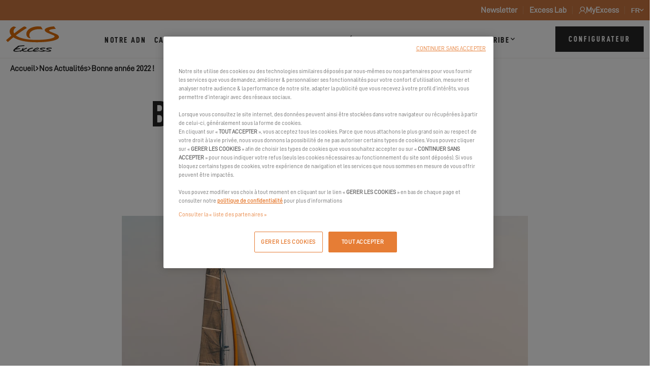

--- FILE ---
content_type: text/html; charset=UTF-8
request_url: https://www.excess-catamarans.com/fr/nos-actualites/bonne-annee-2022
body_size: 7978
content:
<!DOCTYPE html>
<html lang="fr" data-tracking-code="GTM-N3VVF4TC"    data-tracking-script-url="https://api-data-www.excess-catamarans.com/yl74pcbymohuy8z.js">
    <head>
        <meta charset="UTF-8">
        <meta name="viewport" content="width=device-width, initial-scale=1.0">
        
        <title>La team Excess vous souhaite une bonne année 2022</title>
        <meta name="description" content="2022 : une nouvelle année remplie de belles navigations à bord des catamarans Excess !">

        <meta name="robots" content="index,follow"><link rel="apple-touch-icon" sizes="180x180" href="/apple-touch-icon.png?v=jw7ELoBpqB">
        <link rel="icon" type="image/png" sizes="32x32" href="/favicon-32x32.png?v=jw7ELoBpqB">
        <link rel="icon" type="image/png" sizes="16x16" href="/favicon-16x16.png?v=jw7ELoBpqB">
        <link rel="manifest" href="/site.webmanifest?v=jw7ELoBpqB">
        <link rel="mask-icon" href="/safari-pinned-tab.svg?v=jw7ELoBpqB">
        <link rel="shortcut icon" href="/favicon.ico?v=jw7ELoBpqB">
        <meta name="msapplication-TileColor" content="#171e24">
        <meta name="theme-color" content="#171e24">
    
        <meta property="og:title" content="La team Excess vous souhaite une bonne année 2022">
        <meta property="og:site_name" content="Excess Catamarans">
        <meta property="og:url" content="https://www.excess-catamarans.com/fr/nos-actualites/bonne-annee-2022">
        <meta property="og:description" content="2022 : une nouvelle année remplie de belles navigations à bord des catamarans Excess !">
        <meta property="og:image" content="https://www.excess-catamarans.com/media/cache/og_filter/2021/12/3574-excess-catamarans-24.jpg">
        <meta property="og:type" content="website" />
        <meta name="twitter:card" content="summary">
        <meta name="twitter:title" content="La team Excess vous souhaite une bonne année 2022">
        <meta name="twitter:description" content="2022 : une nouvelle année remplie de belles navigations à bord des catamarans Excess !">
        <meta name="twitter:image" content="https://www.excess-catamarans.com/media/cache/og_filter/2021/12/3574-excess-catamarans-24.jpg">
        <meta name="facebook-domain-verification" content="y0z4hfl3m5u7mk2psj78fozsmxvw77" />

        <link rel="stylesheet" href="/build/vendor.7959c70f.css" />
        <link rel="stylesheet" href="/build/excess.7b675ea1.css" />

        <link rel="canonical" href="https://www.excess-catamarans.com/fr/nos-actualites/bonne-annee-2022">
                            <link rel="alternate" href="https://www.excess-catamarans.com/fr/nos-actualites/bonne-annee-2022" hreflang="fr">
                                                <link rel="alternate" href="https://www.excess-catamarans.com/our-news/happy-new-year-2022" hreflang="en">
                                                <link rel="alternate" href="https://www.excess-catamarans.com/es/nuestras-noticias/feliz-ano-2022" hreflang="es">
                                                <link rel="alternate" href="https://www.excess-catamarans.com/it/le-nostre-attualita/buon-2022" hreflang="it">
                                                <link rel="alternate" href="https://www.excess-catamarans.com/de/unsere-news/frohes-neues-jahr-2022" hreflang="de">
                                                <link rel="alternate" href="https://www.excess-catamarans.com/our-news/happy-new-year-2022" hreflang="x-default">
                            
        <script>
    window.dataLayer = window.dataLayer || [];

    function replaceNullWithUndefined(obj) {
        if (obj === null) {
            return undefined;
        }

        if (typeof obj === 'object' && obj !== null) {
            for (let key in obj) {
                if (obj.hasOwnProperty(key)) {
                    if (obj[key] === null) {
                        obj[key] = undefined;
                    } else if (typeof obj[key] === 'object') {
                        replaceNullWithUndefined(obj[key]);
                    }
                }
            }
        }

        return obj;
    }

</script>
<script>
    dataLayer.push({
        event: 'dataLayer.ready'
    });
</script>

    </head>
    <body class="news detail light-background no-parallax">

            <a id="skip-link-content" href="#main-title">
        Access content
    </a>

    <div id="browser-alert" style="display: none;">
    <div id="browser-alert-content">
        <button role="button" id="browser-alert-close" title="Fermer">
            <i aria-hidden="true" class="icon-cross"></i>
            <span class="sr-only">Fermer</span>
        </button>
        <div>
        <p class="title">Navigateur non compatible avec ce site internet.</p>
        <p class="description">
            Texte: Votre navigateur Internet n’est pas compatible avec ce site Internet.<br />
            Vous aurez donc une vision dégradée et incomplète du site. Pour une expérience réussie de votre visite sur notre site web, nous vous invitons à installer un navigateur compatible :
        </p>

        <ul class="links">
            <li>
                Mozilla Firefox:
                <a href="https://www.mozilla.org/en-US/firefox/new/" target="_blank">
                    https://www.mozilla.org/en-US/firefox/new/
                </a>
            </li>
            <li>
                Google Chrome:
                <a href="https://www.google.fr/intl/en/chrome/" target="_blank">
                    https://www.google.fr/intl/en/chrome/
                </a>
            </li>
            <li>
                Apple Safari:
                <a href="https://safari.en.softonic.com/" target="_blank">
                    https://safari.en.softonic.com/
                </a>
            </li>
        </ul>

        <p class="thanks">
            A très bientôt sur excess-catamarans.com/fr
        </p>
    </div>
    </div>
</div>
            <header>
                <div class="header-banner"><nav class="header-banner-menu" role="navigation"><ul class="header_top-menu"><li class="first"><a
            href="https://www.excess-catamarans.com/fr/newsletter-subscribe"
             target="_self"
                >
        Newsletter
    </a></li><li class="last"><a
            href="https://lab.excess-catamarans.com/fr"
            
                >
        Excess Lab
    </a></li></ul></nav><nav class="header-banner-marina" role="navigation"><ul><li><a class="nav-account-button"
       href="https://myexcess.excess-catamarans.com/fr"
       rel=""
       target="_blank"
       title="MyExcess"
    ><i aria-hidden="true" class="icon-user"></i><span>MyExcess</span></a></li></ul></nav><div class="nav-locale-switch"><div class="locale-switcher locale-switcher--hide-label js-locale-switcher" data-trigger-class=""><form class="locale-switcher__form"><label for="locale-switcher-select">Sélectionnez votre langue</label><select name="locale-switcher-select" id="locale-switcher-select"><option selected lang="fr" value="Français" data-url="/fr/nos-actualites/bonne-annee-2022" title="Version française du site sélectionnée - mise à jour automatique des contenus du site">
                            fr
                        </option><option  lang="en" value="English" data-url="/our-news/happy-new-year-2022" title="English version of the website">
                            en
                        </option><option  lang="es" value="Francés" data-url="/es/nuestras-noticias/feliz-ano-2022" title="Versión francesa del sitio - actualización automática del contenido del sitio">
                            es
                        </option><option  lang="it" value="Italiano" data-url="/it/le-nostre-attualita/buon-2022" title="Versione italiana del sito - aggiornamento automatico dei contenuti del sito">
                            it
                        </option><option  lang="de" value="Deutsch" data-url="/de/unsere-news/frohes-neues-jahr-2022" title="Deutsche Version der Website">
                            de
                        </option></select></form><a href="/our-news/happy-new-year-2022"
                       aria-hidden="true"
                       aria-label="English"
                       lang="en"
                    ></a><a href="/es/nuestras-noticias/feliz-ano-2022"
                       aria-hidden="true"
                       aria-label="Francés"
                       lang="es"
                    ></a><a href="/it/le-nostre-attualita/buon-2022"
                       aria-hidden="true"
                       aria-label="Italiano"
                       lang="it"
                    ></a><a href="/de/unsere-news/frohes-neues-jahr-2022"
                       aria-hidden="true"
                       aria-label="Deutsch"
                       lang="de"
                    ></a></div></div></div><div class="header-main"><div class="logo"><a class="logo-link"
                                                                          href="/fr"
                                                                  ><img src="/build/assets/images/logo-excess-black.c62d2c35.svg"
                                            alt="Excess Catamarans - Retour à l&#039;accueil"
                                       ></a></div><div id="nav-expand-content" class="nav-expand-content" aria-hidden="true"><div class="wrapper"><nav class="menu header-main-menu"><ul class="header_main-menu"><li class="first"><a
            href="/fr/notre-adn"
             target="_self"
                >
        Notre ADN
    </a></li><li class="header-sub-nav-link"><span
            
                >
        Catamarans
    </span><ul class="header-sub-nav menu_level_1"><li><a
            href="/fr/nos-catamarans"
            
                >
        TOUS NOS CATAMARANS
    </a></li><li><a
            href="/fr/nos-catamarans/excess-11"
            
                >
        Excess 11
    </a></li><li><a
            href="/fr/nos-catamarans/excess-13"
            
                >
        Excess 13
    </a></li><li><a
            href="/fr/nos-catamarans/excess-14"
            
                >
        Excess 14
    </a></li><li><a
            href="/fr/excess-origins"
            
                >
        Excess Origins
    </a></li></ul></li><li><a
            href="/fr/nos-distributeurs"
             target="_self"
                >
        Concessionnaires
    </a></li><li><a
            href="https://www.excess-catamarans.com/fr/louer-un-excess"
            
                >
        Loueurs
    </a></li><li><a
            href="/fr/nos-evenements"
             target="_self"
                >
        Evénements
    </a></li><li class="header-sub-nav-link current"><span
             aria-current="true"
                >
        Excess Buzz
    </span><ul class="header-sub-nav menu_level_1"><li class="current first"><a
            href="/fr/nos-actualites"
             target="_self" aria-current="true"
                >
        Nos actualités
    </a></li><li class="last"><a
            href="/fr/excess-buzz"
            
                >
        Nos Retombées Presse
    </a></li></ul></li><li class="header-sub-nav-link last"><span
            
                >
        Excess tribe
    </span><ul class="header-sub-nav menu_level_1"><li class="first"><a
            href="/fr/temoignages"
            
                >
        Témoignages
    </a></li><li class="last"><a
            href="/fr/crew-presentation"
            
                >
        Crew Presentation
    </a></li></ul></li></ul></nav><div id="config-button" class="nav-button config-button"><a data-o="L2ZyL2NvbmZpZ3VyYXRldXI/ZnJvbT1uYXYtc3RpY2t5" class="o-link config btn btn-dark"><span class="label">Configurateur</span></a></div></div></div><div id="config-button" class="nav-button config-button"><a data-o="L2ZyL2NvbmZpZ3VyYXRldXI/ZnJvbT1uYXYtc3RpY2t5" class="o-link config btn btn-dark"><span class="label">Configurateur</span></a></div><div id="nav-button" class="nav-button"><button class="burger" aria-haspopup="true" aria-expanded="false" aria-controls="nav-expand-content" aria-label="Ouvrir le menu" data-aria-label-open="Ouvrir le menu" data-aria-label-close="Fermer le menu"><div class="wrapper"><span class="label" aria-hidden="true">Ouvrir le menu</span><span class="burger-dashes"></span></div></button></div></div>            </header>
    
    <main class="with-newsletter">
        
    <section class="banner light">
                                    <div class="breadcrumb-block">
        <div class="site-content">
            <div class="breadcrumb-container">
                <ul class="breadcrumb">
                                            <li>
                                                            <a href="/fr">
                                    Accueil
                                </a>
                                                    </li>
                                            <li>
                                                            <a href="/fr/nos-actualites">
                                    Nos Actualités
                                </a>
                                                    </li>
                                            <li>
                                                            Bonne année 2022 !
                                                    </li>
                                    </ul>
            </div>
        </div>
    </div>
        
        <div class="banner-content site-content-sm">

            <h1 id="main-title">
                Bonne année 2022 !
            </h1>
            <p class="date">
                30.12.2021
            </p>
                            <p class="summary">
                    Une nouvelle année et de nouveaux engagements Excess !
                </p>
                    </div>
    </section>

            <section class="content content-blocks">
            <div class="site-content-sm">
                <div class="picture">
                                                                                            <picture>
                                                                <source type="image/webp" data-srcset="https://www.excess-catamarans.com/media/cache/news_medium_mobile_webp/2021/12/3574-excess-catamarans-24.webp 400w, https://www.excess-catamarans.com/media/cache/news_medium_webp/2021/12/3574-excess-catamarans-24.webp" srcset="data:,1w" />
    <img class="lazyload" data-srcset="https://www.excess-catamarans.com/media/cache/news_medium_mobile/2021/12/3574-excess-catamarans-24.jpg 400w, https://www.excess-catamarans.com/media/cache/news_medium/2021/12/3574-excess-catamarans-24.jpg" alt="Bonne année 2022 !" />
</picture>

                                    </div>
                
    
        
                <div class="text">
        <p>Une nouvelle année pour de nouveaux engagements Excess&nbsp;!</p>

<p>&nbsp;</p>

<p>Vivre avec passion<br />
Faire de&nbsp;la mer le plus bel endroit de la terre<br />
Ne jamais renoncer&nbsp;à un beau moment partagé<br />
Ressentir chaque jour comme la promesse d’une vibration nouvelle<br />
Co-construire avec vous les catamarans de demain.&nbsp;<br />
<br />
Nous vous souhaitons une merveilleuse année 2022 !</p>
    </div>

                    <div class="picture video-picture">
                                <picture>
                                                                                                                                                <source type="image/webp" data-srcset="https://www.excess-catamarans.com/media/cache/public_cover_mini_webp/2021/12/5229-vignette-ok.webp 400w, https://www.excess-catamarans.com/media/cache/public_cover_small_webp/2021/12/5229-vignette-ok.webp 800w, https://www.excess-catamarans.com/media/cache/public_cover_medium_webp/2021/12/5229-vignette-ok.webp 1200w, https://www.excess-catamarans.com/media/cache/public_cover_webp/2021/12/5229-vignette-ok.webp" srcset="data:,1w" />
    <img class="lazyload" data-srcset="https://www.excess-catamarans.com/media/cache/public_cover_mini/2021/12/5229-vignette-ok.png 400w, https://www.excess-catamarans.com/media/cache/public_cover_small/2021/12/5229-vignette-ok.png 800w, https://www.excess-catamarans.com/media/cache/public_cover_medium/2021/12/5229-vignette-ok.png 1200w, https://www.excess-catamarans.com/media/cache/public_cover/2021/12/5229-vignette-ok.png" alt=" " />
</picture>

                <div class="video-box" id="video-box-882">
    <div class="video-container ">
        <div class="video-button">
            <button type="button" class="btn-video hidden " data-video-url="&lt;iframe width=&quot;560&quot; height=&quot;315&quot; src=&quot;https://www.youtube.com/embed/H2EDdCpPmUw&quot; title=&quot;YouTube video player&quot; frameborder=&quot;0&quot; allow=&quot;accelerometer; autoplay; clipboard-write; encrypted-media; gyroscope; picture-in-picture&quot; allowfullscreen&gt;&lt;/iframe&gt;" data-target="882">
                <span class="btn">
                    <i aria-hidden="true" class="icon-play"></i>
                </span>
            </button>
            <div class="rgpd-advert video-rgpd-advert">
    <p class="text-center">
        Pour visualiser cette video, vous devez au préalable autoriser l&#039;utilisation de cookies de fonctionnalité sur notre site.
    </p>
    <a class="btn" href="#rgpd">
        Paramètres
    </a>
</div>        </div>
        <div class="player" id="video-player-882"></div>
    </div>
</div>    </div>

                    <div class="text">
        <p>Pour ce nouveau commencement, nous vous invitons à plonger&nbsp;dans l'univers <a href="https://lab.excess-catamarans.com/fr/" target="_blank" title="Excess Lab">Excess Lab</a><span style="color:blue">.</span> Rejoignez-nous !&nbsp;</p>
    </div>

    











            </div>
        </section>
    
    <section class="prev-next">
        <div class="site-content-xs">
            <ul class="prev-next-list">
                                                                                                                                                    <li class="news-prev-next prev">
                            <div class="picture">
                                                                                                                                                                                <picture>
                                                                <source type="image/webp" data-srcset="https://www.excess-catamarans.com/media/cache/news_item_center_mobile_webp/2022/01/7854-sans-titre.webp 400w, https://www.excess-catamarans.com/media/cache/news_item_center_webp/2022/01/7854-sans-titre.webp" srcset="data:,1w" />
    <img class="lazyload" data-srcset="https://www.excess-catamarans.com/media/cache/news_item_center_mobile/2022/01/7854-sans-titre.jpg 400w, https://www.excess-catamarans.com/media/cache/news_item_center/2022/01/7854-sans-titre.jpg" alt="EXCESS VOUS INVITE AU SALON &quot;MIAMI INTERNATIONAL BOAT SHOW&quot; !" />
</picture>

                                                            </div>
                            <p class="title h6">
                                <a href="/fr/nos-actualites/excess-vous-invite-au-salon-miami-international-boat-show">
                                    EXCESS VOUS INVITE AU SALON &quot;MIAMI INTERNATIONAL BOAT SHOW&quot; !
                                </a>
                            </p>
                            <p class="date">
                                14.01.2022
                            </p>
                            <a class="read arrow block-link" href="/fr/nos-actualites/excess-vous-invite-au-salon-miami-international-boat-show" rel="nofollow">
                                <i aria-hidden="true" class="icon-arrow left"></i>
                            </a>
                        </li>
                                                                                                                                                                        <li class="news-prev-next next">
                            <div class="picture">
                                                                                                                                                                                <picture>
                                                                <source type="image/webp" data-srcset="https://www.excess-catamarans.com/media/cache/news_item_bottom_right_mobile_webp/2021/12/3613-img-20200922-wa0003.webp 400w, https://www.excess-catamarans.com/media/cache/news_item_bottom_right_webp/2021/12/3613-img-20200922-wa0003.webp" srcset="data:,1w" />
    <img class="lazyload" data-srcset="https://www.excess-catamarans.com/media/cache/news_item_bottom_right_mobile/2021/12/3613-img-20200922-wa0003.jpg 400w, https://www.excess-catamarans.com/media/cache/news_item_bottom_right/2021/12/3613-img-20200922-wa0003.jpg" alt="Manœuvrer un catamaran Excess, un jeu d’enfants !" />
</picture>

                                                            </div>
                            <p class="title h6">
                                <a href="/fr/nos-actualites/manoeuvrer-un-catamaran-excess-un-jeu-denfants">
                                    Manœuvrer un catamaran Excess, un jeu d’enfants !
                                </a>
                            </p>
                            <p class="date">
                                27.12.2021
                            </p>
                            <a class="read arrow block-link" href="/fr/nos-actualites/manoeuvrer-un-catamaran-excess-un-jeu-denfants" rel="nofollow">
                                <i aria-hidden="true" class="icon-arrow "></i>
                            </a>
                        </li>
                                                </ul>
        </div>
    </section>


                                    <div id="dialog"></div>
                
        
                    <div id="popup-cgv-configurator" class="dialog-popup" aria-hidden="true" data-locale="fr" style="display: none;">
    <div class="popup-content">

        <button role="button" class="popup-close-button" title="Fermer">
            <i aria-hidden="true" class="icon-cross"></i>
            <span class="sr-only">Fermer</span>
        </button>

        <div class="content">

            <div class="title h3">
                Configurateur Excess - Conditions générales d&#039;utilisation
            </div>
                            <div class="intro">
                    En utilisant le service de configuration de catamaran EXCESS, vous reconnaissez avoir pris connaissance des conditions générales d’utilisation ci-dessous et acceptez d’y être soumis.
                </div>
            
            <div class="text-wrapper">
                <div class="text wysiwyg-content">
                    <p style="text-align:justify"><strong>Aucune référence au présent configurateur ne saurait avoir une valeur contractuelle ou remplacer les informations disponibles chez votre concessionnaire exclusif Excess. Bien qu’une attention particulière soit accordée à l’insertion d’informations exactes et à jour, les prix et les informations du configurateur peuvent contenir des tarifs, des taux et des informations qui ne sont plus en vigueur au moment de l’utilisation. Par ailleurs, la compatibilité des options et ou accessoires sélectionnés doit être approuvée par votre concessionnaire exclusif Excess. </strong></p>

<p style="text-align:justify">Les données et informations contenues sur ce site concernent les catamarans commercialisés et homologués en France. Les catamarans EXCESS sont présentés sur le configurateur à titre indicatif et peuvent ne pas correspondre à la version configurée. EXCESS se réserve le droit d’apporter à tout moment des modifications techniques aux spécifications et aux modèles de catamarans et accessoires décrits et représentés sur le configurateur. Les données et informations tels que notamment les modèles, motorisations, équipements et coloris sont susceptibles d’évolution. Certaines données et informations demeurent indicatives, sous réserve d’homologation. Selon les pays, les versions commercialisées des catamarans peuvent différer, certains équipements peuvent ne pas être disponibles (en série, en option ou en accessoire).</p>

<p style="text-align:justify">Les tarifs indiqués sur le configurateur sont des prix conseillés, figurant à titre indicatif et sont modifiables sans préavis. Ils sont issus du tarif en vigueur à la date de la dernière mise à jour des différentes pages du configurateur. Ils sont exprimés en euros&nbsp;hors-taxes (HT) et, le cas échéant, toutes taxes comprises (TTC) incluant la taxe sur la valeur ajoutée (TVA) au taux en vigueur en France, et s’entendent hors frais et services annexes (préparation, livraison…).&nbsp;</p>

<p style="text-align:justify"><strong>Le prix total indiqué et le résultat du configurateur sont mentionnés uniquement à titre indicatif et ne constituent pas une offre contractuelle de produits émanant de EXCESS ou des membres de son réseau de concessionnaires exclusifs. Seul votre concessionnaire exclusif pourra vous proposer une offre contractuelle.</strong></p>

<p style="text-align:justify">Des erreurs ou omissions peuvent survenir. Les images sont affichées à titre purement indicatif et ne se rapportent pas nécessairement au modèle que vous avez choisi et aux options que vous avez sélectionnées. En raison des limites techniques, les couleurs reprises sur ce configurateur peuvent légèrement différer des couleurs réelles. Les photographies des catamarans présentés ont une valeur indicative, non-contractuelle. &nbsp;</p>

<p style="text-align:justify">Vous avez la possibilité de contacter le concessionnaire exclusif le plus proche afin de connaître les conditions de prix et de disponibilités (d’équipements et d’options) appliquées audit catamaran.</p>
                </div>
            </div>

            <div class="buttons">
                <button id="popup-cgv-configurator-accept" class="btn btn-invert">J&#039;accepte</button>
                <button id="popup-cgv-configurator-reject"  class="btn">Je refuse</button>
            </div>
        </div>

    </div>
</div>
        
    </main>

            <footer role="contentinfo"
                                    class="lazyload" data-bg="/build/assets/images/footer-background.6954c0e8.webp"
                                                                                                                                        >
            
                <div class="footer-content">
                    <div class="site-content">

                                                                                    <div class="newsletter-block">
    <div class="wrapper">
                    <div class="title h4"> Abonnez-vous à la newsletter Excess</div>
                            <div class="text"> Inscrivez-vous et restez informé des actualités Excess</div>
        
        <a class="btn btn-invert"
           href="/fr/newsletter-subscribe"
        >
            Je m&#039;abonne à la newsletter
        </a>
    </div>
</div>                                                    
                        <div class="footer-cols">
                            <div class="col col-logo">
                                <div class="logo">
                                    <a class="logo-link" href="/fr">
                                        <img class="white"
                                             src="/build/assets/images/logo-excess-white.50fdf613.svg"
                                             alt="Excess Catamarans - Retour à l&#039;accueil"
                                        >
                                    </a>
                                </div>
                            </div>
                            <div class="col col-menu-1">
                                <div class="col-title h6">Catamarans</div>
                                <nav class="menu footer-menu">
                                                                                <ul class="footer_col1-menu">
            
                <li class="first">                <a
            href="/fr/nos-catamarans/excess-11"
            
                >
        Excess 11
    </a>
        
    </li>

    
                <li>                <a
            href="/fr/nos-catamarans/excess-13"
            
                >
        Excess 13
    </a>
        
    </li>

    
                <li>                <a
            href="/fr/nos-catamarans/excess-14"
            
                >
        Excess 14
    </a>
        
    </li>

    
                            <li class="last">                <a
            href="/fr/nos-catamarans"
            
                >
        Tous nos catamarans
    </a>
                <ul class="menu_level_1">
            
                <li>                <a
            href="/fr/excess-origins"
            
                >
        Excess Origins
    </a>
        
    </li>


    </ul>

    </li>


    </ul>

                                </nav>
                            </div>
                            <div class="col col-menu-2">
                                <div class="col-title h6">Informations</div>
                                <nav class="menu footer-menu">
                                                                                <ul class="footer_col2-menu">
            
                <li class="current first">                <span
             aria-current="true"
                >
        Actualités
    </span>
        
    </li>

    
                <li>                <a
            href="/fr/nos-evenements"
             target="_self"
                >
        Evènements
    </a>
        
    </li>

    
                <li>                <a
            href="/fr/mentions-legales"
             target="_self"
                >
        Mentions légales
    </a>
        
    </li>

    
                <li>                <a
            href="https://www.beneteau-group.com/politique-de-confidentialite-et-politique-de-cookies/"
             target="_self"
                >
        Politique de confidentialité
    </a>
        
    </li>

    
                <li>                <a
            href="https://help.excess-catamarans.com/hc/fr-fr"
             target="_blank" title="FAQ - Nouvelle Fenêtre"
                >
        FAQ
    </a>
        
    </li>

    
                <li class="last">                <a
            href="#rgpd"
            
                >
        Gérer mes cookies
    </a>
        
    </li>


    </ul>

                                    <ul>
                                        <li class="last link-tracking-optout">
                                            <a href="#" data-trk="optout">Refuser les cookies de mesure d&#039;audience</a>
                                        </li>
                                    </ul>
                                </nav>
                            </div>
                            <div class="col col-menu-3">
                                <div class="col-title h6">Réseau</div>
                                <nav class="menu footer-menu">
                                                                                <ul class="footer_col3-menu">
            
                <li class="first">                <a
            href="/fr/nos-distributeurs"
             target="_self"
                >
        Concessionnaires
    </a>
        
    </li>

    
                <li>                <a
            href="/fr/louer-un-excess"
             target="_self"
                >
        Loueurs
    </a>
        
    </li>

    
                <li class="last">                <a
            href="/fr/nos-partenaires"
             target="_self"
                >
        Partenaires
    </a>
        
    </li>


    </ul>

                                </nav>
                            </div>
                            <div class="col col-social">
                                                                                                    <nav class="menu footer-menu-social">
                                        <div class="col-title h6">Suivez-nous</div>
                                                <ul class="social-menu">
            
                <li class="first">                <a
            href="https://www.youtube.com/c/EXCESSCatamarans"
             class="" target="_blank" rel="nofollow" title="YouTube - Nouvelle Fenêtre" data-label="youtube"
                >
        <span class="sr-only">YouTube</span><i aria-hidden="true" class="fa fa-fw fa-youtube-play"></i>
    </a>
        
    </li>

    
                <li>                <a
            href="https://www.facebook.com/EXCESSCatamarans/"
             class="" target="_blank" rel="nofollow" title="Facebook - Nouvelle Fenêtre" data-label="facebook"
                >
        <span class="sr-only">Facebook</span><i aria-hidden="true" class="fa fa-fw fa-facebook"></i>
    </a>
        
    </li>

    
                <li class="last">                <a
            href="https://www.instagram.com/excess_catamarans/"
             class="" target="_blank" rel="nofollow" title="Instagram - Nouvelle Fenêtre" data-label="instagram"
                >
        <span class="sr-only">Instagram</span><i aria-hidden="true" class="fa fa-fw fa-instagram"></i>
    </a>
        
    </li>


    </ul>

                                    </nav>
                                                            </div>
                        </div>


                    </div>
                </div>
                    </footer>

                
    
    
                
        <script src="https://player.vimeo.com/api/player.js" type="text/plain" class="optanon-category-C0003"></script>

    <script src="/build/manifest.d41d8cd9.js"></script>
    <script src="/build/vendor.49a918b9.js"></script>
    <script src="/build/excess.a4e428bf.js"></script>

    <script src="/bundles/fosjsrouting/js/router.js"></script>
    <script src="/fr/js/routing?callback=fos.Router.setData"></script>
    <script>
        $.initMapBoxGl("pk.eyJ1IjoicHVyZWlsbHVzaW9uIiwiYSI6ImNqd3FhNTh5MzE2Y2gzeW5zaHllOHRhNGMifQ.YjueeMmD5FQWuKfQH6sHog");
        $.initGeocoder("fr");
    </script>

    
            <script>
            $(function() {
                const popupCgvConfiguratorSelector = '#popup-cgv-configurator';
                const popupCgvConfiguratorLocalStorageCode = 'popup-cgv-configurator';
                // Attach global event handlers on buttons
                $(popupCgvConfiguratorSelector).on('click', '#popup-cgv-configurator-accept', function () {
                    $(popupCgvConfiguratorSelector).dialog('close');
                });
                $(popupCgvConfiguratorSelector).on('click', '#popup-cgv-configurator-reject', function () {
                    localStorage.removeItem(popupCgvConfiguratorLocalStorageCode); // Remove the stored data, to show the popup again next time
                    window.location.href = 'https://www.excess-catamarans.com/fr';
                });
            });
        </script>
    
        <script type="application/ld+json">
            {
                "@context": "http://schema.org",
                "@type": "Organization",
                "name": "Excess catamarans",
                "telephone": "+33 (0) 557 80 85 50",
                "email": "contact@excess-catamarans.com",
                "address": {
                        "@type": "PostalAddress",
                        "addressLocality": "Bordeaux cedex",
                        "postalCode": "33072",
                        "addressCountry": "FR",
                        "streetAddress": "162, quai de BrazzaCS 81217"
                    },
                "sameAs": [
                    "https://www.youtube.com/c/EXCESSCatamarans",
                    "https://www.facebook.com/EXCESSCatamarans/",
                    "https://www.instagram.com/excess_catamarans/"
                    ],
                "image": "https://www.excess-catamarans.com/build/assets/images/logo.962a33a7.png",
                "logo": "https://www.excess-catamarans.com/build/assets/images/logo.962a33a7.png",
                "url": "https://www.excess-catamarans.com/fr"
            }
            </script>        
    
    <script type="application/ld+json">
        {
            "@context": "http://schema.org",
            "mainEntityOfPage": "https://www.excess-catamarans.com/fr/nos-actualites/bonne-annee-2022",
            "image": [
                    "https://www.excess-catamarans.com/media/cache/public_cover_medium/2021/12/3574-excess-catamarans-24.jpg"
                ],
            "author": {
                    "@type": "Organization",
                    "name": "Excess catamarans"
                },
                "publisher": {
                    "@type": "Organization",
                    "name": "Excess catamarans",
                    "logo": {
                        "@type": "ImageObject",
                        "width": 112,
                        "height": 112,
                        "url": "https://www.excess-catamarans.com/build/assets/images/logo.962a33a7.png"
                    }
                },
            "datePublished" : "2021-12-30 12:00",
            "dateModified" : "2022-01-13 14:12",
            "@type": "NewsArticle",
            "headline": "La team Excess vous souhaite une bonne année 2022"
        }
    </script>




    </body>
</html>


--- FILE ---
content_type: application/javascript
request_url: https://www.excess-catamarans.com/build/excess.a4e428bf.js
body_size: 80635
content:
webpackJsonp([2],{"+8A/":function(t,e,i){"use strict";function n(t){var e=p[t.id];e&&(e.abort(),delete p[t.id])}function o(t,e){return new c(t,{body:e.response,headers:h(e.getAllResponseHeaders()),statusCode:e.status})}function r(t){var e=t.total,i=t.loaded;return{total:e,transferred:i,percent:100*i/e}}function s(t,e){return new Promise(function(i,n){e.onprogress=function(e){t.emitter.emit(u.EVENT_PROGRESS_DOWNLOAD,r(e))};var o=t.file;o&&(e.upload.onprogress=function(e){t.emitter.emit(u.EVENT_PROGRESS_UPLOAD,r(e))}),e.onerror=function(t){n(t)},e.onabort=function(){var e=new d({request:t,type:u.ERROR_REQUEST_ABORTED});n(e)},e.onload=function(){if(delete p[t.id],e.status<200||e.status>=400){var o=new d({request:t,body:e.response,statusCode:e.status});return void n(o)}i(e)};var s=t.body;"string"==typeof s?e.send(s):s?e.send(JSON.stringify(s)):o?e.send(o):e.send(),p[t.id]=e}).then(function(e){return o(t,e)})}function a(t,e){var i=t.url(e),n=new window.XMLHttpRequest;return n.open(t.method,i),Object.keys(t.headers).forEach(function(e){n.setRequestHeader(e,t.headers[e])}),n}function l(t){return Promise.resolve().then(function(){var e=a(t,t.client.accessToken);return s(t,e)})}var c=i("hXp3"),d=i("zi85"),u=i("+Iq5"),h=i("kcNA"),p={};t.exports={browserAbort:n,sendRequestXhr:s,browserSend:l,createRequestXhr:a}},"+Iq5":function(t,e,i){"use strict";t.exports={API_ORIGIN:"https://api.mapbox.com",EVENT_PROGRESS_DOWNLOAD:"downloadProgress",EVENT_PROGRESS_UPLOAD:"uploadProgress",EVENT_ERROR:"error",EVENT_RESPONSE:"response",ERROR_HTTP:"HttpError",ERROR_REQUEST_ABORTED:"RequestAbortedError"}},"/yTx":function(t,e,i){"use strict";var n=i("u0Pq");t.exports=n},1:function(t,e,i){i("XZho"),i("RUSY"),i("ET/6"),i("KLYB"),i("6d+h"),i("xpVC"),i("u/NC"),t.exports=i("5IVv")},"1ePn":function(t,e){"Use strict";var i=function(t){return this.component=t,this.items=[],this.active=0,this.wrapper=document.createElement("div"),this.wrapper.className="suggestions-wrapper",this.element=document.createElement("ul"),this.element.className="suggestions",this.wrapper.appendChild(this.element),this.selectingListItem=!1,t.el.parentNode.insertBefore(this.wrapper,t.el.nextSibling),this};i.prototype.show=function(){this.element.style.display="block"},i.prototype.hide=function(){this.element.style.display="none"},i.prototype.add=function(t){this.items.push(t)},i.prototype.clear=function(){this.items=[],this.active=0},i.prototype.isEmpty=function(){return!this.items.length},i.prototype.isVisible=function(){return"block"===this.element.style.display},i.prototype.draw=function(){if(this.element.innerHTML="",0===this.items.length)return void this.hide();for(var t=0;t<this.items.length;t++)this.drawItem(this.items[t],this.active===t);this.show()},i.prototype.drawItem=function(t,e){var i=document.createElement("li"),n=document.createElement("a");e&&(i.className+=" active"),n.innerHTML=t.string,i.appendChild(n),this.element.appendChild(i),i.addEventListener("mousedown",function(){this.selectingListItem=!0}.bind(this)),i.addEventListener("mouseup",function(){this.handleMouseUp.call(this,t)}.bind(this))},i.prototype.handleMouseUp=function(t){this.selectingListItem=!1,this.component.value(t.original),this.clear(),this.draw()},i.prototype.move=function(t){this.active=t,this.draw()},i.prototype.previous=function(){this.move(0===this.active?this.items.length-1:this.active-1)},i.prototype.next=function(){this.move(this.active===this.items.length-1?0:this.active+1)},i.prototype.drawError=function(t){var e=document.createElement("li");e.innerHTML=t,this.element.appendChild(e),this.show()},t.exports=i},"2Doi":function(t,e){t.exports={fr:{name:"France",bbox:[[-4.59235,41.380007],[9.560016,51.148506]]},us:{name:"United States",bbox:[[-171.791111,18.91619],[-66.96466,71.357764]]},ru:{name:"Russia",bbox:[[19.66064,41.151416],[190.10042,81.2504]]},ca:{name:"Canada",bbox:[[-140.99778,41.675105],[-52.648099,83.23324]]}}},"3Dwt":function(t,e,i){"use strict";var n=i("XDE0");window.Suggestions=t.exports=n},"3IRH":function(t,e){t.exports=function(t){return t.webpackPolyfill||(t.deprecate=function(){},t.paths=[],t.children||(t.children=[]),Object.defineProperty(t,"loaded",{enumerable:!0,get:function(){return t.l}}),Object.defineProperty(t,"id",{enumerable:!0,get:function(){return t.i}}),t.webpackPolyfill=1),t}},"497j":function(t,e,i){"use strict";function n(t,e){if(!t)throw new Error("MapiRequest requires a client");if(!e||!e.path||!e.method)throw new Error("MapiRequest requires an options object with path and method properties");var i={};e.body&&(i["content-type"]="application/json");var n=r(i,e.headers),o=Object.keys(n).reduce(function(t,e){return t[e.toLowerCase()]=n[e],t},{});this.id=c++,this._options=e,this.emitter=new s,this.client=t,this.response=null,this.error=null,this.sent=!1,this.aborted=!1,this.path=e.path,this.method=e.method,this.origin=e.origin||t.origin,this.query=e.query||{},this.params=e.params||{},this.body=e.body||null,this.file=e.file||null,this.headers=o}var o=i("NNT+"),r=i("q+vg"),s=i("BzvE"),a=i("Ft3c"),l=i("+Iq5"),c=1;n.prototype.url=function(t){var e=a.prependOrigin(this.path,this.origin);e=a.appendQueryObject(e,this.query);var i=this.params;if(t){e=a.appendQueryParam(e,"access_token",t);var n=o(t).user;i=r({ownerId:n},i)}return e=a.interpolateRouteParams(e,i),e},n.prototype.send=function(){var t=this;if(t.sent)throw new Error("This request has already been sent. Check the response and error properties. Create a new request with clone().");return t.sent=!0,t.client.sendRequest(t).then(function(e){return t.response=e,t.emitter.emit(l.EVENT_RESPONSE,e),e},function(e){throw t.error=e,t.emitter.emit(l.EVENT_ERROR,e),e})},n.prototype.abort=function(){this._nextPageRequest&&(this._nextPageRequest.abort(),delete this._nextPageRequest),this.response||this.error||this.aborted||(this.aborted=!0,this.client.abortRequest(this))},n.prototype.eachPage=function(t){function e(e){function i(){delete o._nextPageRequest;var t=e.nextPage();t&&(o._nextPageRequest=t,n(t))}t(null,e,i)}function i(e){t(e,null,function(){})}function n(t){t.send().then(e,i)}var o=this;n(this)},n.prototype.clone=function(){return this._extend()},n.prototype._extend=function(t){var e=r(this._options,t);return new n(this.client,e)},t.exports=n},"5IVv":function(t,e,i){(function(t){var e=t("html").data("tracking-code"),i=t("html").data("tracking-script-url");e&&e.match(/^GTM-/)&&(i?function(t,e,n,o,r){t[o]=t[o]||[],t[o].push({"gtm.start":(new Date).getTime(),event:"gtm.js"});var s=e.getElementsByTagName(n)[0],a=e.createElement(n);a.async=!0,a.src=i+"?awl="+r.replace(/^GTM-/,""),s.parentNode.insertBefore(a,s)}(window,document,"script","dataLayer",e):function(t,e,i,n,o){t[n]=t[n]||[],t[n].push({"gtm.start":(new Date).getTime(),event:"gtm.js"});var r=e.getElementsByTagName(i)[0],s=e.createElement(i);s.async=!0,s.src="https://www.googletagmanager.com/gtm.js?id="+o,r.parentNode.insertBefore(s,r)}(window,document,"script","dataLayer",e))}).call(e,i("7t+N"))},"6d+h":function(t,e,i){var n,o,r,s,a,l="function"==typeof Symbol&&"symbol"==typeof Symbol.iterator?function(t){return typeof t}:function(t){return t&&"function"==typeof Symbol&&t.constructor===Symbol&&t!==Symbol.prototype?"symbol":typeof t};/*!
 * imagesLoaded PACKAGED v4.1.4
 * JavaScript is all like "You images are done yet or what?"
 * MIT License
 */
!function(t,e){o=e,r={id:"ev-emitter/ev-emitter",exports:{},loaded:!1},n="function"==typeof o?o.call(r.exports,i,r.exports,r):o,r.loaded=!0,void 0===n&&(n=r.exports)}("undefined"!=typeof window&&window,function(){function t(){}var e=t.prototype;return e.on=function(t,e){if(t&&e){var i=this._events=this._events||{},n=i[t]=i[t]||[];return-1==n.indexOf(e)&&n.push(e),this}},e.once=function(t,e){if(t&&e){this.on(t,e);var i=this._onceEvents=this._onceEvents||{};return(i[t]=i[t]||{})[e]=!0,this}},e.off=function(t,e){var i=this._events&&this._events[t];if(i&&i.length){var n=i.indexOf(e);return-1!=n&&i.splice(n,1),this}},e.emitEvent=function(t,e){var i=this._events&&this._events[t];if(i&&i.length){i=i.slice(0),e=e||[];for(var n=this._onceEvents&&this._onceEvents[t],o=0;o<i.length;o++){var r=i[o];n&&n[r]&&(this.off(t,r),delete n[r]),r.apply(this,e)}return this}},e.allOff=function(){delete this._events,delete this._onceEvents},t}),function(i,o){"use strict";s=[n],void 0!==(a=function(t){return o(i,t)}.apply(e,s))&&(t.exports=a)}("undefined"!=typeof window?window:this,function(t,e){function i(t,e){for(var i in e)t[i]=e[i];return t}function n(t){return Array.isArray(t)?t:"object"==(void 0===t?"undefined":l(t))&&"number"==typeof t.length?d.call(t):[t]}function o(t,e,r){if(!(this instanceof o))return new o(t,e,r);var s=t;return"string"==typeof t&&(s=document.querySelectorAll(t)),s?(this.elements=n(s),this.options=i({},this.options),"function"==typeof e?r=e:i(this.options,e),r&&this.on("always",r),this.getImages(),a&&(this.jqDeferred=new a.Deferred),void setTimeout(this.check.bind(this))):void c.error("Bad element for imagesLoaded "+(s||t))}function r(t){this.img=t}function s(t,e){this.url=t,this.element=e,this.img=new Image}var a=t.jQuery,c=t.console,d=Array.prototype.slice;o.prototype=Object.create(e.prototype),o.prototype.options={},o.prototype.getImages=function(){this.images=[],this.elements.forEach(this.addElementImages,this)},o.prototype.addElementImages=function(t){"IMG"==t.nodeName&&this.addImage(t),!0===this.options.background&&this.addElementBackgroundImages(t);var e=t.nodeType;if(e&&u[e]){for(var i=t.querySelectorAll("img"),n=0;n<i.length;n++){var o=i[n];this.addImage(o)}if("string"==typeof this.options.background){var r=t.querySelectorAll(this.options.background);for(n=0;n<r.length;n++){var s=r[n];this.addElementBackgroundImages(s)}}}};var u={1:!0,9:!0,11:!0};return o.prototype.addElementBackgroundImages=function(t){var e=getComputedStyle(t);if(e)for(var i=/url\((['"])?(.*?)\1\)/gi,n=i.exec(e.backgroundImage);null!==n;){var o=n&&n[2];o&&this.addBackground(o,t),n=i.exec(e.backgroundImage)}},o.prototype.addImage=function(t){var e=new r(t);this.images.push(e)},o.prototype.addBackground=function(t,e){var i=new s(t,e);this.images.push(i)},o.prototype.check=function(){function t(t,i,n){setTimeout(function(){e.progress(t,i,n)})}var e=this;return this.progressedCount=0,this.hasAnyBroken=!1,this.images.length?void this.images.forEach(function(e){e.once("progress",t),e.check()}):void this.complete()},o.prototype.progress=function(t,e,i){this.progressedCount++,this.hasAnyBroken=this.hasAnyBroken||!t.isLoaded,this.emitEvent("progress",[this,t,e]),this.jqDeferred&&this.jqDeferred.notify&&this.jqDeferred.notify(this,t),this.progressedCount==this.images.length&&this.complete(),this.options.debug&&c&&c.log("progress: "+i,t,e)},o.prototype.complete=function(){var t=this.hasAnyBroken?"fail":"done";if(this.isComplete=!0,this.emitEvent(t,[this]),this.emitEvent("always",[this]),this.jqDeferred){var e=this.hasAnyBroken?"reject":"resolve";this.jqDeferred[e](this)}},r.prototype=Object.create(e.prototype),r.prototype.check=function(){return this.getIsImageComplete()?void this.confirm(0!==this.img.naturalWidth,"naturalWidth"):(this.proxyImage=new Image,this.proxyImage.addEventListener("load",this),this.proxyImage.addEventListener("error",this),this.img.addEventListener("load",this),this.img.addEventListener("error",this),void(this.proxyImage.src=this.img.src))},r.prototype.getIsImageComplete=function(){return this.img.complete&&this.img.naturalWidth},r.prototype.confirm=function(t,e){this.isLoaded=t,this.emitEvent("progress",[this,this.img,e])},r.prototype.handleEvent=function(t){var e="on"+t.type;this[e]&&this[e](t)},r.prototype.onload=function(){this.confirm(!0,"onload"),this.unbindEvents()},r.prototype.onerror=function(){this.confirm(!1,"onerror"),this.unbindEvents()},r.prototype.unbindEvents=function(){this.proxyImage.removeEventListener("load",this),this.proxyImage.removeEventListener("error",this),this.img.removeEventListener("load",this),this.img.removeEventListener("error",this)},s.prototype=Object.create(r.prototype),s.prototype.check=function(){this.img.addEventListener("load",this),this.img.addEventListener("error",this),this.img.src=this.url,this.getIsImageComplete()&&(this.confirm(0!==this.img.naturalWidth,"naturalWidth"),this.unbindEvents())},s.prototype.unbindEvents=function(){this.img.removeEventListener("load",this),this.img.removeEventListener("error",this)},s.prototype.confirm=function(t,e){this.isLoaded=t,this.emitEvent("progress",[this,this.element,e])},o.makeJQueryPlugin=function(e){(e=e||t.jQuery)&&(a=e,a.fn.imagesLoaded=function(t,e){return new o(this,t,e).jqDeferred.promise(a(this))})},o.makeJQueryPlugin(),o})},"7cWl":function(t,e,i){(function(t,e){function n(t){if(null!==t){if("object"===(void 0===t?"undefined":s(t))&&null!==t)for(var e in t)t.hasOwnProperty(e)&&(null===t[e]?t[e]=void 0:"object"===s(t[e])&&n(t[e]));return t}}function o(t){""==t.val()?t.next(".nice-select").children(".current").addClass("placeholder"):t.next(".nice-select").children(".current").removeClass("placeholder")}function r(t){""==t.val()?t.next(".select2").children(".selection").children(".select2-selection").children(".select2-selection__rendered").addClass("placeholder"):t.next(".select2").children(".selection").children(".select2-selection").children(".select2-selection__rendered").removeClass("placeholder")}var s="function"==typeof Symbol&&"symbol"==typeof Symbol.iterator?function(t){return typeof t}:function(t){return t&&"function"==typeof Symbol&&t.constructor===Symbol&&t!==Symbol.prototype?"symbol":typeof t};t.$=t.jQuery=i("7t+N"),e(function(){e(document).on("submit","form.ajax-form",function(){return e.sendAjaxForm(e(this))}),e(document).on("change",".checkbox input",function(){e(this).is(":checked")?e(this).parent().find("i").removeClass("icon-checkbox").addClass("icon-checkbox-checked"):e(this).parent().find("i").removeClass("icon-checkbox-checked").addClass("icon-checkbox")}),e(".checkbox input").trigger("change"),e(document).on("change",".radio input",function(){var t=e(this).attr("name");e('input[type="radio"][name="'+t+'"]').parentsUntil(".radio").find("i").removeClass("fa-dot-circle-o").addClass("fa-circle-o"),e(this).is(":checked")&&e(this).parent().find("i").removeClass("fa-circle-o").addClass("fa-dot-circle-o")}),e(document).on("change","input.customer-login-choice",function(){var t=e(this).data("form");if("login"===e(this).val()){var i=t.replace("_login","_create");e("#"+t+"_email").val(e("#"+i+"_email").val()),e("#"+t+"_form").removeClass("hidden"),e("#"+i+"_form").addClass("hidden"),e("#"+i+"_form").find("div.checkbox").hide()}else if("create"===e(this).val()){var n=t.replace("_create","_login");e("#"+t+"_email").val(e("#"+n+"_email").val()),e("#"+t+"_form").removeClass("hidden"),e("#"+n+"_form").addClass("hidden"),e("#"+t+"_form").find("div.checkbox").show(),e("#"+t+"_form").find('div.checkbox input[type="checkbox"]').first().focus()}}),e(".nice-select").niceSelect(),e(".country-select").each(function(){toggleStateField(parseInt(e(this).id)),fillPhoneInput(e(this).children("option:selected").data("prefix"))}),e(".country-select").on("select2:select",function(t){var e=t.params.data;toggleStateField(parseInt(e.id)),fillPhoneInput(e.children("option:selected").data("prefix"))}),e(".country-select").on("change",function(){toggleStateField(parseInt(e(this).val())),fillPhoneInput(e(this).children("option:selected").data("prefix"))}),e("select.nice-select").each(function(){o(e(this))}),e("select.nice-select").on("change",function(){o(e(this))}),e("select.select2").each(function(){r(e(this))}),e("select.select2").on("select2:select",function(){r(e(this))}),e('form[name="press_news_filter"]').on("change",function(){e(this).submit()}).on("reset",function(){window.location.href=e(this).data("reset-action")})}),e.sendAjaxForm=function(t){e.clearAjaxFormError(t),t.find("button").attr("disabled",!0);var i=void 0,o=void 0,r=void 0;if(t.find('input[type="file"]')){i=new FormData;for(var s=t.serializeArray(),a=0;a<s.length;a++)i.append(s[a].name,s[a].value);t.find('input[type="file"]').each(function(){for(var t=0;t<e(this)[0].files.length;t++)i.append(e(this).attr("name"),e(this)[0].files[t])}),r=o=!1}else i=t.serialize(),o=null,r=null;return e.ajax({method:"POST",url:t.attr("action"),data:i,processData:o,contentType:r,success:function(i){if(i.message&&t.find(".ajax-message").removeClass("success").removeClass("error").text(i.message).addClass(i.status).removeClass("hidden").attr("aria-hidden",!1).attr("tabindex",0).focus(),"success"===i.status&&(e.clearAjaxFormError(t),t.find(".hide-on-success").hide().attr("aria-hidden",!0),t.find(".show-on-success").show().removeClass("hidden").attr("aria-hidden",!1),i.dataLayer&&void 0!==window.dataLayer&&window.dataLayer.push(n(i.dataLayer)),t.find('button[type="submit"]').length&&(t.find('button[type="submit"]').data("redirection")&&window.open(t.find('button[type="submit"]').data("redirection"),"_blank"),t.find('button[type="submit"]').data("reload-without-start-param")))){var o=new URL(window.location),r=new URLSearchParams(o.search);r.delete("start"),o.search=r.toString(),window.location.href=o.toString()}"error"===i.status&&(e.handleAjaxFormErrors(t,i.errors),t.find(".hide-on-error").hide().attr("aria-hidden",!0),t.find(".show-on-error").show().removeClass("hidden").attr("aria-hidden",!1))},complete:function(){t.find("button").removeAttr("disabled")}}),!1},e.clearAjaxFormError=function(t){if(t.find(".form-group.has-error").parent().find(".help-block").remove(),t.find(".form-group.has-error").removeClass("has-error"),t.find("ajax-message.error").removeClass("error").addClass("hidden").attr("aria-hidden",!0).removeAttr("tabindex"),t.find('[aria-invalid="true"]').attr("aria-invalid",null).attr("aria-describedby",null),t.hasClass("tooltipster")){t.find(".form-group.tooltipstered").tooltipster("close")}else t.find(".form-group.has-error .help-block").remove()},e.handleAjaxFormErrors=function(t,e){var i=null;for(var n in e.fields){var o=e.fields[n],r=t.find("#"+n);i||(i=r);var s=r.closest(".form-group"),a="<p>"+o+"</p>",l='<div class="help-block" id="'+n+'_errors">'+a+"</div>";s.addClass("has-error"),r.attr("aria-invalid",!0).attr("aria-describedby",n+"_errors"),t.hasClass("tooltipster")?(s.tooltipster({contentAsHTML:!0,theme:"tooltipster-customized",trigger:"click",zIndex:100}),s.tooltipster("content",l),s.tooltipster("open")):s.find(".help-block > ul").length?(l=s.find(".help-block > ul"),l.append(a),l.parent().removeClass("hidden").attr("aria-hidden",!1)):s.append(l),r.closest(".form-group").find(".checkbox").length}i&&i.focus()},window.toggleStateField=function(t){235==t?(e("#state").removeClass("to-hide"),e("#state select").attr("required","required")):(e("#state").addClass("to-hide"),e("#state select").removeAttr("required"))},window.fillPhoneInput=function(t){t&&e('#phone input[type="text"]').val()&&e('#phone input[type="text"]').val().length<=5&&e('#phone input[type="text"]').val("+"+parseInt(t))}}).call(e,i("DuR2"),i("7t+N"))},B2fU:function(t,e){!function(e,i){var n=function(t,e,i){"use strict";var n,o;if(function(){var e,i={lazyClass:"lazyload",loadedClass:"lazyloaded",loadingClass:"lazyloading",preloadClass:"lazypreload",errorClass:"lazyerror",autosizesClass:"lazyautosizes",fastLoadedClass:"ls-is-cached",iframeLoadMode:0,srcAttr:"data-src",srcsetAttr:"data-srcset",sizesAttr:"data-sizes",minSize:40,customMedia:{},init:!0,expFactor:1.5,hFac:.8,loadMode:2,loadHidden:!0,ricTimeout:0,throttleDelay:125};o=t.lazySizesConfig||t.lazysizesConfig||{};for(e in i)e in o||(o[e]=i[e])}(),!e||!e.getElementsByClassName)return{init:function(){},cfg:o,noSupport:!0};var r=e.documentElement,s=t.HTMLPictureElement,a=t.addEventListener.bind(t),l=t.setTimeout,c=t.requestAnimationFrame||l,d=t.requestIdleCallback,u=/^picture$/i,h=["load","error","lazyincluded","_lazyloaded"],p={},f=Array.prototype.forEach,g=function(t,e){return p[e]||(p[e]=new RegExp("(\\s|^)"+e+"(\\s|$)")),p[e].test(t.getAttribute("class")||"")&&p[e]},m=function(t,e){g(t,e)||t.setAttribute("class",(t.getAttribute("class")||"").trim()+" "+e)},v=function(t,e){var i;(i=g(t,e))&&t.setAttribute("class",(t.getAttribute("class")||"").replace(i," "))},y=function(t,e,i){var n=i?"addEventListener":"removeEventListener";i&&y(t,e),h.forEach(function(i){t[n](i,e)})},b=function(t,i,o,r,s){var a=e.createEvent("Event");return o||(o={}),o.instance=n,a.initEvent(i,!r,!s),a.detail=o,t.dispatchEvent(a),a},w=function(e,i){var n;!s&&(n=t.picturefill||o.pf)?(i&&i.src&&!e.getAttribute("srcset")&&e.setAttribute("srcset",i.src),n({reevaluate:!0,elements:[e]})):i&&i.src&&(e.src=i.src)},k=function(t,e){return(getComputedStyle(t,null)||{})[e]},x=function(t,e,i){for(i=i||t.offsetWidth;i<o.minSize&&e&&!t._lazysizesWidth;)i=e.offsetWidth,e=e.parentNode;return i},S=function(){var t,i,n=[],o=[],r=n,s=function(){var e=r;for(r=n.length?o:n,t=!0,i=!1;e.length;)e.shift()();t=!1},a=function(n,o){t&&!o?n.apply(this,arguments):(r.push(n),i||(i=!0,(e.hidden?l:c)(s)))};return a._lsFlush=s,a}(),_=function(t,e){return e?function(){S(t)}:function(){var e=this,i=arguments;S(function(){t.apply(e,i)})}},E=function(t){var e,n=0,r=o.throttleDelay,s=o.ricTimeout,a=function(){e=!1,n=i.now(),t()},c=d&&s>49?function(){d(a,{timeout:s}),s!==o.ricTimeout&&(s=o.ricTimeout)}:_(function(){l(a)},!0);return function(t){var o;(t=!0===t)&&(s=33),e||(e=!0,o=r-(i.now()-n),o<0&&(o=0),t||o<9?c():l(c,o))}},T=function(t){var e,n,o=function(){e=null,t()},r=function(){var t=i.now()-n;t<99?l(r,99-t):(d||o)(o)};return function(){n=i.now(),e||(e=l(r,99))}},C=function(){var s,d,h,p,x,C,I,O,L,z,$,P,R=/^img$/i,M=/^iframe$/i,j="onscroll"in t&&!/(gle|ing)bot/.test(navigator.userAgent),D=0,N=0,W=-1,F=function(t){N--,(!t||N<0||!t.target)&&(N=0)},q=function(t){return null==P&&(P="hidden"==k(e.body,"visibility")),P||!("hidden"==k(t.parentNode,"visibility")&&"hidden"==k(t,"visibility"))},B=function(t,i){var n,o=t,s=q(t);for(O-=i,$+=i,L-=i,z+=i;s&&(o=o.offsetParent)&&o!=e.body&&o!=r;)(s=(k(o,"opacity")||1)>0)&&"visible"!=k(o,"overflow")&&(n=o.getBoundingClientRect(),s=z>n.left&&L<n.right&&$>n.top-1&&O<n.bottom+1);return s},H=function(){var t,i,a,l,c,u,h,f,g,m,v,y,b=n.elements;if((p=o.loadMode)&&N<8&&(t=b.length)){for(i=0,W++;i<t;i++)if(b[i]&&!b[i]._lazyRace)if(!j||n.prematureUnveil&&n.prematureUnveil(b[i]))Z(b[i]);else if((f=b[i].getAttribute("data-expand"))&&(u=1*f)||(u=D),m||(m=!o.expand||o.expand<1?r.clientHeight>500&&r.clientWidth>500?500:370:o.expand,n._defEx=m,v=m*o.expFactor,y=o.hFac,P=null,D<v&&N<1&&W>2&&p>2&&!e.hidden?(D=v,W=0):D=p>1&&W>1&&N<6?m:0),g!==u&&(C=innerWidth+u*y,I=innerHeight+u,h=-1*u,g=u),a=b[i].getBoundingClientRect(),($=a.bottom)>=h&&(O=a.top)<=I&&(z=a.right)>=h*y&&(L=a.left)<=C&&($||z||L||O)&&(o.loadHidden||q(b[i]))&&(d&&N<3&&!f&&(p<3||W<4)||B(b[i],u))){if(Z(b[i]),c=!0,N>9)break}else!c&&d&&!l&&N<4&&W<4&&p>2&&(s[0]||o.preloadAfterLoad)&&(s[0]||!f&&($||z||L||O||"auto"!=b[i].getAttribute(o.sizesAttr)))&&(l=s[0]||b[i]);l&&!c&&Z(l)}},V=E(H),U=function(t){var e=t.target;if(e._lazyCache)return void delete e._lazyCache;F(t),m(e,o.loadedClass),v(e,o.loadingClass),y(e,X),b(e,"lazyloaded")},Y=_(U),X=function(t){Y({target:t.target})},G=function(t,e){var i=t.getAttribute("data-load-mode")||o.iframeLoadMode;0==i?t.contentWindow.location.replace(e):1==i&&(t.src=e)},Q=function(t){var e,i=t.getAttribute(o.srcsetAttr);(e=o.customMedia[t.getAttribute("data-media")||t.getAttribute("media")])&&t.setAttribute("media",e),i&&t.setAttribute("srcset",i)},K=_(function(t,e,i,n,r){var s,a,c,d,p,g;(p=b(t,"lazybeforeunveil",e)).defaultPrevented||(n&&(i?m(t,o.autosizesClass):t.setAttribute("sizes",n)),a=t.getAttribute(o.srcsetAttr),s=t.getAttribute(o.srcAttr),r&&(c=t.parentNode,d=c&&u.test(c.nodeName||"")),g=e.firesLoad||"src"in t&&(a||s||d),p={target:t},m(t,o.loadingClass),g&&(clearTimeout(h),h=l(F,2500),y(t,X,!0)),d&&f.call(c.getElementsByTagName("source"),Q),a?t.setAttribute("srcset",a):s&&!d&&(M.test(t.nodeName)?G(t,s):t.src=s),r&&(a||d)&&w(t,{src:s})),t._lazyRace&&delete t._lazyRace,v(t,o.lazyClass),S(function(){var e=t.complete&&t.naturalWidth>1;g&&!e||(e&&m(t,o.fastLoadedClass),U(p),t._lazyCache=!0,l(function(){"_lazyCache"in t&&delete t._lazyCache},9)),"lazy"==t.loading&&N--},!0)}),Z=function(t){if(!t._lazyRace){var e,i=R.test(t.nodeName),n=i&&(t.getAttribute(o.sizesAttr)||t.getAttribute("sizes")),r="auto"==n;(!r&&d||!i||!t.getAttribute("src")&&!t.srcset||t.complete||g(t,o.errorClass)||!g(t,o.lazyClass))&&(e=b(t,"lazyunveilread").detail,r&&A.updateElem(t,!0,t.offsetWidth),t._lazyRace=!0,N++,K(t,e,r,n,i))}},J=T(function(){o.loadMode=3,V()}),tt=function(){3==o.loadMode&&(o.loadMode=2),J()},et=function(){if(!d){if(i.now()-x<999)return void l(et,999);d=!0,o.loadMode=3,V(),a("scroll",tt,!0)}};return{_:function(){x=i.now(),n.elements=e.getElementsByClassName(o.lazyClass),s=e.getElementsByClassName(o.lazyClass+" "+o.preloadClass),a("scroll",V,!0),a("resize",V,!0),a("pageshow",function(t){if(t.persisted){var i=e.querySelectorAll("."+o.loadingClass);i.length&&i.forEach&&c(function(){i.forEach(function(t){t.complete&&Z(t)})})}}),t.MutationObserver?new MutationObserver(V).observe(r,{childList:!0,subtree:!0,attributes:!0}):(r.addEventListener("DOMNodeInserted",V,!0),r.addEventListener("DOMAttrModified",V,!0),setInterval(V,999)),a("hashchange",V,!0),["focus","mouseover","click","load","transitionend","animationend"].forEach(function(t){e.addEventListener(t,V,!0)}),/d$|^c/.test(e.readyState)?et():(a("load",et),e.addEventListener("DOMContentLoaded",V),l(et,2e4)),n.elements.length?(H(),S._lsFlush()):V()},checkElems:V,unveil:Z,_aLSL:tt}}(),A=function(){var t,i=_(function(t,e,i,n){var o,r,s;if(t._lazysizesWidth=n,n+="px",t.setAttribute("sizes",n),u.test(e.nodeName||""))for(o=e.getElementsByTagName("source"),r=0,s=o.length;r<s;r++)o[r].setAttribute("sizes",n);i.detail.dataAttr||w(t,i.detail)}),n=function(t,e,n){var o,r=t.parentNode;r&&(n=x(t,r,n),o=b(t,"lazybeforesizes",{width:n,dataAttr:!!e}),o.defaultPrevented||(n=o.detail.width)&&n!==t._lazysizesWidth&&i(t,r,o,n))},r=function(){var e,i=t.length;if(i)for(e=0;e<i;e++)n(t[e])},s=T(r);return{_:function(){t=e.getElementsByClassName(o.autosizesClass),a("resize",s)},checkElems:s,updateElem:n}}(),I=function(){!I.i&&e.getElementsByClassName&&(I.i=!0,A._(),C._())};return l(function(){o.init&&I()}),n={cfg:o,autoSizer:A,loader:C,init:I,uP:w,aC:m,rC:v,hC:g,fire:b,gW:x,rAF:S}}(e,e.document,Date);e.lazySizes=n,"object"==typeof t&&t.exports&&(t.exports=n)}("undefined"!=typeof window?window:{})},BzvE:function(t,e,i){"use strict";function n(){}function o(t,e,i){this.fn=t,this.context=e,this.once=i||!1}function r(t,e,i,n,r){if("function"!=typeof i)throw new TypeError("The listener must be a function");var s=new o(i,n||t,r),a=c?c+e:e;return t._events[a]?t._events[a].fn?t._events[a]=[t._events[a],s]:t._events[a].push(s):(t._events[a]=s,t._eventsCount++),t}function s(t,e){0==--t._eventsCount?t._events=new n:delete t._events[e]}function a(){this._events=new n,this._eventsCount=0}var l=Object.prototype.hasOwnProperty,c="~";Object.create&&(n.prototype=Object.create(null),(new n).__proto__||(c=!1)),a.prototype.eventNames=function(){var t,e,i=[];if(0===this._eventsCount)return i;for(e in t=this._events)l.call(t,e)&&i.push(c?e.slice(1):e);return Object.getOwnPropertySymbols?i.concat(Object.getOwnPropertySymbols(t)):i},a.prototype.listeners=function(t){var e=c?c+t:t,i=this._events[e];if(!i)return[];if(i.fn)return[i.fn];for(var n=0,o=i.length,r=new Array(o);n<o;n++)r[n]=i[n].fn;return r},a.prototype.listenerCount=function(t){var e=c?c+t:t,i=this._events[e];return i?i.fn?1:i.length:0},a.prototype.emit=function(t,e,i,n,o,r){var s=c?c+t:t;if(!this._events[s])return!1;var a,l,d=this._events[s],u=arguments.length;if(d.fn){switch(d.once&&this.removeListener(t,d.fn,void 0,!0),u){case 1:return d.fn.call(d.context),!0;case 2:return d.fn.call(d.context,e),!0;case 3:return d.fn.call(d.context,e,i),!0;case 4:return d.fn.call(d.context,e,i,n),!0;case 5:return d.fn.call(d.context,e,i,n,o),!0;case 6:return d.fn.call(d.context,e,i,n,o,r),!0}for(l=1,a=new Array(u-1);l<u;l++)a[l-1]=arguments[l];d.fn.apply(d.context,a)}else{var h,p=d.length;for(l=0;l<p;l++)switch(d[l].once&&this.removeListener(t,d[l].fn,void 0,!0),u){case 1:d[l].fn.call(d[l].context);break;case 2:d[l].fn.call(d[l].context,e);break;case 3:d[l].fn.call(d[l].context,e,i);break;case 4:d[l].fn.call(d[l].context,e,i,n);break;default:if(!a)for(h=1,a=new Array(u-1);h<u;h++)a[h-1]=arguments[h];d[l].fn.apply(d[l].context,a)}}return!0},a.prototype.on=function(t,e,i){return r(this,t,e,i,!1)},a.prototype.once=function(t,e,i){return r(this,t,e,i,!0)},a.prototype.removeListener=function(t,e,i,n){var o=c?c+t:t;if(!this._events[o])return this;if(!e)return s(this,o),this;var r=this._events[o];if(r.fn)r.fn!==e||n&&!r.once||i&&r.context!==i||s(this,o);else{for(var a=0,l=[],d=r.length;a<d;a++)(r[a].fn!==e||n&&!r[a].once||i&&r[a].context!==i)&&l.push(r[a]);l.length?this._events[o]=1===l.length?l[0]:l:s(this,o)}return this},a.prototype.removeAllListeners=function(t){var e;return t?(e=c?c+t:t,this._events[e]&&s(this,e)):(this._events=new n,this._eventsCount=0),this},a.prototype.off=a.prototype.removeListener,a.prototype.addListener=a.prototype.on,a.prefixed=c,a.EventEmitter=a,t.exports=a},C3QK:function(t,e,i){"use strict";function n(t){var e=t.match(/\s*(.+)\s*=\s*"?([^"]+)"?/);return e?{key:e[1],value:e[2]}:null}function o(t){var e=t.match(/<?([^>]*)>(.*)/);if(!e)return null;var i=e[1],o=e[2].split(";"),r=null,s=o.reduce(function(t,e){var i=n(e);return i?"rel"===i.key?(r||(r=i.value),t):(t[i.key]=i.value,t):t},{});return r?{url:i,rel:r,params:s}:null}function r(t){return t?t.split(/,\s*</).reduce(function(t,e){var i=o(e);return i?(i.rel.split(/\s+/).forEach(function(e){t[e]||(t[e]={url:i.url,params:i.params})}),t):t},{}):{}}t.exports=r},"ET/6":function(t,e,i){"use strict";Object.defineProperty(e,"__esModule",{value:!0}),function(t,e,n){function o(){e("img.lazy-gif").each(function(){e(this).attr("src",e(this).data("src"))})}function r(){var t=e(window).width(),i=e(window).height();e("#nav-button .burger").hasClass("on")?(e("#nav-button .burger").attr("aria-label",e("#nav-button .burger").data("aria-label-close")),e("#nav-button .burger span.label").html(e("#nav-button .burger").data("aria-label-close")),e("#nav-button .burger").attr("aria-expanded",!0),e("#nav-expand-content").addClass("deploy").attr("aria-hidden",!1),e(".no-touchevents header").removeClass("transition"),e("header").addClass("nav-deployed"),e("#nav-expand-content").fadeTo(500,1),e("body").css("width",t),e("body").height()>i&&e("body").css("overflow-y","scroll"),e("#nav-button .burger").focus(),e("main").addClass("hidden"),e("footer").addClass("hidden")):(e("#nav-button .burger").attr("aria-label",e("#nav-button .burger").data("aria-label-open")),e("#nav-button .burger span.label").html(e("#nav-button .burger").data("aria-label-open")),e("#nav-button .burger").attr("aria-expanded",!1),e("header").removeClass("nav-deployed"),e("#nav-expand-content").fadeTo(500,0,function(){e("#nav-expand-content").removeClass("deploy").attr("aria-hidden",!0)}),e("body").css("width","auto"),e("body").height()>i&&e("body").css("overflow-y","auto"),e("#nav-button .burger").focus(),e("main").removeClass("hidden"),e("footer").removeClass("hidden"))}function s(){u(),a()}function a(){e(".ui-dialog:visible").each(function(){var t=e(this),i=t.find(".ui-dialog-content").data("ui-dialog");i.options.fluid&&(e(window).width()<parseInt(i.options.maxWidth)+50?t.css("max-width","100%"):t.css("max-width",i.options.maxWidth+"px"),i.option("position",i.options.position))})}function l(t,i,o){e("#dialog .overlay.loader").addClass("visible"),"100%"==i&&(i=window.innerWidth),e.ajax({url:t,success:function(t){var r=e("#dialog");r.html(t),r.dialog({modal:!0,width:i||950,height:"auto",maxWidth:i||950,draggable:!1,resizable:!1,fluid:!0,buttons:[{class:"btn btn-round btn-close dialog-close",click:function(){e(this).dialog("close")}}],open:function(t,e){n(".ui-widget-overlay").on("click",function(){n("#dialog").dialog("close")})}}),e("#dialog .overlay.loader").removeClass("visible"),o&&o()}})}function c(t,i,o){var r=arguments.length>3&&void 0!==arguments[3]&&arguments[3];if(i&&localStorage.getItem(i)){var s=JSON.parse(localStorage.getItem(i)),l=new Date(s.expiration);new Date>l&&localStorage.removeItem(i)}if(null!==i&&localStorage.getItem(i))return!1;if(i){var c=new Date,d=new Date(c.setDate(c.getDate()+parseInt(o)));localStorage.setItem(i,JSON.stringify({expiration:d}))}var u=e(t);return u.dialog({modal:r,closeOnEscape:!r,width:950,maxWidth:950,height:"auto",draggable:!1,resizable:!1,fluid:!0,open:function(t,e){r||(u.find(".popup-close-button").on("click",function(){u.dialog("close")}),n(".ui-widget-overlay").on("click",function(){u.dialog("close")}))}}),a(),!0}function d(){u()}function u(){var t=window.pageYOffset;t>114?(e("header").addClass("fixed"),f>t?e("header").addClass("visible"):(e("header").removeClass("visible"),e(".no-touchevents .header-sub-nav").removeClass("visible"))):(e(".no-touchevents header").removeClass("transition"),t<=1&&e("header").removeClass("fixed")),f=t}var h=i("B2fU");i.n(h);t.$=t.jQuery=i("7t+N"),t.Parallax=i("BbWT"),t.skrollr=i("leRo"),t.mapboxgl=i("1e2d"),t.MapboxGeoCoder=i("xQT3"),t.MapboxLanguage=i("f7z5"),i("Wt6M").option({resizeDuration:400,imageFadeDuration:400,albumLabel:"%1/%2"}),i("omBj"),i("7cWl"),i("TaBQ"),i("qye9"),i("syVx"),i("vb8h"),i("vd0j");var p=i("ggak");t.geocoder=new MapboxGeoCoder({marker:!1});var f=window.pageYOffset;!function(){var t=0}();if(e(window).on("resize",s),s(),e(window).on("scroll",d),d(),e(window).on("load",function(){o(),skrollr.init({smoothScrolling:!0,mobileDeceleration:.004,forceHeight:!1,mobileCheck:function(){return!1}})}),e.initMapBoxGl=function(t){mapboxgl.accessToken=t,geocoder.options.accessToken=t},e.initGeocoder=function(t){geocoder.options.language=t},e(function(){e("body").on("click",'a[href*=\\#]:not([href=\\#]):not(".noscroll"):not([href=\\#next])',function(){location.pathname.replace(/^\//,"")==this.pathname.replace(/^\//,"")&&location.hostname==this.hostname&&e.smoothScrollTo(this.hash.slice(1))});var t={itemSelector:".grid-item",gutter:".gutter-sizer",columnWidth:".grid-sizer",horizontalOrder:!0};e(".masonry-grid").on("lazyloaded",function(){e(".masonry-grid").masonry(t)}),e(".masonry-grid").masonry(t),e(document).ready(function(){e(".tooltipster").tooltipster({trigger:"click"})});var i=window.innerWidth;i>500&&(i=500);var n=e("#nav-account-popin").dialog({autoOpen:!1,height:"auto",width:i,maxWidth:i,modal:!0,fluid:!0,position:{my:"right+50 top+10",at:"center bottom",of:e("#nav-account-open-popin")},dialogClass:"nav-account-popin-container",show:300,hide:300,open:function(t,i){e(this).removeClass("hidden"),e(this).parent().attr("aria-describedby",null),e(".ui-widget-overlay").addClass("nav-account-popin-overlay").click(function(){n.dialog("close")}),a()},close:function(){e(this).attr("aria-hidden","true")}});e("#nav-account-open-popin").on("click",function(){n.dialog("open").attr("aria-hidden","false")}),e("#nav-account-popin-close").on("click",function(){n.dialog("close")}),e(".locale-switch li").click(function(){e(this).parent().toggleClass("on")}),e(".locale-switch *").on("blur",function(){e(".locale-switch").removeClass("on")}),e("#locale-switch").on("change",function(){var t=e(this).val();document.location=t}),e(".burger").click(function(){e(this).toggleClass("on"),r()}),e("header").on("click",".nav-content.deploy a",function(){e(".burger").removeClass("on"),r()}),e(document).on("keydown",function(t){27===t.keyCode&&e(".burger").hasClass("on")&&(e(".burger").removeClass("on"),r())}),e(".no-touchevents .header-sub-nav-link").on("mouseenter",function(){e("header").addClass("with-bg"),e(this).find(".header-sub-nav").addClass("visible")}).on("mouseleave",function(){e("header").removeClass("with-bg"),e(this).find(".header-sub-nav").removeClass("visible")}),e(".touchevents .header-sub-nav-link").on("click",function(){e(this).find(".header-sub-nav").slideToggle("medium")}),e("#scroll-up").on("click",function(){e("html,body").animate({scrollTop:0},500,function(){window.location.hash=""})}),e(".touchevents footer .nav li.title").on("click",function(){e(this).hasClass("expanded")?e(this).removeClass("expanded"):(e("footer .nav nav li.title").removeClass("expanded"),e(this).addClass("expanded"))}),e(".touchevents .collapsing-item .title").on("click",function(){e(this).parent().hasClass("expanded")?(e(this).parent().removeClass("expanded"),e(this).parent().find(".content").slideUp()):(e(this).parent().parent().find(".collapsing-item").removeClass("expanded"),e(this).parent().parent().find(".collapsing-item").find(".content").slideUp(),e(this).parent().addClass("expanded"),e(this).parent().find(".content").slideDown())}),e(document).on("click",".btn-show-content",function(){e(this).hide().attr("aria-hidden",!0);var t=e(this).data("target");e("#"+t).removeClass("hidden").attr("aria-hidden",!1)}),e(document).on("click",".btn-toggle-content",function(){e(this).find("i.icon-arrow-angle").toggleClass("down").toggleClass("up");var t=e(this).data("target");e("#"+t).toggleClass("hidden").attr("aria-hidden",e("#"+t).hasClass("hidden"))}),e(document).on("click",".btn-dialog",function(t){var i=e(this);l(i.attr("href"),i.data("width"),i.data("success-callback")),t.preventDefault()}),e.parallaxInit(),e("#home_search_search").autocomplete({autoFocus:!0,minLength:2,source:function(t,i){e.ajax({url:"https://api.mapbox.com/geocoding/v5/mapbox.places/"+t.term+".json",dataType:"json",data:{access_token:geocoder.options.accessToken,types:"place,country,postcode",autocomplete:!0,language:geocoder.options.language},success:function(t){if(null!==t&&"FeatureCollection"===t.type){var n=[],o="place_name_"+geocoder.options.language;e.each(t.features,function(t,e){var i={label:e[o],value:e[o],type:e.place_type[0],geometry:e.geometry,properties:e.properties};n.push(i)}),i(n)}}})},response:function(t,i){if(console.log(i),i.content.length){var n="country"===i.content[0].type?"country":"other",o=null;"country"===n?(o=i.content[0].properties.short_code,e("#home_backUp_search").val(n+"|"+o+"|"+i.content[0].label)):e("#home_backUp_search").val(n+"|"+i.content[0].label)}else e("#home_backUp_search").val(null)},select:function(t,i){if(""!==i.item.value){if("country"===i.item.type){i.item.value;i.item.properties.short_code&&(i.item.properties.short_code,e("#home_search_search").val(null),e("#home_country_search").val(i.item.label))}else e("#home_search_search").val(i.item.label),e("#home_country_search").val(null);e("form#home_search_form").submit()}}}),e("form#home_search_form").submit(function(){var t=e(this).attr("action");console.log(t);var i=e("#home_search_search"),n=e("#home_backUp_search");if(i.val()===n.val()||null===n.val())window.location.href=t+"?search="+i.val();else if(null!==n.val()&&n.val()!==i.val()){var o=n.val().split("|"),r=o[0],s=null;"country"===r?(o[1],s=o[2],i.val(s),window.location.href=t+"?country="+s):(s=o[1],i.val(s),window.location.href=t+"?search="+s)}else console.log("oui");return!1}),e("#search_search").autocomplete({autoFocus:!0,source:function(t,i){e.ajax({url:"https://api.mapbox.com/geocoding/v5/mapbox.places/"+t.term+".json",dataType:"json",data:{access_token:geocoder.options.accessToken,types:"place,country,postcode",autocomplete:!0,language:geocoder.options.language},success:function(t){if(null!==t&&"FeatureCollection"===t.type){var n=[],o="place_name_"+geocoder.options.language;e.each(t.features,function(t,e){var i={label:e[o],value:e[o],type:e.place_type[0],geometry:e.geometry,properties:e.properties};n.push(i)}),i(n)}}})},minLength:2,response:function(t,i){if(console.log(i),i.content.length){var n="country"===i.content[0].type?"country":"other",o=null;"country"===n?(o=i.content[0].properties.short_code,e("#backUp_search").val(n+"|"+o+"|"+i.content[0].label)):e("#backUp_search").val(n+"|"+i.content[0].label)}else e("#home_backUp_search").val(null)},select:function(t,i){if(""!==i.item.value){if("country"===i.item.type){i.item.value;i.item.properties.short_code&&(i.item.properties.short_code,e("#search_search").val(null),e("#country_search").val(i.item.label))}else e("#search_search").val(i.item.label),e("#country_search").val(null);e("form#search_form").submit()}}}),e("form#search_form").submit(function(){var t=e(this).attr("action");console.log(t);var i=e("#search_search"),n=e("#backUp_search");if(i.val()===n.val()||null===n.val())window.location.href=t+"?search="+i.val();else if(null!==n.val()&&n.val()!==i.val()){var o=n.val().split("|"),r=o[0],s=null;"country"===r?(o[1],s=o[2],i.val(s),window.location.href=t+"?country="+s):(s=o[1],i.val(s),window.location.href=t+"?search="+s)}else console.log("oui");return!1}),e("body.landing .boat-item .taxonomy-content .title").on("click",function(){e(this).find("i.icon-arrow-angle").toggleClass("up"),e(this).parent().find("ul.taxonomy-list").slideToggle("medium").toggleClass("visible")}),e(".load-more-wrapper a").on("click",function(t){var i=e(this);e.ajax({method:"GET",url:i.attr("href"),success:function(t){e(i.data("target")).append(t.html),e(t.html).find(".video-box").length>0&&e.InitVideos(),t.nextPageUrl?i.attr("href",t.nextPageUrl):i.closest(".load-more-wrapper").hide()}}),t.preventDefault()}),e(".touchevents .breadcrumb").each(function(){e(this).scrollLeft(9999);var t=e(this).scrollLeft();t>0?e(this).attr("data-scroll-left-max",t):e(this).parent().addClass("scroll-min").addClass("scroll-max"),e(this).scrollLeft(0)}).scroll(function(){var t=e(this).scrollLeft(),i=e(this).attr("data-scroll-left-max");i&&(t<=15?e(this).parent().addClass("scroll-min"):e(this).parent().removeClass("scroll-min"),t>=i-15?e(this).parent().addClass("scroll-max"):e(this).parent().removeClass("scroll-max"))}),e(document).on("mouseover click",".o-link",function(t){e(this).data("target")&&e(this).attr("target",e(this).data("target")),e(this).attr("href")&&"#"!==e(this).attr("href")||e(this).attr("href",decodeURIComponent(escape(atob(e(this).data("o")))))})}),e.parallaxInit=function(){var t=arguments.length>0&&void 0!==arguments[0]?arguments[0]:100;e("body").removeClass("no-parallax"),e('[data-parallax="delay-scroll"],[data-parallax="scroll"]').css("backgroundImage","none").parallax(),e(".parallax-mirror").imagesLoaded(function(){e(".parallax-mirror").attr("aria-hidden",!0),e(window).trigger("resize").trigger("scroll"),setTimeout(function(){e("body").addClass("parallax-images-loaded")},t)})},!navigator.userAgent.match(/(iPod|iPhone|iPad|Android)/i)){document.querySelectorAll(".simple-parallax").forEach(function(t){var e={scale:t.getAttribute("data-scale")?t.getAttribute("data-scale"):1.2,orientation:t.getAttribute("data-orientation")?t.getAttribute("data-orientation"):"up",overflow:!!t.getAttribute("data-overflow")&&t.getAttribute("data-overflow"),delay:t.getAttribute("data-delay")?t.getAttribute("data-delay"):.4,transition:t.getAttribute("data-transition")?t.getAttribute("data-transition"):"cubic-bezier(0,0,0,1)",customContainer:t.getAttribute("data-customContainer")?t.getAttribute("data-customContainer"):"",customWrapper:t.getAttribute("data-customWrapper")?t.getAttribute("data-customWrapper"):"",maxTransition:t.getAttribute("data-maxTransition")?t.getAttribute("data-maxTransition"):0};new p(t,e)})}document.addEventListener("lazybeforeunveil",function(t){var e=t.target.getAttribute("data-bg");e&&(t.target.style.backgroundImage="url("+e+")")}),e.smoothScrollTo=function(t,i){var n=arguments.length>2&&void 0!==arguments[2]&&arguments[2],o=arguments.length>3&&void 0!==arguments[3]&&arguments[3],r=window.pageYOffset;i=parseFloat(i)||0;var s=e("#"+t);if(s=s.length?s:e("[name="+t+"]"),s.length){var a=r>s.offset().top?"up":"down";"up"==a&&(i+=e("header").height()),e(document).width()>=1024&&(i+=e(".boat-nav-sticky").height());var l=s.offset().top-i;return(r>l||!n)&&(r<l||!o)&&(e("html,body").animate({scrollTop:l},600,"easeOutSine"),setTimeout(function(){scrollSpyBottomElement(s,-50)&&scrollSpyTopElement(s,-50)||e.smoothScrollTo(t,i,n,o)},700)),!1}},window.scrollSpyTopElement=function(t){var e=arguments.length>1&&void 0!==arguments[1]?arguments[1]:0,i=window.pageYOffset,n=window.innerHeight,o=t.offset().top;return t.is(":visible")&&o<=i+n+e},window.scrollSpyBottomElement=function(t){var e=arguments.length>1&&void 0!==arguments[1]?arguments[1]:0,i=window.pageYOffset,n=t.offset().top,o=t.height(),r=n+o;return t.is(":visible")&&r>=i+e},e.addScript=function(t){var e=document.createElement("script");e.setAttribute("src",t),document.body.appendChild(e)},t.fluidDialog=a,t.showDialog=l,t.showDialogExcess=c}.call(e,i("DuR2"),i("7t+N"),i("7t+N"))},FZ0M:function(t,e,i){"use strict";function n(t,e){return Object.keys(t).reduce(function(i,n){return i[n]=e(n,t[n]),i},{})}t.exports=n},"Fe/g":function(t,e,i){"use strict";var n={de:"Suche",it:"Ricerca",en:"Search",nl:"Zoeken",fr:"Chercher",ca:"Cerca",he:"לחפש",ja:"サーチ",lv:"Meklēt",pt:"Procurar",sr:"Претрага",zh:"搜索",cs:"Vyhledávání",hu:"Keresés",ka:"ძიება",nb:"Søke",sk:"Vyhľadávanie",th:"ค้นหา",fi:"Hae",is:"Leita",ko:"수색",pl:"Szukaj",sl:"Iskanje"};t.exports={placeholder:n}},Ft3c:function(t,e,i){"use strict";function n(t){return t.map(encodeURIComponent).join(",")}function o(t){return Array.isArray(t)?n(t):encodeURIComponent(String(t))}function r(t,e,i){if(!1===i||null===i)return t;var n=/\?/.test(t)?"&":"?",r=encodeURIComponent(e);return void 0!==i&&""!==i&&!0!==i&&(r+="="+o(i)),""+t+n+r}function s(t,e){if(!e)return t;var i=t;return Object.keys(e).forEach(function(t){var n=e[t];void 0!==n&&(Array.isArray(n)&&(n=n.filter(function(t){return!!t}).join(",")),i=r(i,t,n))}),i}function a(t,e){if(!e)return t;if("http"===t.slice(0,4))return t;var i="/"===t[0]?"":"/";return""+e.replace(/\/$/,"")+i+t}function l(t,e){return e?t.replace(/\/:([a-zA-Z0-9]+)/g,function(t,i){var n=e[i];if(void 0===n)throw new Error("Unspecified route parameter "+i);return"/"+o(n)}):t}t.exports={appendQueryObject:s,appendQueryParam:r,prependOrigin:a,interpolateRouteParams:l}},HWiq:function(t,e,i){var n,o,r;!function(s){"use strict";o=[i("7t+N")],n=s,void 0!==(r="function"==typeof n?n.apply(e,o):n)&&(t.exports=r)}(function(t){"use strict";var e=window.Slick||{};(e=function(){var e=0;return function(i,n){var o,r=this;r.defaults={accessibility:!0,adaptiveHeight:!1,appendArrows:t(i),appendDots:t(i),arrows:!0,asNavFor:null,prevArrow:'<button class="slick-prev" aria-label="Previous" type="button">Previous</button>',nextArrow:'<button class="slick-next" aria-label="Next" type="button">Next</button>',autoplay:!1,autoplaySpeed:3e3,centerMode:!1,centerPadding:"50px",cssEase:"ease",customPaging:function(e,i){return t('<button type="button" />').text(i+1)},dots:!1,dotsClass:"slick-dots",draggable:!0,easing:"linear",edgeFriction:.35,fade:!1,focusOnSelect:!1,focusOnChange:!1,infinite:!0,initialSlide:0,lazyLoad:"ondemand",mobileFirst:!1,pauseOnHover:!0,pauseOnFocus:!0,pauseOnDotsHover:!1,respondTo:"window",responsive:null,rows:1,rtl:!1,slide:"",slidesPerRow:1,slidesToShow:1,slidesToScroll:1,speed:500,swipe:!0,swipeToSlide:!1,touchMove:!0,touchThreshold:5,useCSS:!0,useTransform:!0,variableWidth:!1,vertical:!1,verticalSwiping:!1,waitForAnimate:!0,zIndex:1e3},r.initials={animating:!1,dragging:!1,autoPlayTimer:null,currentDirection:0,currentLeft:null,currentSlide:0,direction:1,$dots:null,listWidth:null,listHeight:null,loadIndex:0,$nextArrow:null,$prevArrow:null,scrolling:!1,slideCount:null,slideWidth:null,$slideTrack:null,$slides:null,sliding:!1,slideOffset:0,swipeLeft:null,swiping:!1,$list:null,touchObject:{},transformsEnabled:!1,unslicked:!1},t.extend(r,r.initials),r.activeBreakpoint=null,r.animType=null,r.animProp=null,r.breakpoints=[],r.breakpointSettings=[],r.cssTransitions=!1,r.focussed=!1,r.interrupted=!1,r.hidden="hidden",r.paused=!0,r.positionProp=null,r.respondTo=null,r.rowCount=1,r.shouldClick=!0,r.$slider=t(i),r.$slidesCache=null,r.transformType=null,r.transitionType=null,r.visibilityChange="visibilitychange",r.windowWidth=0,r.windowTimer=null,o=t(i).data("slick")||{},r.options=t.extend({},r.defaults,n,o),r.currentSlide=r.options.initialSlide,r.originalSettings=r.options,void 0!==document.mozHidden?(r.hidden="mozHidden",r.visibilityChange="mozvisibilitychange"):void 0!==document.webkitHidden&&(r.hidden="webkitHidden",r.visibilityChange="webkitvisibilitychange"),r.autoPlay=t.proxy(r.autoPlay,r),r.autoPlayClear=t.proxy(r.autoPlayClear,r),r.autoPlayIterator=t.proxy(r.autoPlayIterator,r),r.changeSlide=t.proxy(r.changeSlide,r),r.clickHandler=t.proxy(r.clickHandler,r),r.selectHandler=t.proxy(r.selectHandler,r),r.setPosition=t.proxy(r.setPosition,r),r.swipeHandler=t.proxy(r.swipeHandler,r),r.dragHandler=t.proxy(r.dragHandler,r),r.keyHandler=t.proxy(r.keyHandler,r),r.instanceUid=e++,r.htmlExpr=/^(?:\s*(<[\w\W]+>)[^>]*)$/,r.registerBreakpoints(),r.init(!0)}}()).prototype.activateADA=function(){this.$slideTrack.find(".slick-active").attr({"aria-hidden":"false"}).find("a, input, button, select").attr({tabindex:"0"})},e.prototype.addSlide=e.prototype.slickAdd=function(e,i,n){var o=this;if("boolean"==typeof i)n=i,i=null;else if(i<0||i>=o.slideCount)return!1;o.unload(),"number"==typeof i?0===i&&0===o.$slides.length?t(e).appendTo(o.$slideTrack):n?t(e).insertBefore(o.$slides.eq(i)):t(e).insertAfter(o.$slides.eq(i)):!0===n?t(e).prependTo(o.$slideTrack):t(e).appendTo(o.$slideTrack),o.$slides=o.$slideTrack.children(this.options.slide),o.$slideTrack.children(this.options.slide).detach(),o.$slideTrack.append(o.$slides),o.$slides.each(function(e,i){t(i).attr("data-slick-index",e)}),o.$slidesCache=o.$slides,o.reinit()},e.prototype.animateHeight=function(){var t=this;if(1===t.options.slidesToShow&&!0===t.options.adaptiveHeight&&!1===t.options.vertical){var e=t.$slides.eq(t.currentSlide).outerHeight(!0);t.$list.animate({height:e},t.options.speed)}},e.prototype.animateSlide=function(e,i){var n={},o=this;o.animateHeight(),!0===o.options.rtl&&!1===o.options.vertical&&(e=-e),!1===o.transformsEnabled?!1===o.options.vertical?o.$slideTrack.animate({left:e},o.options.speed,o.options.easing,i):o.$slideTrack.animate({top:e},o.options.speed,o.options.easing,i):!1===o.cssTransitions?(!0===o.options.rtl&&(o.currentLeft=-o.currentLeft),t({animStart:o.currentLeft}).animate({animStart:e},{duration:o.options.speed,easing:o.options.easing,step:function(t){t=Math.ceil(t),!1===o.options.vertical?(n[o.animType]="translate("+t+"px, 0px)",o.$slideTrack.css(n)):(n[o.animType]="translate(0px,"+t+"px)",o.$slideTrack.css(n))},complete:function(){i&&i.call()}})):(o.applyTransition(),e=Math.ceil(e),!1===o.options.vertical?n[o.animType]="translate3d("+e+"px, 0px, 0px)":n[o.animType]="translate3d(0px,"+e+"px, 0px)",o.$slideTrack.css(n),i&&setTimeout(function(){o.disableTransition(),i.call()},o.options.speed))},e.prototype.getNavTarget=function(){var e=this,i=e.options.asNavFor;return i&&null!==i&&(i=t(i).not(e.$slider)),i},e.prototype.asNavFor=function(e){var i=this.getNavTarget();null!==i&&"object"==typeof i&&i.each(function(){var i=t(this).slick("getSlick");i.unslicked||i.slideHandler(e,!0)})},e.prototype.applyTransition=function(t){var e=this,i={};!1===e.options.fade?i[e.transitionType]=e.transformType+" "+e.options.speed+"ms "+e.options.cssEase:i[e.transitionType]="opacity "+e.options.speed+"ms "+e.options.cssEase,!1===e.options.fade?e.$slideTrack.css(i):e.$slides.eq(t).css(i)},e.prototype.autoPlay=function(){var t=this;t.autoPlayClear(),t.slideCount>t.options.slidesToShow&&(t.autoPlayTimer=setInterval(t.autoPlayIterator,t.options.autoplaySpeed))},e.prototype.autoPlayClear=function(){var t=this;t.autoPlayTimer&&clearInterval(t.autoPlayTimer)},e.prototype.autoPlayIterator=function(){var t=this,e=t.currentSlide+t.options.slidesToScroll;t.paused||t.interrupted||t.focussed||(!1===t.options.infinite&&(1===t.direction&&t.currentSlide+1===t.slideCount-1?t.direction=0:0===t.direction&&(e=t.currentSlide-t.options.slidesToScroll,t.currentSlide-1==0&&(t.direction=1))),t.slideHandler(e))},e.prototype.buildArrows=function(){var e=this;!0===e.options.arrows&&(e.$prevArrow=t(e.options.prevArrow).addClass("slick-arrow"),e.$nextArrow=t(e.options.nextArrow).addClass("slick-arrow"),e.slideCount>e.options.slidesToShow?(e.$prevArrow.removeClass("slick-hidden").removeAttr("aria-hidden tabindex"),e.$nextArrow.removeClass("slick-hidden").removeAttr("aria-hidden tabindex"),e.htmlExpr.test(e.options.prevArrow)&&e.$prevArrow.prependTo(e.options.appendArrows),e.htmlExpr.test(e.options.nextArrow)&&e.$nextArrow.appendTo(e.options.appendArrows),!0!==e.options.infinite&&e.$prevArrow.addClass("slick-disabled").attr("aria-disabled","true")):e.$prevArrow.add(e.$nextArrow).addClass("slick-hidden").attr({"aria-disabled":"true",tabindex:"-1"}))},e.prototype.buildDots=function(){var e,i,n=this;if(!0===n.options.dots){for(n.$slider.addClass("slick-dotted"),i=t("<ul />").addClass(n.options.dotsClass),e=0;e<=n.getDotCount();e+=1)i.append(t("<li />").append(n.options.customPaging.call(this,n,e)));n.$dots=i.appendTo(n.options.appendDots),n.$dots.find("li").first().addClass("slick-active")}},e.prototype.buildOut=function(){var e=this;e.$slides=e.$slider.children(e.options.slide+":not(.slick-cloned)").addClass("slick-slide"),e.slideCount=e.$slides.length,e.$slides.each(function(e,i){t(i).attr("data-slick-index",e).data("originalStyling",t(i).attr("style")||"")}),e.$slider.addClass("slick-slider"),e.$slideTrack=0===e.slideCount?t('<div class="slick-track"/>').appendTo(e.$slider):e.$slides.wrapAll('<div class="slick-track"/>').parent(),e.$list=e.$slideTrack.wrap('<div class="slick-list"/>').parent(),e.$slideTrack.css("opacity",0),!0!==e.options.centerMode&&!0!==e.options.swipeToSlide||(e.options.slidesToScroll=1),t("img[data-lazy]",e.$slider).not("[src]").addClass("slick-loading"),e.setupInfinite(),e.buildArrows(),e.buildDots(),e.updateDots(),e.setSlideClasses("number"==typeof e.currentSlide?e.currentSlide:0),!0===e.options.draggable&&e.$list.addClass("draggable")},e.prototype.buildRows=function(){var t,e,i,n,o,r,s,a=this;if(n=document.createDocumentFragment(),r=a.$slider.children(),a.options.rows>1){for(s=a.options.slidesPerRow*a.options.rows,o=Math.ceil(r.length/s),t=0;t<o;t++){var l=document.createElement("div");for(e=0;e<a.options.rows;e++){var c=document.createElement("div");for(i=0;i<a.options.slidesPerRow;i++){var d=t*s+(e*a.options.slidesPerRow+i);r.get(d)&&c.appendChild(r.get(d))}l.appendChild(c)}n.appendChild(l)}a.$slider.empty().append(n),a.$slider.children().children().children().css({width:100/a.options.slidesPerRow+"%",display:"inline-block"})}},e.prototype.checkResponsive=function(e,i){var n,o,r,s=this,a=!1,l=s.$slider.width(),c=window.innerWidth||t(window).width();if("window"===s.respondTo?r=c:"slider"===s.respondTo?r=l:"min"===s.respondTo&&(r=Math.min(c,l)),s.options.responsive&&s.options.responsive.length&&null!==s.options.responsive){o=null;for(n in s.breakpoints)s.breakpoints.hasOwnProperty(n)&&(!1===s.originalSettings.mobileFirst?r<s.breakpoints[n]&&(o=s.breakpoints[n]):r>s.breakpoints[n]&&(o=s.breakpoints[n]));null!==o?null!==s.activeBreakpoint?(o!==s.activeBreakpoint||i)&&(s.activeBreakpoint=o,"unslick"===s.breakpointSettings[o]?s.unslick(o):(s.options=t.extend({},s.originalSettings,s.breakpointSettings[o]),!0===e&&(s.currentSlide=s.options.initialSlide),s.refresh(e)),a=o):(s.activeBreakpoint=o,"unslick"===s.breakpointSettings[o]?s.unslick(o):(s.options=t.extend({},s.originalSettings,s.breakpointSettings[o]),!0===e&&(s.currentSlide=s.options.initialSlide),s.refresh(e)),a=o):null!==s.activeBreakpoint&&(s.activeBreakpoint=null,s.options=s.originalSettings,!0===e&&(s.currentSlide=s.options.initialSlide),s.refresh(e),a=o),e||!1===a||s.$slider.trigger("breakpoint",[s,a])}},e.prototype.changeSlide=function(e,i){var n,o,r,s=this,a=t(e.currentTarget);switch(a.is("a")&&e.preventDefault(),a.is("li")||(a=a.closest("li")),r=s.slideCount%s.options.slidesToScroll!=0,n=r?0:(s.slideCount-s.currentSlide)%s.options.slidesToScroll,e.data.message){case"previous":o=0===n?s.options.slidesToScroll:s.options.slidesToShow-n,s.slideCount>s.options.slidesToShow&&s.slideHandler(s.currentSlide-o,!1,i);break;case"next":o=0===n?s.options.slidesToScroll:n,s.slideCount>s.options.slidesToShow&&s.slideHandler(s.currentSlide+o,!1,i);break;case"index":var l=0===e.data.index?0:e.data.index||a.index()*s.options.slidesToScroll;s.slideHandler(s.checkNavigable(l),!1,i),a.children().trigger("focus");break;default:return}},e.prototype.checkNavigable=function(t){var e,i;if(e=this.getNavigableIndexes(),i=0,t>e[e.length-1])t=e[e.length-1];else for(var n in e){if(t<e[n]){t=i;break}i=e[n]}return t},e.prototype.cleanUpEvents=function(){var e=this;e.options.dots&&null!==e.$dots&&(t("li",e.$dots).off("click.slick",e.changeSlide).off("mouseenter.slick",t.proxy(e.interrupt,e,!0)).off("mouseleave.slick",t.proxy(e.interrupt,e,!1)),!0===e.options.accessibility&&e.$dots.off("keydown.slick",e.keyHandler)),e.$slider.off("focus.slick blur.slick"),!0===e.options.arrows&&e.slideCount>e.options.slidesToShow&&(e.$prevArrow&&e.$prevArrow.off("click.slick",e.changeSlide),e.$nextArrow&&e.$nextArrow.off("click.slick",e.changeSlide),!0===e.options.accessibility&&(e.$prevArrow&&e.$prevArrow.off("keydown.slick",e.keyHandler),e.$nextArrow&&e.$nextArrow.off("keydown.slick",e.keyHandler))),e.$list.off("touchstart.slick mousedown.slick",e.swipeHandler),e.$list.off("touchmove.slick mousemove.slick",e.swipeHandler),e.$list.off("touchend.slick mouseup.slick",e.swipeHandler),e.$list.off("touchcancel.slick mouseleave.slick",e.swipeHandler),e.$list.off("click.slick",e.clickHandler),t(document).off(e.visibilityChange,e.visibility),e.cleanUpSlideEvents(),!0===e.options.accessibility&&e.$list.off("keydown.slick",e.keyHandler),!0===e.options.focusOnSelect&&t(e.$slideTrack).children().off("click.slick",e.selectHandler),t(window).off("orientationchange.slick.slick-"+e.instanceUid,e.orientationChange),t(window).off("resize.slick.slick-"+e.instanceUid,e.resize),t("[draggable!=true]",e.$slideTrack).off("dragstart",e.preventDefault),t(window).off("load.slick.slick-"+e.instanceUid,e.setPosition)},e.prototype.cleanUpSlideEvents=function(){var e=this;e.$list.off("mouseenter.slick",t.proxy(e.interrupt,e,!0)),e.$list.off("mouseleave.slick",t.proxy(e.interrupt,e,!1))},e.prototype.cleanUpRows=function(){var t,e=this;e.options.rows>1&&((t=e.$slides.children().children()).removeAttr("style"),e.$slider.empty().append(t))},e.prototype.clickHandler=function(t){!1===this.shouldClick&&(t.stopImmediatePropagation(),t.stopPropagation(),t.preventDefault())},e.prototype.destroy=function(e){var i=this;i.autoPlayClear(),i.touchObject={},i.cleanUpEvents(),t(".slick-cloned",i.$slider).detach(),i.$dots&&i.$dots.remove(),i.$prevArrow&&i.$prevArrow.length&&(i.$prevArrow.removeClass("slick-disabled slick-arrow slick-hidden").removeAttr("aria-hidden aria-disabled tabindex").css("display",""),i.htmlExpr.test(i.options.prevArrow)&&i.$prevArrow.remove()),i.$nextArrow&&i.$nextArrow.length&&(i.$nextArrow.removeClass("slick-disabled slick-arrow slick-hidden").removeAttr("aria-hidden aria-disabled tabindex").css("display",""),i.htmlExpr.test(i.options.nextArrow)&&i.$nextArrow.remove()),i.$slides&&(i.$slides.removeClass("slick-slide slick-active slick-center slick-visible slick-current").removeAttr("aria-hidden").removeAttr("data-slick-index").each(function(){t(this).attr("style",t(this).data("originalStyling"))}),i.$slideTrack.children(this.options.slide).detach(),i.$slideTrack.detach(),i.$list.detach(),i.$slider.append(i.$slides)),i.cleanUpRows(),i.$slider.removeClass("slick-slider"),i.$slider.removeClass("slick-initialized"),i.$slider.removeClass("slick-dotted"),i.unslicked=!0,e||i.$slider.trigger("destroy",[i])},e.prototype.disableTransition=function(t){var e=this,i={};i[e.transitionType]="",!1===e.options.fade?e.$slideTrack.css(i):e.$slides.eq(t).css(i)},e.prototype.fadeSlide=function(t,e){var i=this;!1===i.cssTransitions?(i.$slides.eq(t).css({zIndex:i.options.zIndex}),i.$slides.eq(t).animate({opacity:1},i.options.speed,i.options.easing,e)):(i.applyTransition(t),i.$slides.eq(t).css({opacity:1,zIndex:i.options.zIndex}),e&&setTimeout(function(){i.disableTransition(t),e.call()},i.options.speed))},e.prototype.fadeSlideOut=function(t){var e=this;!1===e.cssTransitions?e.$slides.eq(t).animate({opacity:0,zIndex:e.options.zIndex-2},e.options.speed,e.options.easing):(e.applyTransition(t),e.$slides.eq(t).css({opacity:0,zIndex:e.options.zIndex-2}))},e.prototype.filterSlides=e.prototype.slickFilter=function(t){var e=this;null!==t&&(e.$slidesCache=e.$slides,e.unload(),e.$slideTrack.children(this.options.slide).detach(),e.$slidesCache.filter(t).appendTo(e.$slideTrack),e.reinit())},e.prototype.focusHandler=function(){var e=this;e.$slider.off("focus.slick blur.slick").on("focus.slick blur.slick","*",function(i){i.stopImmediatePropagation();var n=t(this);setTimeout(function(){e.options.pauseOnFocus&&(e.focussed=n.is(":focus"),e.autoPlay())},0)})},e.prototype.getCurrent=e.prototype.slickCurrentSlide=function(){return this.currentSlide},e.prototype.getDotCount=function(){var t=this,e=0,i=0,n=0;if(!0===t.options.infinite)if(t.slideCount<=t.options.slidesToShow)++n;else for(;e<t.slideCount;)++n,e=i+t.options.slidesToScroll,i+=t.options.slidesToScroll<=t.options.slidesToShow?t.options.slidesToScroll:t.options.slidesToShow;else if(!0===t.options.centerMode)n=t.slideCount;else if(t.options.asNavFor)for(;e<t.slideCount;)++n,e=i+t.options.slidesToScroll,i+=t.options.slidesToScroll<=t.options.slidesToShow?t.options.slidesToScroll:t.options.slidesToShow;else n=1+Math.ceil((t.slideCount-t.options.slidesToShow)/t.options.slidesToScroll);return n-1},e.prototype.getLeft=function(t){var e,i,n,o,r=this,s=0;return r.slideOffset=0,i=r.$slides.first().outerHeight(!0),!0===r.options.infinite?(r.slideCount>r.options.slidesToShow&&(r.slideOffset=r.slideWidth*r.options.slidesToShow*-1,o=-1,!0===r.options.vertical&&!0===r.options.centerMode&&(2===r.options.slidesToShow?o=-1.5:1===r.options.slidesToShow&&(o=-2)),s=i*r.options.slidesToShow*o),r.slideCount%r.options.slidesToScroll!=0&&t+r.options.slidesToScroll>r.slideCount&&r.slideCount>r.options.slidesToShow&&(t>r.slideCount?(r.slideOffset=(r.options.slidesToShow-(t-r.slideCount))*r.slideWidth*-1,s=(r.options.slidesToShow-(t-r.slideCount))*i*-1):(r.slideOffset=r.slideCount%r.options.slidesToScroll*r.slideWidth*-1,s=r.slideCount%r.options.slidesToScroll*i*-1))):t+r.options.slidesToShow>r.slideCount&&(r.slideOffset=(t+r.options.slidesToShow-r.slideCount)*r.slideWidth,s=(t+r.options.slidesToShow-r.slideCount)*i),r.slideCount<=r.options.slidesToShow&&(r.slideOffset=0,s=0),!0===r.options.centerMode&&r.slideCount<=r.options.slidesToShow?r.slideOffset=r.slideWidth*Math.floor(r.options.slidesToShow)/2-r.slideWidth*r.slideCount/2:!0===r.options.centerMode&&!0===r.options.infinite?r.slideOffset+=r.slideWidth*Math.floor(r.options.slidesToShow/2)-r.slideWidth:!0===r.options.centerMode&&(r.slideOffset=0,r.slideOffset+=r.slideWidth*Math.floor(r.options.slidesToShow/2)),e=!1===r.options.vertical?t*r.slideWidth*-1+r.slideOffset:t*i*-1+s,!0===r.options.variableWidth&&(n=r.slideCount<=r.options.slidesToShow||!1===r.options.infinite?r.$slideTrack.children(".slick-slide").eq(t):r.$slideTrack.children(".slick-slide").eq(t+r.options.slidesToShow),e=!0===r.options.rtl?n[0]?-1*(r.$slideTrack.width()-n[0].offsetLeft-n.width()):0:n[0]?-1*n[0].offsetLeft:0,!0===r.options.centerMode&&(n=r.slideCount<=r.options.slidesToShow||!1===r.options.infinite?r.$slideTrack.children(".slick-slide").eq(t):r.$slideTrack.children(".slick-slide").eq(t+r.options.slidesToShow+1),e=!0===r.options.rtl?n[0]?-1*(r.$slideTrack.width()-n[0].offsetLeft-n.width()):0:n[0]?-1*n[0].offsetLeft:0,e+=(r.$list.width()-n.outerWidth())/2)),e},e.prototype.getOption=e.prototype.slickGetOption=function(t){return this.options[t]},e.prototype.getNavigableIndexes=function(){var t,e=this,i=0,n=0,o=[];for(!1===e.options.infinite?t=e.slideCount:(i=-1*e.options.slidesToScroll,n=-1*e.options.slidesToScroll,t=2*e.slideCount);i<t;)o.push(i),i=n+e.options.slidesToScroll,n+=e.options.slidesToScroll<=e.options.slidesToShow?e.options.slidesToScroll:e.options.slidesToShow;return o},e.prototype.getSlick=function(){return this},e.prototype.getSlideCount=function(){var e,i,n=this;return i=!0===n.options.centerMode?n.slideWidth*Math.floor(n.options.slidesToShow/2):0,!0===n.options.swipeToSlide?(n.$slideTrack.find(".slick-slide").each(function(o,r){if(r.offsetLeft-i+t(r).outerWidth()/2>-1*n.swipeLeft)return e=r,!1}),Math.abs(t(e).attr("data-slick-index")-n.currentSlide)||1):n.options.slidesToScroll},e.prototype.goTo=e.prototype.slickGoTo=function(t,e){this.changeSlide({data:{message:"index",index:parseInt(t)}},e)},e.prototype.init=function(e){var i=this;t(i.$slider).hasClass("slick-initialized")||(t(i.$slider).addClass("slick-initialized"),i.buildRows(),i.buildOut(),i.setProps(),i.startLoad(),i.loadSlider(),i.initializeEvents(),i.updateArrows(),i.updateDots(),i.checkResponsive(!0),i.focusHandler()),e&&i.$slider.trigger("init",[i]),!0===i.options.accessibility&&i.initADA(),i.options.autoplay&&(i.paused=!1,i.autoPlay())},e.prototype.initADA=function(){var e=this,i=Math.ceil(e.slideCount/e.options.slidesToShow),n=e.getNavigableIndexes().filter(function(t){return t>=0&&t<e.slideCount});e.$slides.add(e.$slideTrack.find(".slick-cloned")).attr({"aria-hidden":"true",tabindex:"-1"}).find("a, input, button, select").attr({tabindex:"-1"}),null!==e.$dots&&(e.$slides.not(e.$slideTrack.find(".slick-cloned")).each(function(i){var o=n.indexOf(i);t(this).attr({role:"tabpanel",id:"slick-slide"+e.instanceUid+i,tabindex:-1}),-1!==o&&t(this).attr({"aria-describedby":"slick-slide-control"+e.instanceUid+o})}),e.$dots.attr("role","tablist").find("li").each(function(o){var r=n[o];t(this).attr({role:"presentation"}),t(this).find("button").first().attr({role:"tab",id:"slick-slide-control"+e.instanceUid+o,"aria-controls":"slick-slide"+e.instanceUid+r,"aria-label":o+1+" of "+i,"aria-selected":null,tabindex:"-1"})}).eq(e.currentSlide).find("button").attr({"aria-selected":"true",tabindex:"0"}).end());for(var o=e.currentSlide,r=o+e.options.slidesToShow;o<r;o++)e.$slides.eq(o).attr("tabindex",0);e.activateADA()},e.prototype.initArrowEvents=function(){var t=this;!0===t.options.arrows&&t.slideCount>t.options.slidesToShow&&(t.$prevArrow.off("click.slick").on("click.slick",{message:"previous"},t.changeSlide),t.$nextArrow.off("click.slick").on("click.slick",{message:"next"},t.changeSlide),!0===t.options.accessibility&&(t.$prevArrow.on("keydown.slick",t.keyHandler),t.$nextArrow.on("keydown.slick",t.keyHandler)))},e.prototype.initDotEvents=function(){var e=this;!0===e.options.dots&&(t("li",e.$dots).on("click.slick",{message:"index"},e.changeSlide),!0===e.options.accessibility&&e.$dots.on("keydown.slick",e.keyHandler)),!0===e.options.dots&&!0===e.options.pauseOnDotsHover&&t("li",e.$dots).on("mouseenter.slick",t.proxy(e.interrupt,e,!0)).on("mouseleave.slick",t.proxy(e.interrupt,e,!1))},e.prototype.initSlideEvents=function(){var e=this;e.options.pauseOnHover&&(e.$list.on("mouseenter.slick",t.proxy(e.interrupt,e,!0)),e.$list.on("mouseleave.slick",t.proxy(e.interrupt,e,!1)))},e.prototype.initializeEvents=function(){var e=this;e.initArrowEvents(),e.initDotEvents(),e.initSlideEvents(),e.$list.on("touchstart.slick mousedown.slick",{action:"start"},e.swipeHandler),e.$list.on("touchmove.slick mousemove.slick",{action:"move"},e.swipeHandler),e.$list.on("touchend.slick mouseup.slick",{action:"end"},e.swipeHandler),e.$list.on("touchcancel.slick mouseleave.slick",{action:"end"},e.swipeHandler),e.$list.on("click.slick",e.clickHandler),t(document).on(e.visibilityChange,t.proxy(e.visibility,e)),!0===e.options.accessibility&&e.$list.on("keydown.slick",e.keyHandler),!0===e.options.focusOnSelect&&t(e.$slideTrack).children().on("click.slick",e.selectHandler),t(window).on("orientationchange.slick.slick-"+e.instanceUid,t.proxy(e.orientationChange,e)),t(window).on("resize.slick.slick-"+e.instanceUid,t.proxy(e.resize,e)),t("[draggable!=true]",e.$slideTrack).on("dragstart",e.preventDefault),t(window).on("load.slick.slick-"+e.instanceUid,e.setPosition),t(e.setPosition)},e.prototype.initUI=function(){var t=this;!0===t.options.arrows&&t.slideCount>t.options.slidesToShow&&(t.$prevArrow.show(),t.$nextArrow.show()),!0===t.options.dots&&t.slideCount>t.options.slidesToShow&&t.$dots.show()},e.prototype.keyHandler=function(t){var e=this;t.target.tagName.match("TEXTAREA|INPUT|SELECT")||(37===t.keyCode&&!0===e.options.accessibility?e.changeSlide({data:{message:!0===e.options.rtl?"next":"previous"}}):39===t.keyCode&&!0===e.options.accessibility&&e.changeSlide({data:{message:!0===e.options.rtl?"previous":"next"}}))},e.prototype.lazyLoad=function(){function e(e){t("img[data-lazy]",e).each(function(){var e=t(this),i=t(this).attr("data-lazy"),n=t(this).attr("data-srcset"),o=t(this).attr("data-sizes")||r.$slider.attr("data-sizes"),s=document.createElement("img");s.onload=function(){e.animate({opacity:0},100,function(){n&&(e.attr("srcset",n),o&&e.attr("sizes",o)),e.attr("src",i).animate({opacity:1},200,function(){e.removeAttr("data-lazy data-srcset data-sizes").removeClass("slick-loading")}),r.$slider.trigger("lazyLoaded",[r,e,i])})},s.onerror=function(){e.removeAttr("data-lazy").removeClass("slick-loading").addClass("slick-lazyload-error"),r.$slider.trigger("lazyLoadError",[r,e,i])},s.src=i})}var i,n,o,r=this;if(!0===r.options.centerMode?!0===r.options.infinite?o=(n=r.currentSlide+(r.options.slidesToShow/2+1))+r.options.slidesToShow+2:(n=Math.max(0,r.currentSlide-(r.options.slidesToShow/2+1)),o=r.options.slidesToShow/2+1+2+r.currentSlide):(n=r.options.infinite?r.options.slidesToShow+r.currentSlide:r.currentSlide,o=Math.ceil(n+r.options.slidesToShow),!0===r.options.fade&&(n>0&&n--,o<=r.slideCount&&o++)),i=r.$slider.find(".slick-slide").slice(n,o),"anticipated"===r.options.lazyLoad)for(var s=n-1,a=o,l=r.$slider.find(".slick-slide"),c=0;c<r.options.slidesToScroll;c++)s<0&&(s=r.slideCount-1),i=(i=i.add(l.eq(s))).add(l.eq(a)),s--,a++;e(i),r.slideCount<=r.options.slidesToShow?e(r.$slider.find(".slick-slide")):r.currentSlide>=r.slideCount-r.options.slidesToShow?e(r.$slider.find(".slick-cloned").slice(0,r.options.slidesToShow)):0===r.currentSlide&&e(r.$slider.find(".slick-cloned").slice(-1*r.options.slidesToShow))},e.prototype.loadSlider=function(){var t=this;t.setPosition(),t.$slideTrack.css({opacity:1}),t.$slider.removeClass("slick-loading"),t.initUI(),"progressive"===t.options.lazyLoad&&t.progressiveLazyLoad()},e.prototype.next=e.prototype.slickNext=function(){this.changeSlide({data:{message:"next"}})},e.prototype.orientationChange=function(){var t=this;t.checkResponsive(),t.setPosition()},e.prototype.pause=e.prototype.slickPause=function(){var t=this;t.autoPlayClear(),t.paused=!0},e.prototype.play=e.prototype.slickPlay=function(){var t=this;t.autoPlay(),t.options.autoplay=!0,t.paused=!1,t.focussed=!1,t.interrupted=!1},e.prototype.postSlide=function(e){var i=this;i.unslicked||(i.$slider.trigger("afterChange",[i,e]),i.animating=!1,i.slideCount>i.options.slidesToShow&&i.setPosition(),i.swipeLeft=null,i.options.autoplay&&i.autoPlay(),!0===i.options.accessibility&&(i.initADA(),i.options.focusOnChange&&t(i.$slides.get(i.currentSlide)).attr("tabindex",0).focus()))},e.prototype.prev=e.prototype.slickPrev=function(){this.changeSlide({data:{message:"previous"}})},e.prototype.preventDefault=function(t){t.preventDefault()},e.prototype.progressiveLazyLoad=function(e){e=e||1;var i,n,o,r,s,a=this,l=t("img[data-lazy]",a.$slider);l.length?(i=l.first(),n=i.attr("data-lazy"),o=i.attr("data-srcset"),r=i.attr("data-sizes")||a.$slider.attr("data-sizes"),(s=document.createElement("img")).onload=function(){o&&(i.attr("srcset",o),r&&i.attr("sizes",r)),i.attr("src",n).removeAttr("data-lazy data-srcset data-sizes").removeClass("slick-loading"),!0===a.options.adaptiveHeight&&a.setPosition(),a.$slider.trigger("lazyLoaded",[a,i,n]),a.progressiveLazyLoad()},s.onerror=function(){e<3?setTimeout(function(){a.progressiveLazyLoad(e+1)},500):(i.removeAttr("data-lazy").removeClass("slick-loading").addClass("slick-lazyload-error"),a.$slider.trigger("lazyLoadError",[a,i,n]),a.progressiveLazyLoad())},s.src=n):a.$slider.trigger("allImagesLoaded",[a])},e.prototype.refresh=function(e){var i,n,o=this;n=o.slideCount-o.options.slidesToShow,!o.options.infinite&&o.currentSlide>n&&(o.currentSlide=n),o.slideCount<=o.options.slidesToShow&&(o.currentSlide=0),i=o.currentSlide,o.destroy(!0),t.extend(o,o.initials,{currentSlide:i}),o.init(),e||o.changeSlide({data:{message:"index",index:i}},!1)},e.prototype.registerBreakpoints=function(){var e,i,n,o=this,r=o.options.responsive||null;if("array"===t.type(r)&&r.length){o.respondTo=o.options.respondTo||"window";for(e in r)if(n=o.breakpoints.length-1,r.hasOwnProperty(e)){for(i=r[e].breakpoint;n>=0;)o.breakpoints[n]&&o.breakpoints[n]===i&&o.breakpoints.splice(n,1),n--;o.breakpoints.push(i),o.breakpointSettings[i]=r[e].settings}o.breakpoints.sort(function(t,e){return o.options.mobileFirst?t-e:e-t})}},e.prototype.reinit=function(){var e=this;e.$slides=e.$slideTrack.children(e.options.slide).addClass("slick-slide"),e.slideCount=e.$slides.length,e.currentSlide>=e.slideCount&&0!==e.currentSlide&&(e.currentSlide=e.currentSlide-e.options.slidesToScroll),e.slideCount<=e.options.slidesToShow&&(e.currentSlide=0),e.registerBreakpoints(),e.setProps(),e.setupInfinite(),e.buildArrows(),e.updateArrows(),e.initArrowEvents(),e.buildDots(),e.updateDots(),e.initDotEvents(),e.cleanUpSlideEvents(),e.initSlideEvents(),e.checkResponsive(!1,!0),!0===e.options.focusOnSelect&&t(e.$slideTrack).children().on("click.slick",e.selectHandler),e.setSlideClasses("number"==typeof e.currentSlide?e.currentSlide:0),e.setPosition(),e.focusHandler(),e.paused=!e.options.autoplay,e.autoPlay(),e.$slider.trigger("reInit",[e])},e.prototype.resize=function(){var e=this;t(window).width()!==e.windowWidth&&(clearTimeout(e.windowDelay),e.windowDelay=window.setTimeout(function(){e.windowWidth=t(window).width(),e.checkResponsive(),e.unslicked||e.setPosition()},50))},e.prototype.removeSlide=e.prototype.slickRemove=function(t,e,i){var n=this;if(t="boolean"==typeof t?!0===(e=t)?0:n.slideCount-1:!0===e?--t:t,n.slideCount<1||t<0||t>n.slideCount-1)return!1;n.unload(),!0===i?n.$slideTrack.children().remove():n.$slideTrack.children(this.options.slide).eq(t).remove(),n.$slides=n.$slideTrack.children(this.options.slide),n.$slideTrack.children(this.options.slide).detach(),n.$slideTrack.append(n.$slides),n.$slidesCache=n.$slides,n.reinit()},e.prototype.setCSS=function(t){var e,i,n=this,o={};!0===n.options.rtl&&(t=-t),e="left"==n.positionProp?Math.ceil(t)+"px":"0px",i="top"==n.positionProp?Math.ceil(t)+"px":"0px",o[n.positionProp]=t,!1===n.transformsEnabled?n.$slideTrack.css(o):(o={},!1===n.cssTransitions?(o[n.animType]="translate("+e+", "+i+")",n.$slideTrack.css(o)):(o[n.animType]="translate3d("+e+", "+i+", 0px)",n.$slideTrack.css(o)))},e.prototype.setDimensions=function(){var t=this;!1===t.options.vertical?!0===t.options.centerMode&&t.$list.css({padding:"0px "+t.options.centerPadding}):(t.$list.height(t.$slides.first().outerHeight(!0)*t.options.slidesToShow),!0===t.options.centerMode&&t.$list.css({padding:t.options.centerPadding+" 0px"})),t.listWidth=t.$list.width(),t.listHeight=t.$list.height(),!1===t.options.vertical&&!1===t.options.variableWidth?(t.slideWidth=Math.ceil(t.listWidth/t.options.slidesToShow),t.$slideTrack.width(Math.ceil(t.slideWidth*t.$slideTrack.children(".slick-slide").length))):!0===t.options.variableWidth?t.$slideTrack.width(5e3*t.slideCount):(t.slideWidth=Math.ceil(t.listWidth),t.$slideTrack.height(Math.ceil(t.$slides.first().outerHeight(!0)*t.$slideTrack.children(".slick-slide").length)));var e=t.$slides.first().outerWidth(!0)-t.$slides.first().width();!1===t.options.variableWidth&&t.$slideTrack.children(".slick-slide").width(t.slideWidth-e)},e.prototype.setFade=function(){var e,i=this;i.$slides.each(function(n,o){e=i.slideWidth*n*-1,!0===i.options.rtl?t(o).css({position:"relative",right:e,top:0,zIndex:i.options.zIndex-2,opacity:0}):t(o).css({position:"relative",left:e,top:0,zIndex:i.options.zIndex-2,opacity:0})}),i.$slides.eq(i.currentSlide).css({zIndex:i.options.zIndex-1,opacity:1})},e.prototype.setHeight=function(){var t=this;if(1===t.options.slidesToShow&&!0===t.options.adaptiveHeight&&!1===t.options.vertical){var e=t.$slides.eq(t.currentSlide).outerHeight(!0);t.$list.css("height",e)}},e.prototype.setOption=e.prototype.slickSetOption=function(){var e,i,n,o,r,s=this,a=!1;if("object"===t.type(arguments[0])?(n=arguments[0],a=arguments[1],r="multiple"):"string"===t.type(arguments[0])&&(n=arguments[0],o=arguments[1],a=arguments[2],"responsive"===arguments[0]&&"array"===t.type(arguments[1])?r="responsive":void 0!==arguments[1]&&(r="single")),"single"===r)s.options[n]=o;else if("multiple"===r)t.each(n,function(t,e){s.options[t]=e});else if("responsive"===r)for(i in o)if("array"!==t.type(s.options.responsive))s.options.responsive=[o[i]];else{for(e=s.options.responsive.length-1;e>=0;)s.options.responsive[e].breakpoint===o[i].breakpoint&&s.options.responsive.splice(e,1),e--;s.options.responsive.push(o[i])}a&&(s.unload(),s.reinit())},e.prototype.setPosition=function(){var t=this;t.setDimensions(),t.setHeight(),!1===t.options.fade?t.setCSS(t.getLeft(t.currentSlide)):t.setFade(),t.$slider.trigger("setPosition",[t])},e.prototype.setProps=function(){var t=this,e=document.body.style;t.positionProp=!0===t.options.vertical?"top":"left","top"===t.positionProp?t.$slider.addClass("slick-vertical"):t.$slider.removeClass("slick-vertical"),void 0===e.WebkitTransition&&void 0===e.MozTransition&&void 0===e.msTransition||!0===t.options.useCSS&&(t.cssTransitions=!0),t.options.fade&&("number"==typeof t.options.zIndex?t.options.zIndex<3&&(t.options.zIndex=3):t.options.zIndex=t.defaults.zIndex),void 0!==e.OTransform&&(t.animType="OTransform",t.transformType="-o-transform",t.transitionType="OTransition",void 0===e.perspectiveProperty&&void 0===e.webkitPerspective&&(t.animType=!1)),void 0!==e.MozTransform&&(t.animType="MozTransform",t.transformType="-moz-transform",t.transitionType="MozTransition",void 0===e.perspectiveProperty&&void 0===e.MozPerspective&&(t.animType=!1)),void 0!==e.webkitTransform&&(t.animType="webkitTransform",t.transformType="-webkit-transform",t.transitionType="webkitTransition",void 0===e.perspectiveProperty&&void 0===e.webkitPerspective&&(t.animType=!1)),void 0!==e.msTransform&&(t.animType="msTransform",t.transformType="-ms-transform",t.transitionType="msTransition",void 0===e.msTransform&&(t.animType=!1)),void 0!==e.transform&&!1!==t.animType&&(t.animType="transform",t.transformType="transform",t.transitionType="transition"),t.transformsEnabled=t.options.useTransform&&null!==t.animType&&!1!==t.animType},e.prototype.setSlideClasses=function(t){var e,i,n,o,r=this;if(i=r.$slider.find(".slick-slide").removeClass("slick-active slick-center slick-current").attr("aria-hidden","true"),r.$slides.eq(t).addClass("slick-current"),!0===r.options.centerMode){var s=r.options.slidesToShow%2==0?1:0;e=Math.floor(r.options.slidesToShow/2),!0===r.options.infinite&&(t>=e&&t<=r.slideCount-1-e?r.$slides.slice(t-e+s,t+e+1).addClass("slick-active").attr("aria-hidden","false"):(n=r.options.slidesToShow+t,i.slice(n-e+1+s,n+e+2).addClass("slick-active").attr("aria-hidden","false")),0===t?i.eq(i.length-1-r.options.slidesToShow).addClass("slick-center"):t===r.slideCount-1&&i.eq(r.options.slidesToShow).addClass("slick-center")),r.$slides.eq(t).addClass("slick-center")}else t>=0&&t<=r.slideCount-r.options.slidesToShow?r.$slides.slice(t,t+r.options.slidesToShow).addClass("slick-active").attr("aria-hidden","false"):i.length<=r.options.slidesToShow?i.addClass("slick-active").attr("aria-hidden","false"):(o=r.slideCount%r.options.slidesToShow,n=!0===r.options.infinite?r.options.slidesToShow+t:t,r.options.slidesToShow==r.options.slidesToScroll&&r.slideCount-t<r.options.slidesToShow?i.slice(n-(r.options.slidesToShow-o),n+o).addClass("slick-active").attr("aria-hidden","false"):i.slice(n,n+r.options.slidesToShow).addClass("slick-active").attr("aria-hidden","false"));"ondemand"!==r.options.lazyLoad&&"anticipated"!==r.options.lazyLoad||r.lazyLoad()},e.prototype.setupInfinite=function(){var e,i,n,o=this;if(!0===o.options.fade&&(o.options.centerMode=!1),!0===o.options.infinite&&!1===o.options.fade&&(i=null,o.slideCount>o.options.slidesToShow)){for(n=!0===o.options.centerMode?o.options.slidesToShow+1:o.options.slidesToShow,e=o.slideCount;e>o.slideCount-n;e-=1)i=e-1,t(o.$slides[i]).clone(!0).attr("id","").attr("data-slick-index",i-o.slideCount).prependTo(o.$slideTrack).addClass("slick-cloned");for(e=0;e<n+o.slideCount;e+=1)i=e,t(o.$slides[i]).clone(!0).attr("id","").attr("data-slick-index",i+o.slideCount).appendTo(o.$slideTrack).addClass("slick-cloned");o.$slideTrack.find(".slick-cloned").find("[id]").each(function(){t(this).attr("id","")})}},e.prototype.interrupt=function(t){var e=this;t||e.autoPlay(),e.interrupted=t},e.prototype.selectHandler=function(e){var i=this,n=t(e.target).is(".slick-slide")?t(e.target):t(e.target).parents(".slick-slide"),o=parseInt(n.attr("data-slick-index"));o||(o=0),i.slideCount<=i.options.slidesToShow?i.slideHandler(o,!1,!0):i.slideHandler(o)},e.prototype.slideHandler=function(t,e,i){var n,o,r,s,a,l=null,c=this;if(e=e||!1,!(!0===c.animating&&!0===c.options.waitForAnimate||!0===c.options.fade&&c.currentSlide===t))if(!1===e&&c.asNavFor(t),n=t,l=c.getLeft(n),s=c.getLeft(c.currentSlide),c.currentLeft=null===c.swipeLeft?s:c.swipeLeft,!1===c.options.infinite&&!1===c.options.centerMode&&(t<0||t>c.getDotCount()*c.options.slidesToScroll))!1===c.options.fade&&(n=c.currentSlide,!0!==i?c.animateSlide(s,function(){c.postSlide(n)}):c.postSlide(n));else if(!1===c.options.infinite&&!0===c.options.centerMode&&(t<0||t>c.slideCount-c.options.slidesToScroll))!1===c.options.fade&&(n=c.currentSlide,!0!==i?c.animateSlide(s,function(){c.postSlide(n)}):c.postSlide(n));else{if(c.options.autoplay&&clearInterval(c.autoPlayTimer),o=n<0?c.slideCount%c.options.slidesToScroll!=0?c.slideCount-c.slideCount%c.options.slidesToScroll:c.slideCount+n:n>=c.slideCount?c.slideCount%c.options.slidesToScroll!=0?0:n-c.slideCount:n,c.animating=!0,c.$slider.trigger("beforeChange",[c,c.currentSlide,o]),r=c.currentSlide,c.currentSlide=o,c.setSlideClasses(c.currentSlide),c.options.asNavFor&&(a=(a=c.getNavTarget()).slick("getSlick")).slideCount<=a.options.slidesToShow&&a.setSlideClasses(c.currentSlide),c.updateDots(),c.updateArrows(),!0===c.options.fade)return!0!==i?(c.fadeSlideOut(r),c.fadeSlide(o,function(){c.postSlide(o)})):c.postSlide(o),void c.animateHeight();!0!==i?c.animateSlide(l,function(){c.postSlide(o)}):c.postSlide(o)}},e.prototype.startLoad=function(){var t=this;!0===t.options.arrows&&t.slideCount>t.options.slidesToShow&&(t.$prevArrow.hide(),t.$nextArrow.hide()),!0===t.options.dots&&t.slideCount>t.options.slidesToShow&&t.$dots.hide(),t.$slider.addClass("slick-loading")},e.prototype.swipeDirection=function(){var t,e,i,n,o=this;return t=o.touchObject.startX-o.touchObject.curX,e=o.touchObject.startY-o.touchObject.curY,i=Math.atan2(e,t),(n=Math.round(180*i/Math.PI))<0&&(n=360-Math.abs(n)),n<=45&&n>=0?!1===o.options.rtl?"left":"right":n<=360&&n>=315?!1===o.options.rtl?"left":"right":n>=135&&n<=225?!1===o.options.rtl?"right":"left":!0===o.options.verticalSwiping?n>=35&&n<=135?"down":"up":"vertical"},e.prototype.swipeEnd=function(t){var e,i,n=this;if(n.dragging=!1,n.swiping=!1,n.scrolling)return n.scrolling=!1,!1;if(n.interrupted=!1,n.shouldClick=!(n.touchObject.swipeLength>10),void 0===n.touchObject.curX)return!1;if(!0===n.touchObject.edgeHit&&n.$slider.trigger("edge",[n,n.swipeDirection()]),n.touchObject.swipeLength>=n.touchObject.minSwipe){switch(i=n.swipeDirection()){case"left":case"down":e=n.options.swipeToSlide?n.checkNavigable(n.currentSlide+n.getSlideCount()):n.currentSlide+n.getSlideCount(),n.currentDirection=0;break;case"right":case"up":e=n.options.swipeToSlide?n.checkNavigable(n.currentSlide-n.getSlideCount()):n.currentSlide-n.getSlideCount(),n.currentDirection=1}"vertical"!=i&&(n.slideHandler(e),n.touchObject={},n.$slider.trigger("swipe",[n,i]))}else n.touchObject.startX!==n.touchObject.curX&&(n.slideHandler(n.currentSlide),n.touchObject={})},e.prototype.swipeHandler=function(t){var e=this;if(!(!1===e.options.swipe||"ontouchend"in document&&!1===e.options.swipe||!1===e.options.draggable&&-1!==t.type.indexOf("mouse")))switch(e.touchObject.fingerCount=t.originalEvent&&void 0!==t.originalEvent.touches?t.originalEvent.touches.length:1,e.touchObject.minSwipe=e.listWidth/e.options.touchThreshold,!0===e.options.verticalSwiping&&(e.touchObject.minSwipe=e.listHeight/e.options.touchThreshold),t.data.action){case"start":e.swipeStart(t);break;case"move":e.swipeMove(t);break;case"end":e.swipeEnd(t)}},e.prototype.swipeMove=function(t){var e,i,n,o,r,s,a=this;return r=void 0!==t.originalEvent?t.originalEvent.touches:null,!(!a.dragging||a.scrolling||r&&1!==r.length)&&(e=a.getLeft(a.currentSlide),a.touchObject.curX=void 0!==r?r[0].pageX:t.clientX,a.touchObject.curY=void 0!==r?r[0].pageY:t.clientY,a.touchObject.swipeLength=Math.round(Math.sqrt(Math.pow(a.touchObject.curX-a.touchObject.startX,2))),s=Math.round(Math.sqrt(Math.pow(a.touchObject.curY-a.touchObject.startY,2))),!a.options.verticalSwiping&&!a.swiping&&s>4?(a.scrolling=!0,!1):(!0===a.options.verticalSwiping&&(a.touchObject.swipeLength=s),i=a.swipeDirection(),void 0!==t.originalEvent&&a.touchObject.swipeLength>4&&(a.swiping=!0,t.preventDefault()),o=(!1===a.options.rtl?1:-1)*(a.touchObject.curX>a.touchObject.startX?1:-1),!0===a.options.verticalSwiping&&(o=a.touchObject.curY>a.touchObject.startY?1:-1),n=a.touchObject.swipeLength,a.touchObject.edgeHit=!1,!1===a.options.infinite&&(0===a.currentSlide&&"right"===i||a.currentSlide>=a.getDotCount()&&"left"===i)&&(n=a.touchObject.swipeLength*a.options.edgeFriction,a.touchObject.edgeHit=!0),!1===a.options.vertical?a.swipeLeft=e+n*o:a.swipeLeft=e+n*(a.$list.height()/a.listWidth)*o,!0===a.options.verticalSwiping&&(a.swipeLeft=e+n*o),!0!==a.options.fade&&!1!==a.options.touchMove&&(!0===a.animating?(a.swipeLeft=null,!1):void a.setCSS(a.swipeLeft))))},e.prototype.swipeStart=function(t){var e,i=this;if(i.interrupted=!0,1!==i.touchObject.fingerCount||i.slideCount<=i.options.slidesToShow)return i.touchObject={},!1;void 0!==t.originalEvent&&void 0!==t.originalEvent.touches&&(e=t.originalEvent.touches[0]),i.touchObject.startX=i.touchObject.curX=void 0!==e?e.pageX:t.clientX,i.touchObject.startY=i.touchObject.curY=void 0!==e?e.pageY:t.clientY,i.dragging=!0},e.prototype.unfilterSlides=e.prototype.slickUnfilter=function(){var t=this;null!==t.$slidesCache&&(t.unload(),t.$slideTrack.children(this.options.slide).detach(),t.$slidesCache.appendTo(t.$slideTrack),t.reinit())},e.prototype.unload=function(){var e=this;t(".slick-cloned",e.$slider).remove(),e.$dots&&e.$dots.remove(),e.$prevArrow&&e.htmlExpr.test(e.options.prevArrow)&&e.$prevArrow.remove(),e.$nextArrow&&e.htmlExpr.test(e.options.nextArrow)&&e.$nextArrow.remove(),e.$slides.removeClass("slick-slide slick-active slick-visible slick-current").attr("aria-hidden","true").css("width","")},e.prototype.unslick=function(t){var e=this;e.$slider.trigger("unslick",[e,t]),e.destroy()},e.prototype.updateArrows=function(){var t=this;Math.floor(t.options.slidesToShow/2),!0===t.options.arrows&&t.slideCount>t.options.slidesToShow&&!t.options.infinite&&(t.$prevArrow.removeClass("slick-disabled").attr("aria-disabled","false"),t.$nextArrow.removeClass("slick-disabled").attr("aria-disabled","false"),0===t.currentSlide?(t.$prevArrow.addClass("slick-disabled").attr("aria-disabled","true"),t.$nextArrow.removeClass("slick-disabled").attr("aria-disabled","false")):t.currentSlide>=t.slideCount-t.options.slidesToShow&&!1===t.options.centerMode?(t.$nextArrow.addClass("slick-disabled").attr("aria-disabled","true"),t.$prevArrow.removeClass("slick-disabled").attr("aria-disabled","false")):t.currentSlide>=t.slideCount-1&&!0===t.options.centerMode&&(t.$nextArrow.addClass("slick-disabled").attr("aria-disabled","true"),t.$prevArrow.removeClass("slick-disabled").attr("aria-disabled","false")))},e.prototype.updateDots=function(){var t=this;null!==t.$dots&&(t.$dots.find("li").removeClass("slick-active").end(),t.$dots.find("li").eq(Math.floor(t.currentSlide/t.options.slidesToScroll)).addClass("slick-active"))},e.prototype.visibility=function(){var t=this;t.options.autoplay&&(document[t.hidden]?t.interrupted=!0:t.interrupted=!1)},t.fn.slick=function(){var t,i,n=this,o=arguments[0],r=Array.prototype.slice.call(arguments,1),s=n.length;for(t=0;t<s;t++)if("object"==typeof o||void 0===o?n[t].slick=new e(n[t],o):i=n[t].slick[o].apply(n[t].slick,r),void 0!==i)return i;return n}})},Jg6i:function(t,e){!function(e,i,n){void 0!==t&&t.exports?t.exports=n():e.subtag=n()}(this,0,function(){function t(t){return t.match(s)||[]}function e(e){return t(e).filter(function(t,e){return t&&e})}function i(e){return e=t(e),{language:e[1]||r,extlang:e[2]||r,script:e[3]||r,region:e[4]||r}}function n(t,e,i){Object.defineProperty(t,e,{value:i,enumerable:!0})}function o(e,o,s){function a(i){return t(i)[e]||r}n(a,"pattern",o),n(i,s,a)}var r="",s=/^([a-zA-Z]{2,3})(?:[_-]+([a-zA-Z]{3})(?=$|[_-]+))?(?:[_-]+([a-zA-Z]{4})(?=$|[_-]+))?(?:[_-]+([a-zA-Z]{2}|[0-9]{3})(?=$|[_-]+))?/;return o(1,/^[a-zA-Z]{2,3}$/,"language"),o(2,/^[a-zA-Z]{3}$/,"extlang"),o(3,/^[a-zA-Z]{4}$/,"script"),o(4,/^[a-zA-Z]{2}$|^[0-9]{3}$/,"region"),n(i,"split",e),i})},JqRP:function(t,e,i){"use strict";function n(t,e){var i=function(t,i){return-1!==e.indexOf(t)&&void 0!==i};return"function"==typeof e&&(i=e),Object.keys(t).filter(function(e){return i(e,t[e])}).reduce(function(e,i){return e[i]=t[i],e},{})}t.exports=n},KLYB:function(t,e,i){var n,o,r;/*!
 * The Final Countdown for jQuery v2.2.0 (http://hilios.github.io/jQuery.countdown/)
 * Copyright (c) 2016 Edson Hilios
 * 
 * Permission is hereby granted, free of charge, to any person obtaining a copy of
 * this software and associated documentation files (the "Software"), to deal in
 * the Software without restriction, including without limitation the rights to
 * use, copy, modify, merge, publish, distribute, sublicense, and/or sell copies of
 * the Software, and to permit persons to whom the Software is furnished to do so,
 * subject to the following conditions:
 * 
 * The above copyright notice and this permission notice shall be included in all
 * copies or substantial portions of the Software.
 * 
 * THE SOFTWARE IS PROVIDED "AS IS", WITHOUT WARRANTY OF ANY KIND, EXPRESS OR
 * IMPLIED, INCLUDING BUT NOT LIMITED TO THE WARRANTIES OF MERCHANTABILITY, FITNESS
 * FOR A PARTICULAR PURPOSE AND NONINFRINGEMENT. IN NO EVENT SHALL THE AUTHORS OR
 * COPYRIGHT HOLDERS BE LIABLE FOR ANY CLAIM, DAMAGES OR OTHER LIABILITY, WHETHER
 * IN AN ACTION OF CONTRACT, TORT OR OTHERWISE, ARISING FROM, OUT OF OR IN
 * CONNECTION WITH THE SOFTWARE OR THE USE OR OTHER DEALINGS IN THE SOFTWARE.
 */
!function(s){"use strict";o=[i("7t+N")],n=s,void 0!==(r="function"==typeof n?n.apply(e,o):n)&&(t.exports=r)}(function(t){"use strict";function e(t){if(t instanceof Date)return t;if(String(t).match(s))return String(t).match(/^[0-9]*$/)&&(t=Number(t)),String(t).match(/\-/)&&(t=String(t).replace(/\-/g,"/")),new Date(t);throw new Error("Couldn't cast `"+t+"` to a date object.")}function i(t){var e=t.toString().replace(/([.?*+^$[\]\\(){}|-])/g,"\\$1");return new RegExp(e)}function n(t){return function(e){var n=e.match(/%(-|!)?[A-Z]{1}(:[^;]+;)?/gi);if(n)for(var r=0,s=n.length;r<s;++r){var a=n[r].match(/%(-|!)?([a-zA-Z]{1})(:[^;]+;)?/),c=i(a[0]),d=a[1]||"",u=a[3]||"",h=null;a=a[2],l.hasOwnProperty(a)&&(h=l[a],h=Number(t[h])),null!==h&&("!"===d&&(h=o(u,h)),""===d&&h<10&&(h="0"+h.toString()),e=e.replace(c,h.toString()))}return e=e.replace(/%%/,"%")}}function o(t,e){var i="s",n="";return t&&(t=t.replace(/(:|;|\s)/gi,"").split(/\,/),1===t.length?i=t[0]:(n=t[0],i=t[1])),Math.abs(e)>1?i:n}var r=[],s=[],a={precision:100,elapse:!1,defer:!1};s.push(/^[0-9]*$/.source),s.push(/([0-9]{1,2}\/){2}[0-9]{4}( [0-9]{1,2}(:[0-9]{2}){2})?/.source),s.push(/[0-9]{4}([\/\-][0-9]{1,2}){2}( [0-9]{1,2}(:[0-9]{2}){2})?/.source),s=new RegExp(s.join("|"));var l={Y:"years",m:"months",n:"daysToMonth",d:"daysToWeek",w:"weeks",W:"weeksToMonth",H:"hours",M:"minutes",S:"seconds",D:"totalDays",I:"totalHours",N:"totalMinutes",T:"totalSeconds"},c=function(e,i,n){this.el=e,this.$el=t(e),this.interval=null,this.offset={},this.options=t.extend({},a),this.instanceNumber=r.length,r.push(this),this.$el.data("countdown-instance",this.instanceNumber),n&&("function"==typeof n?(this.$el.on("update.countdown",n),this.$el.on("stoped.countdown",n),this.$el.on("finish.countdown",n)):this.options=t.extend({},a,n)),this.setFinalDate(i),!1===this.options.defer&&this.start()};t.extend(c.prototype,{start:function(){null!==this.interval&&clearInterval(this.interval);var t=this;this.update(),this.interval=setInterval(function(){t.update.call(t)},this.options.precision)},stop:function(){clearInterval(this.interval),this.interval=null,this.dispatchEvent("stoped")},toggle:function(){this.interval?this.stop():this.start()},pause:function(){this.stop()},resume:function(){this.start()},remove:function(){this.stop.call(this),r[this.instanceNumber]=null,delete this.$el.data().countdownInstance},setFinalDate:function(t){this.finalDate=e(t)},update:function(){if(0===this.$el.closest("html").length)return void this.remove();var e,i=void 0!==t._data(this.el,"events"),n=new Date;e=this.finalDate.getTime()-n.getTime(),e=Math.ceil(e/1e3),e=!this.options.elapse&&e<0?0:Math.abs(e),this.totalSecsLeft!==e&&i&&(this.totalSecsLeft=e,this.elapsed=n>=this.finalDate,this.offset={seconds:this.totalSecsLeft%60,minutes:Math.floor(this.totalSecsLeft/60)%60,hours:Math.floor(this.totalSecsLeft/60/60)%24,days:Math.floor(this.totalSecsLeft/60/60/24)%7,daysToWeek:Math.floor(this.totalSecsLeft/60/60/24)%7,daysToMonth:Math.floor(this.totalSecsLeft/60/60/24%30.4368),weeks:Math.floor(this.totalSecsLeft/60/60/24/7),weeksToMonth:Math.floor(this.totalSecsLeft/60/60/24/7)%4,months:Math.floor(this.totalSecsLeft/60/60/24/30.4368),years:Math.abs(this.finalDate.getFullYear()-n.getFullYear()),totalDays:Math.floor(this.totalSecsLeft/60/60/24),totalHours:Math.floor(this.totalSecsLeft/60/60),totalMinutes:Math.floor(this.totalSecsLeft/60),totalSeconds:this.totalSecsLeft},this.options.elapse||0!==this.totalSecsLeft?this.dispatchEvent("update"):(this.stop(),this.dispatchEvent("finish")))},dispatchEvent:function(e){var i=t.Event(e+".countdown");i.finalDate=this.finalDate,i.elapsed=this.elapsed,i.offset=t.extend({},this.offset),i.strftime=n(this.offset),this.$el.trigger(i)}}),t.fn.countdown=function(){var e=Array.prototype.slice.call(arguments,0);return this.each(function(){var i=t(this).data("countdown-instance");if(void 0!==i){var n=r[i],o=e[0];c.prototype.hasOwnProperty(o)?n[o].apply(n,e.slice(1)):null===String(o).match(/^[$A-Z_][0-9A-Z_$]*$/i)?(n.setFinalDate.call(n,o),n.start()):t.error("Method %s does not exist on jQuery.countdown".replace(/\%s/gi,o))}else new c(this,e[0],e[1])})}})},"NNT+":function(t,e,i){"use strict";function n(t){if(a[t])return a[t];var e=t.split("."),i=e[0],n=e[1];if(!n)throw new Error("Invalid token");var s=o(n),l={usage:i,user:s.u};return r(s,"a")&&(l.authorization=s.a),r(s,"exp")&&(l.expires=1e3*s.exp),r(s,"iat")&&(l.created=1e3*s.iat),r(s,"scopes")&&(l.scopes=s.scopes),r(s,"client")&&(l.client=s.client),r(s,"ll")&&(l.lastLogin=s.ll),r(s,"iu")&&(l.impersonator=s.iu),a[t]=l,l}function o(t){try{return JSON.parse(s.decode(t))}catch(t){throw new Error("Invalid token")}}function r(t,e){return Object.prototype.hasOwnProperty.call(t,e)}var s=i("RYeZ"),a={};t.exports=n},NfQX:function(t,e,i){var n=self.crypto||self.msCrypto;t.exports=function(t){t=t||21;for(var e="",i=n.getRandomValues(new Uint8Array(t));0<t--;)e+="Uint8ArdomValuesObj012345679BCDEFGHIJKLMNPQRSTWXYZ_cfghkpqvwxyz-"[63&i[t]];return e}},"Pv+r":function(t,e,i){!function(){var e={};t.exports=e,e.simpleFilter=function(t,i){return i.filter(function(i){return e.test(t,i)})},e.test=function(t,i){return null!==e.match(t,i)},e.match=function(t,e,i){i=i||{};var n,o=0,r=[],s=e.length,a=0,l=0,c=i.pre||"",d=i.post||"",u=i.caseSensitive&&e||e.toLowerCase();t=i.caseSensitive&&t||t.toLowerCase();for(var h=0;h<s;h++)n=e[h],u[h]===t[o]?(n=c+n+d,o+=1,l+=1+l):l=0,a+=l,r[r.length]=n;return o===t.length?(a=u===t?1/0:a,{rendered:r.join(""),score:a}):null},e.filter=function(t,i,n){return i&&0!==i.length?"string"!=typeof t?i:(n=n||{},i.reduce(function(i,o,r,s){var a=o;n.extract&&(a=n.extract(o));var l=e.match(t,a,n);return null!=l&&(i[i.length]={string:l.rendered,score:l.score,index:r,original:o}),i},[]).sort(function(t,e){var i=e.score-t.score;return i||t.index-e.index})):[]}}()},RUSY:function(t,e,i){(function(t){function e(){var t=navigator.userAgent,e=void 0,i=t.match(/(opera|chrome|safari|firefox|msie|trident(?=\/))\/?\s*(\d+)/i)||[];return/trident/i.test(i[1])?(e=/\brv[ :]+(\d+)/g.exec(t)||[],{name:"IE",version:e[1]||""}):"Chrome"===i[1]&&null!=(e=t.match(/\bOPR\/(\d+)/))?{name:"Opera",version:e[1]}:(i=i[2]?[i[1],i[2]]:[navigator.appName,navigator.appVersion,"-?"],null!=(e=t.match(/version\/(\d+)/i))&&i.splice(1,1,e[1]),{name:i[0],version:i[1]})}var i=navigator.userAgent,n=(i.indexOf("Android")>-1&&i.indexOf("Mozilla/5.0")>-1&&i.indexOf("AppleWebKit"),new RegExp(/AppleWebKit\/([\d.]+)/)),o=n.exec(i),r=(null===o||parseFloat(n.exec(i)[1]),new RegExp(/Chrome\/([\d.]+)/)),s=r.exec(i);null===s||parseFloat(r.exec(i)[1]);t(function(){var i=e(),n=!1;if("Safari"===i.name&&i.version<7&&(n=!0),"IE"===i.name&&i.version<=11&&(n=!0),n){var o=document.getElementById("browser-alert");o.style.display="block",o.setAttribute("aria-hidden","false")}t("#browser-alert-close").on("click",function(){var t=document.getElementById("browser-alert");t.style.display="none",t.setAttribute("aria-hidden","true")})})}).call(e,i("7t+N"))},RYeZ:function(t,e,i){(function(t,n){var o;!function(r){var s="object"==typeof e&&e,a=("object"==typeof t&&t&&t.exports,"object"==typeof n&&n);var l=function(t){this.message=t};l.prototype=new Error,l.prototype.name="InvalidCharacterError";var c=function(t){throw new l(t)},d="ABCDEFGHIJKLMNOPQRSTUVWXYZabcdefghijklmnopqrstuvwxyz0123456789+/",u=/[\t\n\f\r ]/g,h=function(t){t=String(t).replace(u,"");var e=t.length;e%4==0&&(t=t.replace(/==?$/,""),e=t.length),(e%4==1||/[^+a-zA-Z0-9\/]/.test(t))&&c("Invalid character: the string to be decoded is not correctly encoded.");for(var i,n,o=0,r="",s=-1;++s<e;)n=d.indexOf(t.charAt(s)),i=o%4?64*i+n:n,o++%4&&(r+=String.fromCharCode(255&i>>(-2*o&6)));return r},p=function(t){t=String(t),/[^\0-\xFF]/.test(t)&&c("The string to be encoded contains characters outside of the Latin1 range.");for(var e,i,n,o,r=t.length%3,s="",a=-1,l=t.length-r;++a<l;)e=t.charCodeAt(a)<<16,i=t.charCodeAt(++a)<<8,n=t.charCodeAt(++a),o=e+i+n,s+=d.charAt(o>>18&63)+d.charAt(o>>12&63)+d.charAt(o>>6&63)+d.charAt(63&o);return 2==r?(e=t.charCodeAt(a)<<8,i=t.charCodeAt(++a),o=e+i,s+=d.charAt(o>>10)+d.charAt(o>>4&63)+d.charAt(o<<2&63)+"="):1==r&&(o=t.charCodeAt(a),s+=d.charAt(o>>2)+d.charAt(o<<4&63)+"=="),s},f={encode:p,decode:h,version:"0.1.0"};void 0!==(o=function(){return f}.call(e,i,e,t))&&(t.exports=o)}()}).call(e,i("3IRH")(t),i("DuR2"))},RZ2G:function(t,e,i){"use strict";function n(t,e){if(!(t instanceof e))throw new TypeError("Cannot call a class as a function")}var o="function"==typeof Symbol&&"symbol"==typeof Symbol.iterator?function(t){return typeof t}:function(t){return t&&"function"==typeof Symbol&&t.constructor===Symbol&&t!==Symbol.prototype?"symbol":typeof t},r=function(){function t(t,e){var i=[],n=!0,o=!1,r=void 0;try{for(var s,a=t[Symbol.iterator]();!(n=(s=a.next()).done)&&(i.push(s.value),!e||i.length!==e);n=!0);}catch(t){o=!0,r=t}finally{try{!n&&a.return&&a.return()}finally{if(o)throw r}}return i}return function(e,i){if(Array.isArray(e))return e;if(Symbol.iterator in Object(e))return t(e,i);throw new TypeError("Invalid attempt to destructure non-iterable instance")}}(),s=function(){function t(t,e){for(var i=0;i<e.length;i++){var n=e[i];n.enumerable=n.enumerable||!1,n.configurable=!0,"value"in n&&(n.writable=!0),Object.defineProperty(t,n.key,n)}}return function(e,i,n){return i&&t(e.prototype,i),n&&t(e,n),e}}();!function(){function t(){return document.querySelectorAll(".frc-captcha")}function e(t,e,i){""===t.style[e]&&(t.style[e]=i)}function i(t){"loading"!==document.readyState?t():document.addEventListener("DOMContentLoaded",t)}function a(t){var e=void 0,i=void 0,n=new Promise(function(t,n){e=t,i=n});return t&&t(e,i),{promise:n,resolve:e,reject:i}}function l(t,e){return 0===t.lastIndexOf(e,0)}function c(t){for(var e=[],i=Object.keys(t),n=encodeURIComponent,o=0;o<i.length;o++)e.push(n(i[o])+"="+n(t[i[o]]));return e.join("&")}function d(t){var e=document.location;if(l(t,"/")||l(t,"."))return e.origin?e.origin:e.protocol+"//"+e.host;var i=t.match(W);if(!i)throw new Error("Invalid URL: "+t);return i[1]}function u(t){for(var e=arguments.length>1&&void 0!==arguments[1]?arguments[1]:"ABCDEFGHIJKLMNOPQRSTUVWXYZabcdefghijklmnopqrstuvwxyz0123456789",i="",n=0;n<t;n++)i+=e.charAt(Math.floor(Math.random()*e.length));return i}function h(t){return new Promise(function(e,i){t.oncomplete=t.onsuccess=function(){return e(t.result)},t.onabort=t.onerror=function(){return i(t.error)}})}function p(t,e){var i=indexedDB.open(t);i.onupgradeneeded=function(){return i.result.createObjectStore(e)};var n=h(i);return function(t,i){return n.then(function(n){return i(n.transaction(e,t).objectStore(e))})}}function f(){return j||(j=p("keyval-store","keyval")),j}function g(t){if(!V){var e=0;try{e=parseInt(sessionStorage.getItem(B)||"",10)}catch(t){}isNaN(e)&&(e=0),t&&e++,U=e.toString();try{sessionStorage.setItem(B,U)}catch(t){}}return U}function m(){var t=void 0;try{t=sessionStorage.getItem(H)}catch(t){return Y}return t||(t=u(12),sessionStorage.setItem(H,t)),t}function v(t){return t.toLowerCase().split("-")[0].split("_")[0]}function y(t){return t=v(t),-1!==K.indexOf(t)}function b(t){return t=v(t),(Q[t]||Q.en).title+" - Widget"}function w(t,e){return t=v(t),(Q[t]||Q.en)[e]}function k(t){t.textDecoration=t.fontStyle="none",t.fontWeight="500",t.fontFamily='-apple-system, BlinkMacSystemFont, "Segoe UI", Roboto, Helvetica, Arial, sans-serif',t.lineHeight="1",t.letterSpacing="-0.0125rem"}function x(t){var e=t.language;return e&&"html"!==e||(e=function(t){for(;!t.lang||"string"!=typeof t.lang;)if(!(t=t.parentElement))return null;return t.lang}(t.element)||""),e}function S(){var t=window.performance;return t?t.now():0}function _(t){for(var e=arguments.length,i=Array(e>1?e-1:0),n=1;n<e;n++)i[n-1]=arguments[n];for(var o=0;o<i.length;o++){var r=i[o];for(var s in r)r.hasOwnProperty(s)&&(t[s]=r[s])}return t}function E(){var t=[0,0,0,0,0,0,0];return{s:t,add:function(e){var i=++t[0],n=e-t[1],o=n/i,r=o*o,s=n*o*(i-1);t[1]+=o,t[4]+=s*r*(i*i-3*i+3)+6*r*t[2]-4*o*t[3],t[3]+=s*o*(i-2)-3*o*t[2],t[2]+=s,1==i?t[5]=t[6]=e:(e<t[5]&&(t[5]=e),e>t[6]&&(t[6]=e))}}}function T(){return/Android/i.test(navigator.userAgent)}function C(t,e){var n=arguments.length>2&&void 0!==arguments[2]&&arguments[2],o=arguments[3],r=E(),s=void 0,a=!1;return i(function(){(o=o||document.body)[et](t,function(t){a&&!n||(s=t.timeStamp,a=!0)}),o[et](e,function(t){a&&(r.add(t.timeStamp-s),a=!1)})}),r.s}function A(t){for(var e=[],i=0;i<t.length;i++)!function(i){e.push(0),document[et](t[i],function(){return e[i]++})}(i);return e}function I(){var t=[0,0,0,0,0,0,0,0],e={8:1,46:1,9:2,45:3,17:4,13:5,37:6,38:6,39:6,40:6,33:7,34:7};return document[et]("keydown",function(i){var n=i.keyCode;e[n]?t[e[n]]++:n>=112&&n<=123&&t[0]++}),t}function O(t,e,i,n){return it.sqrt(it.pow(t-e,2)+it.pow(i-n,2))}function L(t,e,i){return it.sqrt(it.pow(t,2)+it.pow(e,2)+it.pow(i,2))}function z(t,e){var i=e-t;return i+=i>180?-360:i<-180?360:0}function $(t){var e=t;return e?ot[e]&&(e=ot[e]):e=ot.global,d(e)}function P(){var t=document.querySelector('meta[name="frc-disable-eval-patching"]');return!!t&&!!t.content}function R(){var t=document.querySelector('meta[name="frc-api-endpoint"]');if(t)return t.content;var e=document.currentScript;if(e){var i=e.dataset.frcApiEndpoint;if(i)return i}var n=document.querySelector(".frc-captcha[data-api-endpoint]");if(n){var o=n.dataset.apiEndpoint;if(o)return o}}function M(){var t=window.Intl;if(t&&t.DateTimeFormat){var e=new t.DateTimeFormat;return e&&e.resolvedOptions?e.resolvedOptions().timeZone:void 0}}var j,D,N,W=/^((?:\w+:)?\/\/([^\/]+))/,F=function(){function t(e){n(this,t),this.ready=!1,this.buffer=[],this.id=e.id,this.type=e.type,this.element=e.element,this.onReady=e.onReady,this.origin=d(e.element.src)}return s(t,[{key:"send",value:function(t){this.ready?this.element.contentWindow.postMessage(t,this.origin):this.buffer.push(t)}},{key:"setReady",value:function(t){this.onReady(),this.ready=t,this.ready&&this.flush()}},{key:"flush",value:function(){for(var t=0;t<this.buffer.length;t++)this.element.contentWindow.postMessage(this.buffer[t],this.origin);this.buffer=[]}}]),t}(),q=function(){function t(){var e=this;n(this,t),this.origins=new Set,this.targets={},this.answered=new Set,this.onReceiveRootMessage=function(){},window.addEventListener("message",function(t){e.onReceive(t)})}return s(t,[{key:"listen",value:function(t){var e=this.onReceiveRootMessage;this.onReceiveRootMessage=function(i){e(i),t(i)}}},{key:"addOrigin",value:function(t){this.origins.add(t)}},{key:"send",value:function(t){if(t.from_id){var e=this.targets[t.from_id];if(!e)return void console.error("[bus] Unexpected message from unknown sender "+t.from_id,t);"widget_announce"!==t.type&&"agent_announce"!==t.type||e.setReady(!0)}var i=t.rid;if(i){if(this.answered.has(i+t.to_id))return;this.answered.add(i+t.to_id)}if(""===t.to_id)return void this.onReceiveRootMessage(t);var n=this.targets[t.to_id];n?n.send(t):console.error("[bus] Unexpected message to unknown target "+t.to_id,t)}},{key:"onReceive",value:function(t){if(e=t.origin,i=this.origins,"*"===e||i.has(e)){var e,i,n=t.data;n&&n._frc&&this.send(n)}}},{key:"registerTarget",value:function(t){this.targets[t.id]=t}},{key:"registerTargetIFrame",value:function(t,e,i,n){var o=a(),r=new Promise(function(t){return setTimeout(function(){return t("timeout")},n)}),s=new F({id:e,element:i,type:t,onReady:function(){return o.resolve("registered")}});return this.registerTarget(s),Promise.race([o.promise,r])}},{key:"removeTarget",value:function(t){delete this.targets[t]}}]),t}(),B="frc_sc",H="frc_sid",V=!1,U="0",Y="__"+u(10),X=function(){function t(e){n(this,t),this.mem=new Map,this.storePrefix=e}return s(t,[{key:"setup",value:function(){var t=this;return new Promise(function(e,i){if(void 0!==t._hasSA)return e(t._hasSA);try{indexedDB.open("")}catch(i){return e(t._hasSA=!1)}if(!document.hasStorageAccess)return e(t._hasSA=!0);document.hasStorageAccess().then(function(i){return t._hasSA=i,t._hasSA?t.idb=p("friendlycaptcha","frc"):console.debug("FRC has no storage access"),e(t._hasSA)}).catch(i)})}},{key:"get",value:function(t,e){var i=this;return this.setup().then(function(n){var o=i.storePrefix+"__"+t;if(e.p)return n?function(t){return(arguments.length>1&&void 0!==arguments[1]?arguments[1]:f())("readonly",function(e){return h(e.get(t))})}(o,i.idb):i.mem.get(t);try{var r=sessionStorage.getItem(o);return null===r?void 0:r}catch(t){}return i.mem.get(t)})}},{key:"set",value:function(t,e,i){var n=this;return this.setup().then(function(o){var r=n.storePrefix+"__"+t;if(i.p){if(o)return function(t,e){return(arguments.length>2&&void 0!==arguments[2]?arguments[2]:f())("readwrite",function(i){return i.put(e,t),h(i.transaction)})}(r,e,n.idb);void 0===e?n.mem.delete(t):n.mem.set(t,e)}else try{void 0===e?(n.mem.delete(t),sessionStorage.removeItem(r)):(n.mem.set(t,e),sessionStorage.setItem(r,e))}catch(t){}})}},{key:"hasSA",value:function(){return this._hasSA}}]),t}(),G="undefined"!=typeof navigator&&void 0!==navigator.userAgentData,Q={ar:{title:"التحقق من مكافحة الروبوتات",connecting:"التحقق من مكافحة الروبوتات قيد الاتصال…",retrying:"استغرق الاتصال بالتحقق من مكافحة الروبوتات وقتًا طويلاً.\n\nإعادة المحاولة…",failed:"فشل الاتصال بالتحقق من مكافحة الروبوتات."},bg:{title:"Проверка срещу роботи",connecting:"Зарежда се задачата…",retrying:"Неуспешно свързване.\n\nОпит за повторно свързване…",failed:"Неуспешно свързване."},ca:{title:"Verificació anti-robot",connecting:"Carregant el desafiament…",retrying:"Errada de conexió.\n\nReintentant…",failed:"Errada de conexió."},cs:{title:"Ověření proti robotům",connecting:"Připojování kontroly proti robotům…",retrying:"Připojení kontroly proti robotům trvalo příliš dlouho.\n\nOpakuji pokus…",failed:"Kontrola proti robotům se nepodařilo připojit."},da:{title:"Anti-robot-verifikation",connecting:"Anti-robot-kontrol forbinder…",retrying:"Anti-robot-kontrol tog for lang tid at oprette forbindelse.\n\nPrøver igen…",failed:"Anti-robot-kontrol kunne ikke oprette forbindelse."},nl:{title:"Anti-robotcheck",connecting:"Verbinden met Anti-robotcheck…",retrying:"Verbinden met Anti-robotcheck mislukt.\n\nOpnieuw aan het proberen…",failed:"Verbinden met Anti-robotcheck mislukt."},en:{title:"Anti-Robot verification",connecting:"Anti-Robot check connecting…",retrying:"Anti-Robot check took too long to connect.\n\nRetrying…",failed:"Anti-Robot check failed to connect."},fi:{title:"Robottien torjunnan vahvistus",connecting:"Robottien torjunnan tarkistus käynnissä…",retrying:"Robottien torjunnan tarkistus kesti liian kauan.\n\nYritetään uudelleen…",failed:"Robottien torjunnan tarkistus epäonnistui."},fr:{title:"Vérification anti-robot",connecting:"Connexion à la vérification anti-robot…",retrying:"La connexion à la vérification anti-robot a pris trop de temps.\n\nNouvelle tentative…",failed:"Échec de la connexion à la vérification anti-robot."},de:{title:"Anti-Roboter-Verifizierung",connecting:"Verbindung zur Anti-Roboter-Verifizierung wird hergestellt…",retrying:"Verbindung zur Anti-Roboter-Verifizierung hat zu lange gedauert.\n\nErneuter Versuch…",failed:"Verbindung zur Anti-Roboter-Verifizierung ist fehlgeschlagen."},hi:{title:"एंटी-रोबोट सत्यापन",connecting:"चुनौती लोड हो रही है…",retrying:"कनेक्शन विफल.\n\nपुनः प्रयास कर रहे हैं…",failed:"कनेक्शन विफल."},hu:{title:"Robotellenőrzés",connecting:"Robotellenőrzés csatlakozás…",retrying:"A robotellenőrzés túl sokáig tartott a csatlakozáshoz.\n\nÚjrapróbálom…",failed:"A robotellenőrzés nem tudott csatlakozni."},id:{title:"Verifikasi Anti-Robot",connecting:"Pemeriksaan Anti-Robot sedang terhubung…",retrying:"Pemeriksaan Anti-Robot memakan waktu terlalu lama untuk terhubung.\n\nMencoba lagi…",failed:"Pemeriksaan Anti-Robot gagal terhubung."},ja:{title:"ロボット防止認証",connecting:"チャレンジを読み込んでいます…",retrying:"接続失敗.\n\n再試行中…",failed:"接続失敗."},it:{title:"Verifica anti-robot",connecting:"Connessione verifica anti-robot in corso…",retrying:"La connessione alla verifica anti-robot ha richiesto troppo tempo.\n\nRiprovando…",failed:"Impossibile connettersi alla verifica anti-robot."},nb:{title:"Anti-robot-verifisering",connecting:"Laster inn utfordring…",retrying:"Klarte ikke å koble til.\n\nPrøver igjen…",failed:"Klarte ikke å koble til."},pl:{title:"Weryfikacja antyrobotowa",connecting:"Łączenie się z kontrolą antyrobotową…",retrying:"Łączenie się z kontrolą antyrobotową trwało zbyt długo. \n\nPonowna próba…",failed:"Nie udało się połączyć z kontrolą antyrobotową."},ro:{title:"Verificare anti-robot",connecting:"Se incarca testul…",retrying:"Conexiunea a esuat.\n\nReincercare…",failed:"Conexiunea a esuat."},pt:{title:"Verificação anti-robô",connecting:"Verificação anti-robô a ligar…",retrying:"A verificação anti-robô demorou demasiado tempo a ligar-se.\n\nA tentar novamente…",failed:"A verificação anti-robô não conseguiu ligar-se."},ru:{title:"Проверка антиробота",connecting:"Подключение к проверке антиробота…",retrying:"Подключение к проверке антиробота заняло слишком много времени.\n\nПовторяем попытку…",failed:"Не удалось подключиться к проверке антиробота."},sk:{title:"Overovanie proti robotom",connecting:"Pripojenie kontroly proti robotom…",retrying:"Pripojenie kontroly proti robotom trvalo príliš dlho.\n\nOpakujem pokus…",failed:"Pripojenie kontroly proti robotom sa nepodarilo."},sl:{title:"Preverjanje proti robotom",connecting:"Nalaganje izziva…",retrying:"Povezava ni uspela.\n\nPonovni poskus…",failed:"Povezava ni uspela."},es:{title:"Verificación antirrobot",connecting:"Conectando verificación antirrobot…",retrying:"La verificación antirrobot tardó demasiado en conectarse.\n\nReintentando…",failed:"Error al conectar la verificación antirrobot."},sv:{title:"Anti-robotverifiering",connecting:"Anti-robotverifiering ansluter…",retrying:"Anti-robotverifiering tog för lång tid att ansluta.\n\nFörsöker igen…",failed:"Anti-robotverifiering kunde inte ansluta."},th:{title:"การตรวจสอบป้องกันบอท",connecting:"กำลังโหลดการท้าทาย…",retrying:"เชื่อมต่อไม่สำเร็จ.\n\nกำลังลองใหม่…",failed:"เชื่อมต่อไม่สำเร็จ."},tr:{title:"Robot önleme doğrulaması",connecting:"Robot önleme kontrolü bağlanıyor…",retrying:"Robot önleme kontrolü bağlanmak için çok uzun sürdü.\n\nYeniden deniyor…",failed:"Robot önleme kontrolü bağlanamadı."},vi:{title:"Xác minh chống robot",connecting:"Kiểm tra robot đang kết nối…",retrying:"Kiểm tra chống robot mất quá nhiều thời gian để kết nối.\n\nĐang thử lại…",failed:"Kiểm tra chống robot không thể kết nối."},zh:{title:"反机器人验证",connecting:"反机器人验证正在连接…",retrying:"反机器人验证连接耗时过长。\n\n正在重试…",failed:"反机器人验证连接失败。"}},K=["ar","he","fa","ur","ps","sd","yi"],Z="FrcFrameId",J="frc-i-agent",tt=function(){function t(e){var i=this;n(this,t),this.state="init",this.response=".UNINITIALIZED",this.focusEventPending=!1,this.isDestroyed=!1,this.id=e.id;var o=e.createOpts;if(this.e=o.element,this.ready=e.registered,!this.e)throw new Error("No element provided to mount widget under.");if(this.e.frcWidget=this,this.formFieldName=void 0===o.formFieldName?"frc-captcha-response":o.formFieldName,this.sitekey=o.sitekey,this._reset=e.callbacks.onReset,this._destroy=e.callbacks.onDestroy,this._trigger=e.callbacks.onTrigger,this.startMode=e.createOpts.startMode||"focus",null!==this.formFieldName){var r=document.createElement("input");r.type="hidden",r.style.display="none",r.name=this.formFieldName,this.hiddenFormEl=r,this.e.appendChild(r)}this.setState({response:".UNCONNECTED",state:"init"}),this.ready.then(function(){i.handleStartMode()})}return s(t,[{key:"handleStartMode",value:function(){var t=this;if("focus"!==this.startMode||this.focusEventPending||this.isDestroyed)"auto"===this.startMode&&this.trigger("auto");else{var e=function(t){for(;"FORM"!==t.tagName;)if(!(t=t.parentElement))return null;return t}(this.e);e&&(this.focusEventPending=!0,i=function(e){t.trigger("focus",{ev:e}),t.focusEventPending=!1},e.addEventListener("focusin",i,{once:!0,passive:!0}))}var i}},{key:"reset",value:function(){var t=arguments.length>0&&void 0!==arguments[0]?arguments[0]:{trigger:"root"};if(this.isDestroyed)throw new Error("Can not reset destroyed widget.");this.setState({response:".RESET",state:"reset",resetTrigger:t.trigger}),this._reset(t),this.handleStartMode()}},{key:"destroy",value:function(){this.isDestroyed=!0,this.hiddenFormEl&&this.hiddenFormEl.remove(),this.hiddenFormEl=void 0,this.setState({response:".DESTROYED",state:"destroyed"}),this._destroy()}},{key:"trigger",value:function(t){var e=arguments.length>1&&void 0!==arguments[1]?arguments[1]:{};if(this.isDestroyed)throw new Error("Can not start destroyed widget.");var i=function(t,e,i,n){var o=S(),r=i.getBoundingClientRect(),s={v:1,tt:t,pnow:o,sm:e,el:{bcr:[r.left,r.top,r.width,r.height],con:document.body.contains(i)},stack:(new Error).stack||"",we:!!window.event,weit:!!window.event&&!!window.event.isTrusted};return n&&(s.ev={ts:n.timeStamp,rt:!!n.relatedTarget,eot:!!n.explicitOriginalTarget,it:n.isTrusted}),s}(t,this.startMode,this.e,e.ev);this._trigger({trigger:i})}},{key:"start",value:function(){this.trigger("programmatic")}},{key:"setState",value:function(t){var e=this.state!==t.state;this.response=t.response,this.state=t.state,this.hiddenFormEl&&!1!==this.e.isConnected&&(this.hiddenFormEl.value=t.response),e&&this.dispatchWidgetEvent({name:"frc:widget.statechange",error:t.error,mode:t.mode}),"expired"===this.state?this.dispatchWidgetEvent({name:"frc:widget.expire"}):"completed"===this.state?this.dispatchWidgetEvent({name:"frc:widget.complete"}):"error"===this.state?this.dispatchWidgetEvent({name:"frc:widget.error",error:t.error}):"reset"===this.state&&this.dispatchWidgetEvent({name:"frc:widget.reset",trigger:t.resetTrigger})}},{key:"dispatchWidgetEvent",value:function(t){var e={response:this.response,state:this.state,id:this.id};_(e,t),function(t,e){var i=void 0;"function"==typeof window.CustomEvent?i=new CustomEvent(e.name,{bubbles:!0,detail:e}):(i=document.createEvent("CustomEvent"),i.initCustomEvent(e.name,!0,!1,e)),t.dispatchEvent(i)}(this.e,e)}},{key:"addEventListener",value:function(t,e,i){this.e.addEventListener(t,e,i)}},{key:"removeEventListener",value:function(t,e,i){this.e.removeEventListener(t,e,i)}},{key:"getState",value:function(){return this.state}},{key:"getResponse",value:function(){return this.response}},{key:"getElement",value:function(){return this.e}}]),t}(),et="addEventListener",it=Math,nt=function(){function t(e){n(this,t),this.rn=0,this.i=0,this.smel={n:0,ts:0,d:0};var s="mouse",a=this.smel,l=function(t){a.n||(a.fts=t.timeStamp,a.fxy=[t.clientX,t.clientY,t.screenX,t.screenY]),a.n++,t.type===s+"leave"&&(a.d+=t.timeStamp-a.ts),a.ts=t.timeStamp,a.xy=[t.clientX,t.clientY]},c=document;i(function(){var t=c.body;t[et](s+"enter",l),t[et](s+"leave",l)}),this.bh={onoff:{kdu:C("keydown","keyup"),cse:C("compositionstart","compositionend"),mdu:C(s+"down",s+"up"),mle:C(s+"leave",s+"enter"),med:C(s+"enter",s+"down",!0),semd:C("scrollend",s+"down",!0,c),se:C("scroll","scrollend",!1,c),pdc:C("pointerdown","pointercancel",!0),mmc:C(s+"move","click",!0),tse:C("touchstart","touchend"),fikd:C("focusin","keydown",!0)},nev:A([s+"out","pointercancel","focus","focusin","blur","visibilitychange","copy","paste","cut","contextmenu","click","auxclick","wheel","resize"]),nk:I(),mov:this.setupMovementMetrics(),dm:this.setupMotionMetrics(),do:this.setupOrientationMetrics()},this.dep=e.disableEvalPatching||!1,this.takeTraceRecords=function(t){var e=[],i=new Map,n=window,s=function(){try{var t=document.createElement("iframe");t.style.display="none",(document.body||document.head).appendChild(t);var e=t?t.contentWindow:0;return t.remove(),e||n}catch(t){return n}}(),a=Function.prototype.toString,l=function t(){for(var e="function"==typeof this&&i.get(this),n=this===t?a:e||this,o=arguments.length,r=Array(o),s=0;s<o;s++)r[s]=arguments[s];return a.apply(n,r)};Function.prototype.toString=l;var c="prototype",d=n.EventTarget?n.EventTarget[c].dispatchEvent:{},u=[["Document."+c+".documentElement",n.Document[c],"documentElement"],["Element."+c+".shadowRoot",n.Element[c],"shadowRoot"],["Node."+c+".nodeType",n.Node[c],"nodeType"],["Object.is",n.Object,"is"],["Array."+c+".slice",n.Array[c],"slice"],["Document."+c+".querySelectorAll",n.Document[c],"querySelectorAll"],["Document."+c+".createElement",n.Document[c],"createElement"],["EventTarget."+c+".dispatchEvent",d,"dispatchEvent"]];return t.disableEvalPatching||u.push(["eval",n,"eval"]),u.forEach(function(t){var a=r(t,3),l=a[0],c=a[1],d=a[2],u=Object.getOwnPropertyDescriptor(c,d),h=u&&(u.get||u.set);if(u){if(h){if(!u.get)return}else if("object"!=o(u.value)&&"function"!=typeof u.value)return;var p=0,f=0,g=function(){var t=Date.now();if(t-p>=1e3&&(f=0,p=t),f<50){var i={d:t,pnow:S(),n:l,st:(s.Error||n.Error)("FriendlyCaptcha_DummyTrace").stack||""};e.length>2e4&&e.splice(0,1e3),e.push(i),f++}for(var o=arguments.length,r=Array(o),a=0;a<o;a++)r[a]=arguments[a];return(h?u.get:u.value).apply(this,r)};try{var m=h?u.get?u.get():void 0:u.value();m&&(g.length=m.length,g.name=m.name)}catch(t){}try{var v=_({},u);h?v.get=g:v.value=g,Object.defineProperty(c,d,v),i.set(g,h?u.get:u.value)}catch(t){}}}),function(){return e.splice(0,e.length)}}(e)}return s(t,[{key:"setupMovementMetrics",value:function(){var t=this,e=void 0,n=[],o=E(),r=E(),s=E(),a={t:o.s,v:s.s,d:r.s,ns:0},l=function(){var i=n[n.length-1];if(n.length>=200||i&&(i[0]&&t.tm.timeStamp===i[1]||!i[0]&&t.mm.timeStamp===i[1])){if(clearInterval(e),e=void 0,1===n.length)return a.ns++,void(n=[]);var l=n[0];o.add(i[1]-l[1]),r.add(O(i[2],l[2],i[3],l[3]));for(var c=1;c<n.length;c++){var d=n[c],u=n[c-1],h=1e3*O(d[2],u[2],d[3],u[3]),p=d[1]-u[1];s.add(h/p)}return void(n=[])}var f=0;if(i?f=i[0]:t.mm&&t.tm?f=t.mm.timeStamp>t.tm.timeStamp?0:1:t.mm||(f=1),f){var g=t.tm.touches[0];g&&n.push([1,t.tm.timeStamp,g.screenX,g.screenY])}else n.push([0,t.mm.timeStamp,t.mm.screenX,t.mm.screenY])},c=-1;return i(function(){var i=document.body;i[et]("mousemove",function(i){t.mm=i,void 0===e&&(l(),e=setInterval(l,50))}),i[et]("touchmove",function(i){t.tm=i;var n=i.touches[0];if(n){var o=n.radiusX+1.234*n.radiusY;o!==c&&(c=o,t.rn++)}void 0===e&&(l(),e=setInterval(l,50))})}),a}},{key:"setupMotionMetrics",value:function(){var t=E(),e=E(),i={n:0,ts:0,ac:t.s,rr:e.s,i:0,g:!1};return T()?(window[et]("devicemotion",function(n){i.ts=n.timeStamp,i.i=n.interval,i.g=!n.acceleration;var o=n.acceleration||n.accelerationIncludingGravity;o&&t.add(L(o.x,o.y,o.z));var r=n.rotationRate;r&&e.add(L(r.alpha,r.beta,r.gamma))}),i):i}},{key:"setupOrientationMetrics",value:function(){var t=E(),e=E(),i={fts:0,ts:0,gd:t.s,bd:e.s};if(!T())return i;var n=void 0;return window[et]("deviceorientation",function(o){null!=o.gamma&&null!=o.beta&&null!=o.alpha&&(i.ts=o.timeStamp,i.a=o.alpha,i.b=o.beta,i.g=o.gamma,n?(t.add(z(o.gamma,i.g)),e.add(z(i.b,o.beta))):(i.fts=i.ts,n=!0))}),i}},{key:"gmm",value:function(){var t=this.mm;return t&&{xy:[t.clientX,t.clientY,t.screenX,t.screenY,t.offsetX,t.offsetY,t.pageX,t.pageY,t.movementX,t.movementY],ts:t.timeStamp}}},{key:"gtm",value:function(){var t=this.tm,e=t&&t.touches,i=e&&e[0];return t&&i&&{id:i.identifier,xy:[i.clientX,i.clientY,i.screenX,i.screenY,i.pageX,i.pageY],r:[i.radiusX,i.radiusX,i.rotationAngle,i.force],n:e.length,ts:t.timeStamp,rn:this.rn}}},{key:"get",value:function(t){var e=document.body,i=window,n=i.performance;return{v:1,i:++this.i,hl:history.length,fe:!!window.frameElement,dep:this.dep,wid:t,sc:parseInt(g(!1)),sid:m(),conv:0,t:{pnow:S(),pto:n&&n.timeOrigin||0,ts:Date.now()},dims:{d:[i.innerWidth,i.innerHeight,i.outerWidth,i.outerHeight,i.screenX,i.screenY,i.pageXOffset,i.pageYOffset,e.clientWidth,e.clientHeight],dpr:i.devicePixelRatio},mel:this.smel,mm:this.gmm(),tm:this.gtm(),bh:this.bh,stack:(new Error).stack||"",trc:this.takeTraceRecords()}}}]),t}(),ot={eu:"https://eu.frcapi.com",global:"https://global.frcapi.com"},rt="ABCDEFGHIJKLMNOPQRSTUVWXYZabcdefghijklmnopqrstuvwxyz0123456789-_",st="FrcFrameId",at=0;window.frcaptcha=new(function(){function i(){var t=this,e=arguments.length>0&&void 0!==arguments[0]?arguments[0]:{};if(n(this,i),this.agents=new Map,this.agentState=new Map,this.widgets=new Map,this._attached=a(),this.attached=this._attached.promise,this.apiEndpoint=e.apiEndpoint,(N=N||new q).listen(function(e){return t.onReceiveMessage(e)}),this.bus=N,++at>1&&console.warn("Multiple Friendly Captcha SDKs created, this is not recommended. Please use a single SDK instance."),this.signals=function(t){return D||(D=new nt(t))}({disableEvalPatching:e.disableEvalPatching||P()}),e.startAgent){var o=$(this.apiEndpoint||R());this.ensureAgentIFrame(o)}this.setupPeriodicRefresh()}return s(i,[{key:"onReceiveMessage",value:function(t){if("root_set_response"===t.type){var e=this.widgets.get(t.widget_id);if(!e)return void(1===at&&console.warn("Received set response message for widget "+t.widget_id+" that doesn't exist"));e.setState(t)}else if(l(t.type,"root_store"))this.handleStoreMessage(t);else if("root_signals_get"===t.type)this.handleSignalsGetMessage(t);else if("widget_language_change"===t.type)this.handleWidgetLanguageChange(t);else if("widget_reset"===t.type){var i=this.widgets.get(t.from_id);if(!i)return void(1===at&&console.warn("Received reset message for widget "+t.from_id+" that doesn't exist"));i.reset({trigger:"widget"})}}},{key:"handleWidgetLanguageChange",value:function(t){var e=this.widgets.get(t.from_id);if(!e)return void(1===at&&console.warn("Received language change message for widget "+t.from_id+" that doesn't exist"));var i=e.getElement(),n=i.querySelector("iframe");n&&(n.title=b(t.language));var o=i.querySelector(".frc-banner");if(o){var r=o.style;y(t.language)?(r.left="6px",r.right="auto"):(r.left="auto",r.right="6px")}}},{key:"handleSignalsGetMessage",value:function(t){var e=this.signals.get(t.widget_id);this.bus.send({type:"root_signals_get_reply",from_id:"",to_id:t.from_id,_frc:1,rid:t.rid,value:e})}},{key:"handleStoreMessage",value:function(t){var e=this,i=t.from_id,n=this.agentState.get(i);n?"root_store_get"===t.type?n.store.get(t.key,{p:t.p}).then(function(o){e.bus.send({type:"root_store_get_reply",from_id:"",to_id:i,_frc:1,rid:t.rid,value:o,sa:n.store.hasSA()})}):"root_store_set"===t.type&&n.store.set(t.key,t.value,{p:t.p}).then(function(){e.bus.send({type:"root_store_set_reply",from_id:"",to_id:i,_frc:1,rid:t.rid,sa:n.store.hasSA()})}):console.error("Store not found "+i)}},{key:"ensureAgentIFrame",value:function(t){for(var e=this,i=t+"/api/v2/captcha/agent",n=document.getElementsByClassName(J),o=0;o<n.length;o++){var r=n[o];if(d(r.src)===t&&r.dataset[st])return r.dataset[st]}var s="a_"+u(12),a=function(t,e,i){var n={origin:document.location.origin,sess_id:m(),sess_c:g(!0),comm_id:e,sdk_v:"0.1.36",v:"1",agent_id:e,ts:Date.now().toString()},o=document.createElement("iframe");o.className=J,o.dataset[Z]=e,o.src=i+"?"+c(n),o.frcSDK=t;var r=o.style;return r.width=r.height=r.border=r.visibility="0",r.display="none",o}(this,s,i);this.agents.set(t,a),this.agentState.set(s,{store:new X(t),origin:t}),document.body.appendChild(a);var l=1;return function i(){e.bus.registerTargetIFrame("agent",s,a,e.getRetryTimeout(l)).then(function(n){if("timeout"===n){if(l>4)return console.error("[Friendly Captcha] Failed to load agent iframe after 4 retries."),a.remove(),void e.agents.delete(t);console.warn("[Friendly Captcha] Retrying agent iframe load."),a.src+="&retry="+l++,i()}})}(),s}},{key:"setupPeriodicRefresh",value:function(){var t=this,e=1;setInterval(function(){var i="&expire="+e++;t.agents.forEach(function(t){t.src+=i}),t.widgets.forEach(function(t){t.getElement().querySelector("iframe").src+=i})},1296e5)}},{key:"getRetryTimeout",value:function(t){return 1e3*Math.pow(t,1.8)+2e3}},{key:"attach",value:function(e){void 0===e&&(e=t()),Array.isArray(e)||e instanceof NodeList||(e=[e]);for(var i=[],n=0;n<e.length;n++){var o=e[n];if(o&&!o.frcWidget){var r=o.dataset,s={element:o,sitekey:r.sitekey,formFieldName:r.formFieldName,apiEndpoint:r.apiEndpoint,language:r.lang,theme:r.theme,startMode:r.start};i.push(this.createWidget(s))}}var a=this.getAllWidgets();return this._attached.resolve(a),this.attached=Promise.resolve(a),i}},{key:"createWidget",value:function(t){function i(e){var i,n=(i=JSON.stringify({sdk_v:"0.1.36",sitekey:t.sitekey||"",retry:C+"",endpoint:o,ua:navigator.userAgent,tz:M()||""}),window.TextEncoder?function(t){for(var e=t.length,i="",n=0;n<e;n+=3){var o=t[n+0],r=t[n+1],s=t[n+2],a="";a+=rt.charAt(o>>>2),a+=rt.charAt((3&o)<<4|r>>>4),a+=rt.charAt((15&r)<<2|s>>>6),a+=rt.charAt(63&s),i+=a}return e%3==2?i=i.substring(0,i.length-1)+"=":e%3==1&&(i=i.substring(0,i.length-2)+"=="),i}((new TextEncoder).encode(i)):""),r=".ERROR.UNREACHABLE";n&&(r+="~"+n),f.setState({state:"error",response:r,error:{code:"network_error",detail:e}})}var n=this,o=$(t.apiEndpoint||this.apiEndpoint||R());this.bus.addOrigin(o);var r=this.ensureAgentIFrame(o),s="w_"+u(12),l=function(t){var e={from_id:s,to_id:r,_frc:1};n.bus.send(_(e,t))},h={onDestroy:function(){l({type:"root_destroy_widget"}),n.bus.removeTarget(s),n.widgets.delete(s),t.element.innerHTML="",t.element.removeAttribute("style")},onReset:function(){l({type:"root_reset_widget"})},onTrigger:function(t){l({type:"root_trigger_widget",trigger:t.trigger})}},p=a(),f=new tt({id:s,createOpts:t,callbacks:h,registered:p.promise});this.widgets.set(s,f);var v=function(t,e,i,n){var o=document.createElement("iframe"),r=x(n),s={origin:document.location.origin,sess_id:m(),sess_c:g(!0),comm_id:e,sdk_v:"0.1.36",v:"1",agent_id:t,lang:r,sitekey:n.sitekey||"",ts:Date.now().toString()};n.theme&&(s.theme=n.theme),G&&(o.allow="clipboard-write"),o.frameBorder="0",o.src=i+"?"+c(s),o.className="frc-i-widget",o.title=b(r),o.dataset[Z]=e;var a=o.style;return a.border=a.visibility="0",a.position="absolute",a.height=a.width="100%",a.display="none",n.element.appendChild(o),o}(r,s,o+"/api/v2/captcha/widget",t),S=function(t){var e=document.createElement("div");e.classList.add("frc-widget-placeholder");var i=e.style,n="dark"===t.theme||"auto"===t.theme&&window.matchMedia&&window.matchMedia("(prefers-color-scheme: dark)").matches;return i.color=n?"#fff":"#222",i.backgroundColor=n?"#171717":"#fafafa",i.borderRadius="4px",i.border="1px solid",i.borderColor="#ddd",i.padding="8px",i.height=i.width="100%",i.fontSize="14px",k(i),t.element.appendChild(e),e}(t);!function(t){var i=e;i(t,"position","relative"),i(t,"height","70px"),i(t,"padding","0"),i(t,"width","316px"),i(t,"maxWidth","100%"),i(t,"maxHeight","100%"),i(t,"overflow","hidden"),i(t,"borderRadius","4px")}(t.element),function(t){var e=document.createElement("div");e.classList.add("frc-banner");var i=x(t),n="dark"===t.theme||"auto"===t.theme&&window.matchMedia&&window.matchMedia("(prefers-color-scheme: dark)").matches,o="#565656",r="#a2a2a2";n&&(o="#a2a2a2",r="#565656");var s=e.style;s.position="absolute",s.bottom="6px",y(i)?s.left="6px":s.right="6px",s.lineHeight="1";var a=document.createElement("a");a.href="https://friendlycaptcha.com",a.rel="noopener";var l=a.style;k(l),l.color=o,l.fontSize="10px",l.userSelect="none",l.textDecorationLine="underline",l.textDecorationThickness="1px",l.textDecorationColor=r,l.letterSpacing="-0.0125rem",a.target="_blank",a.textContent="Friendly Captcha",a.onmouseenter=function(){return l.textDecorationColor=o},a.onmouseleave=function(){return l.textDecorationColor=r},e.appendChild(a),t.element.appendChild(e)}(t);var E=x(t);y(E)&&(t.element.dir="rtl");var T=S.style;S.textContent=w(E,"connecting");var C=1;return function e(){n.bus.registerTargetIFrame("widget",s,v,n.getRetryTimeout(C)).then(function(n){if("timeout"===n){if(C>4)return console.error("[Friendly Captcha] Failed to load widget iframe after 4 retries."),i("Widget load timeout, stopped retrying"),T.borderColor="#f00",T.fontSize="12px",void function(t,e,i){var n=[function(t,e){var i=document.createElement("a");i.href=t,i.target="_blank",i.rel="noopener",i.textContent=e;var n=i.style;return k(n),n.textDecoration="underline",n.color="#565656",i.onmouseenter=function(){return n.textDecoration="none"},i.onmouseleave=function(){return n.textDecoration="underline"},i}(e+"/connectionTest",w(i,"failed"))];t.textContent="",n.forEach(function(e){return t.appendChild(e)})}(S,d(v.src),E);T.backgroundColor="#fee",T.color="#222",S.textContent=w(E,"retrying")+" ("+C+")",console.warn("[Friendly Captcha] Retrying widget "+s+" iframe load."),i("Widget load timeout, will retry"),v.src+="&retry="+C++,e()}else"registered"===n&&(t.element.removeChild(S),v.style.display="")})}(),p.resolve(),f}},{key:"getAllWidgets",value:function(){var t=[];return this.widgets.forEach(function(e){t.push(e)}),t}},{key:"getWidgetById",value:function(t){return this.widgets.get(t)}},{key:"clear",value:function(){this.widgets.forEach(function(t){t.destroy()}),this.agents.forEach(function(t){t.remove()}),this.agents.clear()}}]),i}()),i(function(){var e=t();window.frcaptcha.attach(e)})}()},TaBQ:function(t,e,i){(function(t){i("HWiq"),t.initConfigChoicePicturesSlider=function(){t("#config-choice-pictures-slider").children().length>0&&t("#config-choice-pictures-slider").on("init",function(e,i){t("#config-choice-pictures-slider").addClass("visible")}).on("reInit",function(e,i){t("#config-choice-pictures-slider").addClass("visible")}).slick({dots:!1,fade:!0,infinite:!0,slidesToShow:1,slidesToScroll:1,speed:200,mobileFirst:!0,cssEase:"linear",appendArrows:t("#config-choice-pictures-slider-controls"),prevArrow:"#config-choice-pictures-slider-controls .slick-prev",nextArrow:"#config-choice-pictures-slider-controls .slick-next"})},t(function(){if($boatsListSlider=t("#boats-list-slider"),$boatsListSlider.children().length>0&&$boatsListSlider.slick({dots:!1,infinite:!1,slidesToShow:1,slidesToScroll:1,swipeToSlide:!0,speed:400,mobileFirst:!0,cssEase:"ease-out",appendArrows:t("#boat-list-slider-controls"),prevArrow:"#boats-list-slider-controls .slick-prev",nextArrow:"#boats-list-slider-controls .slick-next",responsive:[{breakpoint:767,settings:{slidesToShow:2,slidesToScroll:1}}]}),t("#boat-plans-slider").children().length>0&&t("#boat-plans-slider").on("init",function(e,i){window.setTimeout(function(){t("#boat-plans-slider .slide").removeAttr("tabindex")},50)}).slick({dots:!1,infinite:!0,slidesToShow:1,slidesToScroll:1,speed:400,mobileFirst:!0,cssEase:"ease-out",appendArrows:t("#boat-plans-slider-controls"),prevArrow:"#boat-plans-slider-controls .slick-prev",nextArrow:"#boat-plans-slider-controls .slick-next",responsive:[{breakpoint:767,settings:{slidesToShow:2,slidesToScroll:1}},{breakpoint:1200,settings:{slidesToShow:3,slidesToScroll:1}}]}).on("afterChange",function(e,i,n){window.setTimeout(function(){t('#boat-plans-slider .slide[data-slick-index="'+(n+1)+'"]').attr("tabindex","-1").focus()},50)}),t("#boat-web-slider").children().length>0){var e=t("#boat-web-slider").children().length;t("#boat-web-slider").slick({dots:!1,infinite:!0,slidesToShow:1,slidesToScroll:1,speed:200,mobileFirst:!0,cssEase:"linear",appendArrows:t("#boat-web-slider-controls"),prevArrow:"#boat-web-slider-controls .slick-prev",nextArrow:"#boat-web-slider-controls .slick-next",responsive:[{breakpoint:767,settings:{slidesToShow:Math.min(2,e),slidesToScroll:1}},{breakpoint:1200,settings:{slidesToShow:Math.min(3,e),slidesToScroll:1}}]})}if(t("#inspiration-names-slider").children().length>1){var i=t("#inspiration-names-slider").children().length;t("#inspiration-names-slider").slick({dots:!1,infinite:!1,slidesToShow:1,slidesToScroll:1,focusOnSelect:!0,speed:200,mobileFirst:!0,cssEase:"linear",appendArrows:t("#inspiration-names-slider-controls"),prevArrow:"#inspiration-names-slider-controls .slick-prev",nextArrow:"#inspiration-names-slider-controls .slick-next",asNavFor:"#inspiration-items-slider",responsive:[{breakpoint:1200,settings:{slidesToShow:Math.min(3,i),slidesToScroll:3,centerMode:i>3,centerPadding:"0"}}]})}t("#inspiration-items-slider").children().length>0&&t("#inspiration-items-slider").slick({dots:!1,infinite:!1,slidesToShow:1,centerMode:!0,slidesToScroll:1,speed:750,mobileFirst:!0,cssEase:"linear",fade:!0,appendArrows:t("#inspiration-items-slider"),prevArrow:"#inspiration-names-slider-controls .slick-prev",nextArrow:"#inspiration-names-slider-controls .slick-next",asNavFor:"#inspiration-names-slider"}),t("#config-pictures-slider").children().length>0&&t("#config-pictures-slider").slick({dots:!1,fade:!0,infinite:!0,slidesToShow:1,slidesToScroll:1,speed:200,mobileFirst:!0,cssEase:"linear",appendArrows:t("#config-pictures-slider-controls"),prevArrow:"#config-pictures-slider-controls .slick-prev",nextArrow:"#config-pictures-slider-controls .slick-next"}),t("#testimonies-block-slider").children().length>0&&t("#testimonies-block-slider").on("init",function(e,i){window.setTimeout(function(){t("#testimonies-block-slider .slide").removeAttr("tabindex")},50)}).slick({dots:!1,infinite:!0,slidesToShow:1,slidesToScroll:1,speed:200,mobileFirst:!0,fade:!0,cssEase:"linear",adaptiveHeight:!0,appendArrows:t("#testimonies-block-slider-controls"),prevArrow:"#testimonies-block-slider-controls .slick-prev",nextArrow:"#testimonies-block-slider-controls .slick-next"}).on("afterChange",function(e,i,n){window.setTimeout(function(){t('#testimonies-block-slider .slide[data-slick-index="'+(n+1)+'"]').attr("tabindex","-1").focus()},50)});t(".content-block.list-content.slider ul.items").each(function(e,i){var n=t(i),o=n.attr("id"),r=parseInt(n.children().length),s=parseInt(n.data("columns"));n.slick({slide:"li.item",dots:!1,infinite:!0,slidesToShow:1,slidesToScroll:1,adaptiveHeight:!0,speed:600,cssEase:"ease",mobileFirst:!0,appendArrows:t("#"+o+"-controls"),prevArrow:"#"+o+"-controls .slick-prev",nextArrow:"#"+o+"-controls .slick-next",responsive:[{breakpoint:767,settings:{slidesToShow:Math.min(2,r),slidesToScroll:r>2?1:r}},{breakpoint:1023,settings:{slidesToShow:Math.min(s,r),slidesToScroll:r>s?1:r}}]})})})}).call(e,i("7t+N"))},UvWA:function(t,e,i){"use strict";function n(t){if(!t||!t.accessToken)throw new Error("Cannot create a client without an access token");o(t.accessToken),this.accessToken=t.accessToken,this.origin=t.origin||s.API_ORIGIN}var o=i("NNT+"),r=i("497j"),s=i("+Iq5");n.prototype.createRequest=function(t){return new r(this,t)},t.exports=n},Wg8y:function(t,e,i){"use strict";function n(t){this.origin=t.origin||"https://api.mapbox.com",this.endpoint="events/v2",this.access_token=t.accessToken,this.version="0.2.0",this.sessionID=this.generateSessionID(),this.userAgent=this.getUserAgent(),this.options=t,this.send=this.send.bind(this),this.countries=t.countries?t.countries.split(","):null,this.types=t.types?t.types.split(","):null,this.bbox=t.bbox?t.bbox:null,this.language=t.language?t.language.split(","):null,this.limit=t.limit?+t.limit:null,this.locale=navigator.language||null,this.enableEventLogging=this.shouldEnableLogging(t),this.eventQueue=new Array,this.flushInterval=t.flushInterval||1e3,this.maxQueueSize=t.maxQueueSize||100,this.timer=this.flushInterval?setTimeout(this.flush.bind(this),this.flushInterval):null,this.lastSentInput="",this.lastSentIndex=0}var o=i("NfQX");n.prototype={select:function(t,e){var i=this.getSelectedIndex(t,e),n=this.getEventPayload("search.select",e);if(n.resultIndex=i,n.resultPlaceName=t.place_name,n.resultId=t.id,(i!==this.lastSentIndex||n.queryString!==this.lastSentInput)&&-1!=i&&(this.lastSentIndex=i,this.lastSentInput=n.queryString,n.queryString))return this.push(n)},start:function(t){var e=this.getEventPayload("search.start",t);if(e.queryString)return this.push(e)},keyevent:function(t,e){if(t.key&&!t.metaKey&&-1===[9,27,37,39,13,38,40].indexOf(t.keyCode)){var i=this.getEventPayload("search.keystroke",e);if(i.lastAction=t.key,i.queryString)return this.push(i)}},send:function(t,e){if(this.enableEventLogging){var i=this.getRequestOptions(t);this.request(i,function(t){return t?this.handleError(t,e):e?e():void 0}.bind(this))}else if(e)return e()},getRequestOptions:function(t){return Array.isArray(t)||(t=[t]),{method:"POST",host:this.origin,path:this.endpoint+"?access_token="+this.access_token,headers:{"Content-Type":"application/json"},body:JSON.stringify(t)}},getEventPayload:function(t,e){var i;i=e.options.proximity?[e.options.proximity.longitude,e.options.proximity.latitude]:null;var n=e._map?e._map.getZoom():null,o={event:t,created:+new Date,sessionIdentifier:this.sessionID,country:this.countries,userAgent:this.userAgent,language:this.language,bbox:this.bbox,types:this.types,endpoint:"mapbox.places",proximity:i,limit:e.options.limit,mapZoom:n,keyboardLocale:this.locale};return"search.select"===t?o.queryString=e.inputString:"search.select"!=t&&e._inputEl?o.queryString=e._inputEl.value:o.queryString=e.inputString,o},request:function(t,e){var i=new XMLHttpRequest;i.onreadystatechange=function(){if(4==this.readyState)return e(204==this.status?null:this.statusText)},i.open(t.method,t.host+"/"+t.path,!0);for(var n in t.headers){var o=t.headers[n];i.setRequestHeader(n,o)}i.send(t.body)},handleError:function(t,e){if(e)return e(t)},generateSessionID:function(){return o()},getUserAgent:function(){return"mapbox-gl-geocoder."+this.version+"."+navigator.userAgent},getSelectedIndex:function(t,e){if(e._typeahead){var i=e._typeahead.data,n=t.id;return i.map(function(t){return t.id}).indexOf(n)}},shouldEnableLogging:function(t){return!1!==t.enableEventLogging&&((!t.origin||-1!=t.origin.indexOf("api.mapbox.com"))&&(!t.localGeocoder&&!t.filter))},flush:function(){this.eventQueue.length>0&&(this.send(this.eventQueue),this.eventQueue=new Array),this.timer&&clearTimeout(this.timer),this.flushInterval&&(this.timer=setTimeout(this.flush.bind(this),this.flushInterval))},push:function(t,e){this.eventQueue.push(t),(this.eventQueue.length>=this.maxQueueSize||e)&&this.flush()},remove:function(){this.flush()}},t.exports=n},Wt6M:function(t,e,i){var n,o,r;/*!
 * Lightbox v2.10.0
 * by Lokesh Dhakar
 *
 * More info:
 * http://lokeshdhakar.com/projects/lightbox2/
 *
 * Copyright 2007, 2018 Lokesh Dhakar
 * Released under the MIT license
 * https://github.com/lokesh/lightbox2/blob/master/LICENSE
 *
 * @preserve
 */
!function(s,a){o=[i("7t+N")],n=a,void 0!==(r="function"==typeof n?n.apply(e,o):n)&&(t.exports=r)}(0,function(t){function e(e){this.album=[],this.currentImageIndex=void 0,this.init(),this.options=t.extend({},this.constructor.defaults),this.option(e)}return e.defaults={albumLabel:"Image %1 of %2",alwaysShowNavOnTouchDevices:!1,fadeDuration:600,fitImagesInViewport:!0,imageFadeDuration:600,positionFromTop:50,resizeDuration:700,showImageNumberLabel:!0,wrapAround:!1,disableScrolling:!1,sanitizeTitle:!1},e.prototype.option=function(e){t.extend(this.options,e)},e.prototype.imageCountLabel=function(t,e){return this.options.albumLabel.replace(/%1/g,t).replace(/%2/g,e)},e.prototype.init=function(){var e=this;t(document).ready(function(){e.enable(),e.build()})},e.prototype.enable=function(){var e=this;t("body").on("click","a[rel^=lightbox], area[rel^=lightbox], a[data-lightbox], area[data-lightbox]",function(i){return e.start(t(i.currentTarget)),!1})},e.prototype.build=function(){if(!(t("#lightbox").length>0)){var e=this;t('<div id="lightboxOverlay" class="lightboxOverlay"></div><div id="lightbox" class="lightbox"><div class="lb-outerContainer"><div class="lb-container"><img class="lb-image" src="[data-uri]" /><div class="lb-nav"><a class="lb-prev" href="" ></a><a class="lb-next" href="" ></a></div><div class="lb-loader"><a class="lb-cancel"></a></div></div></div><div class="lb-dataContainer"><div class="lb-data"><div class="lb-details"><span class="lb-caption"></span><span class="lb-number"></span></div><div class="lb-closeContainer"><a class="lb-close"></a></div></div></div></div>').appendTo(t("body")),this.$lightbox=t("#lightbox"),this.$overlay=t("#lightboxOverlay"),this.$outerContainer=this.$lightbox.find(".lb-outerContainer"),this.$container=this.$lightbox.find(".lb-container"),this.$image=this.$lightbox.find(".lb-image"),this.$nav=this.$lightbox.find(".lb-nav"),this.containerPadding={top:parseInt(this.$container.css("padding-top"),10),right:parseInt(this.$container.css("padding-right"),10),bottom:parseInt(this.$container.css("padding-bottom"),10),left:parseInt(this.$container.css("padding-left"),10)},this.imageBorderWidth={top:parseInt(this.$image.css("border-top-width"),10),right:parseInt(this.$image.css("border-right-width"),10),bottom:parseInt(this.$image.css("border-bottom-width"),10),left:parseInt(this.$image.css("border-left-width"),10)},this.$overlay.hide().on("click",function(){return e.end(),!1}),this.$lightbox.hide().on("click",function(i){return"lightbox"===t(i.target).attr("id")&&e.end(),!1}),this.$outerContainer.on("click",function(i){return"lightbox"===t(i.target).attr("id")&&e.end(),!1}),this.$lightbox.find(".lb-prev").on("click",function(){return 0===e.currentImageIndex?e.changeImage(e.album.length-1):e.changeImage(e.currentImageIndex-1),!1}),this.$lightbox.find(".lb-next").on("click",function(){return e.currentImageIndex===e.album.length-1?e.changeImage(0):e.changeImage(e.currentImageIndex+1),!1}),this.$nav.on("mousedown",function(t){3===t.which&&(e.$nav.css("pointer-events","none"),e.$lightbox.one("contextmenu",function(){setTimeout(function(){this.$nav.css("pointer-events","auto")}.bind(e),0)}))}),this.$lightbox.find(".lb-loader, .lb-close").on("click",function(){return e.end(),!1})}},e.prototype.start=function(e){function i(t){n.album.push({alt:t.attr("data-alt"),link:t.attr("href"),title:t.attr("data-title")||t.attr("title")})}var n=this,o=t(window);o.on("resize",t.proxy(this.sizeOverlay,this)),t("select, object, embed").css({visibility:"hidden"}),this.sizeOverlay(),this.album=[];var r,s=0,a=e.attr("data-lightbox");if(a){r=t(e.prop("tagName")+'[data-lightbox="'+a+'"]');for(var l=0;l<r.length;l=++l)i(t(r[l])),r[l]===e[0]&&(s=l)}else if("lightbox"===e.attr("rel"))i(e);else{r=t(e.prop("tagName")+'[rel="'+e.attr("rel")+'"]');for(var c=0;c<r.length;c=++c)i(t(r[c])),r[c]===e[0]&&(s=c)}var d=o.scrollTop()+this.options.positionFromTop,u=o.scrollLeft();this.$lightbox.css({top:d+"px",left:u+"px"}).fadeIn(this.options.fadeDuration),this.options.disableScrolling&&t("html").addClass("lb-disable-scrolling"),this.changeImage(s)},e.prototype.changeImage=function(e){var i=this;this.disableKeyboardNav();var n=this.$lightbox.find(".lb-image");this.$overlay.fadeIn(this.options.fadeDuration),t(".lb-loader").fadeIn("slow"),this.$lightbox.find(".lb-image, .lb-nav, .lb-prev, .lb-next, .lb-dataContainer, .lb-numbers, .lb-caption").hide(),this.$outerContainer.addClass("animating");var o=new Image;o.onload=function(){var r,s,a,l,c,d;n.attr({alt:i.album[e].alt,src:i.album[e].link}),t(o),n.width(o.width),n.height(o.height),i.options.fitImagesInViewport&&(d=t(window).width(),c=t(window).height(),l=d-i.containerPadding.left-i.containerPadding.right-i.imageBorderWidth.left-i.imageBorderWidth.right-20,a=c-i.containerPadding.top-i.containerPadding.bottom-i.imageBorderWidth.top-i.imageBorderWidth.bottom-120,i.options.maxWidth&&i.options.maxWidth<l&&(l=i.options.maxWidth),i.options.maxHeight&&i.options.maxHeight<l&&(a=i.options.maxHeight),(o.width>l||o.height>a)&&(o.width/l>o.height/a?(s=l,r=parseInt(o.height/(o.width/s),10),n.width(s),n.height(r)):(r=a,s=parseInt(o.width/(o.height/r),10),n.width(s),n.height(r)))),i.sizeContainer(n.width(),n.height())},o.src=this.album[e].link,this.currentImageIndex=e},e.prototype.sizeOverlay=function(){this.$overlay.width(t(document).width()).height(t(document).height())},e.prototype.sizeContainer=function(t,e){function i(){n.$lightbox.find(".lb-dataContainer").width(s),n.$lightbox.find(".lb-prevLink").height(a),n.$lightbox.find(".lb-nextLink").height(a),n.showImage()}var n=this,o=this.$outerContainer.outerWidth(),r=this.$outerContainer.outerHeight(),s=t+this.containerPadding.left+this.containerPadding.right+this.imageBorderWidth.left+this.imageBorderWidth.right,a=e+this.containerPadding.top+this.containerPadding.bottom+this.imageBorderWidth.top+this.imageBorderWidth.bottom;o!==s||r!==a?this.$outerContainer.animate({width:s,height:a},this.options.resizeDuration,"swing",function(){i()}):i()},e.prototype.showImage=function(){this.$lightbox.find(".lb-loader").stop(!0).hide(),this.$lightbox.find(".lb-image").fadeIn(this.options.imageFadeDuration),this.updateNav(),this.updateDetails(),this.preloadNeighboringImages(),this.enableKeyboardNav()},e.prototype.updateNav=function(){var t=!1;try{document.createEvent("TouchEvent"),t=!!this.options.alwaysShowNavOnTouchDevices}catch(t){}this.$lightbox.find(".lb-nav").show(),this.album.length>1&&(this.options.wrapAround?(t&&this.$lightbox.find(".lb-prev, .lb-next").css("opacity","1"),this.$lightbox.find(".lb-prev, .lb-next").show()):(this.currentImageIndex>0&&(this.$lightbox.find(".lb-prev").show(),t&&this.$lightbox.find(".lb-prev").css("opacity","1")),this.currentImageIndex<this.album.length-1&&(this.$lightbox.find(".lb-next").show(),t&&this.$lightbox.find(".lb-next").css("opacity","1"))))},e.prototype.updateDetails=function(){var e=this;if(void 0!==this.album[this.currentImageIndex].title&&""!==this.album[this.currentImageIndex].title){var i=this.$lightbox.find(".lb-caption");this.options.sanitizeTitle?i.text(this.album[this.currentImageIndex].title):i.html(this.album[this.currentImageIndex].title),i.fadeIn("fast").find("a").on("click",function(e){void 0!==t(this).attr("target")?window.open(t(this).attr("href"),t(this).attr("target")):location.href=t(this).attr("href")})}if(this.album.length>1&&this.options.showImageNumberLabel){var n=this.imageCountLabel(this.currentImageIndex+1,this.album.length);this.$lightbox.find(".lb-number").text(n).fadeIn("fast")}else this.$lightbox.find(".lb-number").hide();this.$outerContainer.removeClass("animating"),this.$lightbox.find(".lb-dataContainer").fadeIn(this.options.resizeDuration,function(){return e.sizeOverlay()})},e.prototype.preloadNeighboringImages=function(){if(this.album.length>this.currentImageIndex+1){(new Image).src=this.album[this.currentImageIndex+1].link}if(this.currentImageIndex>0){(new Image).src=this.album[this.currentImageIndex-1].link}},e.prototype.enableKeyboardNav=function(){t(document).on("keyup.keyboard",t.proxy(this.keyboardAction,this))},e.prototype.disableKeyboardNav=function(){t(document).off(".keyboard")},e.prototype.keyboardAction=function(t){var e=t.keyCode,i=String.fromCharCode(e).toLowerCase();27===e||i.match(/x|o|c/)?this.end():"p"===i||37===e?0!==this.currentImageIndex?this.changeImage(this.currentImageIndex-1):this.options.wrapAround&&this.album.length>1&&this.changeImage(this.album.length-1):"n"!==i&&39!==e||(this.currentImageIndex!==this.album.length-1?this.changeImage(this.currentImageIndex+1):this.options.wrapAround&&this.album.length>1&&this.changeImage(0))},e.prototype.end=function(){this.disableKeyboardNav(),t(window).off("resize",this.sizeOverlay),this.$lightbox.fadeOut(this.options.fadeDuration),this.$overlay.fadeOut(this.options.fadeDuration),t("select, object, embed").css({visibility:"visible"}),this.options.disableScrolling&&t("html").removeClass("lb-disable-scrolling")},new e})},XDE0:function(t,e,i){"use strict";var n=i("q+vg"),o=i("Pv+r"),r=i("1ePn"),s=function(t,e,i){return i=i||{},this.options=n({minLength:2,limit:5,filter:!0},i),this.el=t,this.data=e||[],this.list=new r(this),this.query="",this.selected=null,this.list.draw(),this.el.addEventListener("keyup",function(t){this.handleKeyUp(t.keyCode)}.bind(this),!1),this.el.addEventListener("keydown",function(t){this.handleKeyDown(t)}.bind(this)),this.el.addEventListener("focus",function(){this.handleFocus()}.bind(this)),this.el.addEventListener("blur",function(){this.handleBlur()}.bind(this)),this.el.addEventListener("paste",function(t){this.handlePaste(t)}.bind(this)),this.render=this.options.render?this.options.render.bind(this):this.render.bind(this),this.getItemValue=this.options.getItemValue?this.options.getItemValue.bind(this):this.getItemValue.bind(this),this};s.prototype.handleKeyUp=function(t){40!==t&&38!==t&&27!==t&&13!==t&&9!==t&&this.handleInputChange(this.el.value)},s.prototype.handleKeyDown=function(t){switch(t.keyCode){case 13:case 9:this.list.isEmpty()||(this.list.isVisible()&&t.preventDefault(),this.value(this.list.items[this.list.active].original),this.list.hide());break;case 27:this.list.isEmpty()||this.list.hide();break;case 38:this.list.previous();break;case 40:this.list.next()}},s.prototype.handleBlur=function(){this.list.selectingListItem||this.list.hide()},s.prototype.handlePaste=function(t){if(t.clipboardData)this.handleInputChange(t.clipboardData.getData("Text"));else{var e=this;setTimeout(function(){e.handleInputChange(t.target.value)},100)}},s.prototype.handleInputChange=function(t){if(this.query=this.normalize(t),this.list.clear(),this.query.length<this.options.minLength)return void this.list.draw();this.getCandidates(function(t){for(var e=0;e<t.length&&(this.list.add(t[e]),e!==this.options.limit-1);e++);this.list.draw()}.bind(this))},s.prototype.handleFocus=function(){this.list.isEmpty()||this.list.show(),this.list.selectingListItem=!1},s.prototype.update=function(t){this.data=t,this.handleKeyUp()},s.prototype.clear=function(){this.data=[],this.list.clear()},s.prototype.normalize=function(t){return t=t.toLowerCase()},s.prototype.match=function(t,e){return t.indexOf(e)>-1},s.prototype.value=function(t){if(this.selected=t,this.el.value=this.getItemValue(t),document.createEvent){var e=document.createEvent("HTMLEvents");e.initEvent("change",!0,!1),this.el.dispatchEvent(e)}else this.el.fireEvent("onchange")},s.prototype.getCandidates=function(t){var e,i={pre:"<strong>",post:"</strong>",extract:function(t){return this.getItemValue(t)}.bind(this)};this.options.filter?(e=o.filter(this.query,this.data,i),e=e.map(function(t){return{original:t.original,string:this.render(t.original,t.string)}}.bind(this))):e=this.data.map(function(t){return{original:t,string:this.render(t)}}.bind(this)),t(e)},s.prototype.getItemValue=function(t){return t},s.prototype.render=function(t,e){if(e)return e;for(var i=t.original?this.getItemValue(t.original):this.getItemValue(t),n=this.normalize(i),o=n.lastIndexOf(this.query);o>-1;){var r=o+this.query.length;i=i.slice(0,o)+"<strong>"+i.slice(o,r)+"</strong>"+i.slice(r),o=n.slice(0,o).lastIndexOf(this.query)}return i},s.prototype.renderError=function(t){this.list.drawError(t)},t.exports=s},XFGl:function(t,e,i){"use strict";function n(t){return o(t,function(t,e){return"boolean"==typeof e?JSON.stringify(e):e})}var o=i("FZ0M");t.exports=n},XZho:function(t,e,i){(function(t){function e(){t('<div id="video-popup" style="display: none;"><div class="popup-close"><span class="burger-div"></span></div><div class="video-popup-container"><div class="player" id="video-popup-player"></div></div></div>').appendTo("body")}function i(){s.playVideo()}function n(e,n){var l=void 0,c=void 0;if(n.match("full-screen")?(c=!0,l="video-popup-player"):(c=!1,l="video-player-"+n),e.match(/vim/gi)){var d={id:r(e),width:"100%",height:"100%",loop:!0,autoplay:!0};a=new Vimeo.Player(l,d)}else s=new YT.Player(l,{height:"100%",width:"100%",videoId:o(e),playerVars:{rel:0,showinfo:0},events:{onReady:i}});c?t("#video-popup").fadeIn():t("#"+l).fadeIn()}function o(t){var e=/^.*((youtu.be\/)|(v\/)|(\/u\/\w\/)|(embed\/)|(watch\?))\??v?=?([^#\&\?]*).*/,i=t.match(e);return!(!i||11!=i[7].length)&&i[7]}function r(t){var e=/http(s)?:\/\/(www\.)?vimeo.com\/(\d+)(\/)?(#.*)?/,i=t.match(e);if(i)return i[3]}var s=void 0,a=void 0;t(document).ready(function(){e();var i=document.createElement("script");i.src="https://www.youtube.com/iframe_api",i.type="text/plain",i.classList.add("optanon-category-"+window.oneTrustCookieIdVideos);var o=document.getElementsByTagName("script")[0];o.parentNode.insertBefore(i,o),t.InitVideos(),t("body").on("click",".popup-close",function(){t(this).parent("div").fadeOut(300),s&&s.destroy(),a&&a.pause(),e()}),t(document).on("click",".video-button .btn-video",function(e){var i=t(this).attr("data-video-url"),o=t(this).attr("data-target");return i&&o&&(t(this).is(".hide-on-play")&&t(this).addClass("hidden"),n(i,o)),e.preventDefault()})}),t.InitVideos=function(){t(".video-box").each(function(){t(this).find(".btn-video").removeClass("hidden")})}}).call(e,i("7t+N"))},XsGg:function(t,e,i){"use strict";var n=i("q+vg"),o=i("lU7I"),r=i("JqRP"),s=i("XFGl"),a=i("wixz"),l={},c=["country","region","postcode","district","place","locality","neighborhood","address","poi","poi.landmark"];l.forwardGeocode=function(t){o.assertShape({query:o.required(o.string),mode:o.oneOf("mapbox.places","mapbox.places-permanent"),countries:o.arrayOf(o.string),proximity:o.coordinates,types:o.arrayOf(o.oneOf(c)),autocomplete:o.boolean,bbox:o.arrayOf(o.number),limit:o.number,language:o.arrayOf(o.string)})(t),t.mode=t.mode||"mapbox.places";var e=s(n({country:t.countries},r(t,["proximity","types","autocomplete","bbox","limit","language"])));return this.client.createRequest({method:"GET",path:"/geocoding/v5/:mode/:query.json",params:r(t,["mode","query"]),query:e})},l.reverseGeocode=function(t){o.assertShape({query:o.required(o.coordinates),mode:o.oneOf("mapbox.places","mapbox.places-permanent"),countries:o.arrayOf(o.string),types:o.arrayOf(o.oneOf(c)),bbox:o.arrayOf(o.number),limit:o.number,language:o.arrayOf(o.string),reverseMode:o.oneOf("distance","score")})(t),t.mode=t.mode||"mapbox.places";var e=s(n({country:t.countries},r(t,["country","types","bbox","limit","language","reverseMode"])));return this.client.createRequest({method:"GET",path:"/geocoding/v5/:mode/:query.json",params:r(t,["mode","query"]),query:e})},t.exports=a(l)},ckV8:function(t,e,i){"use strict";function n(t){var e=Array.isArray(t),i=function(i){return e?t[i]:t};return function(n){var r=o(g.plainArray,n);if(r)return r;if(e&&n.length!==t.length)return"an array with "+t.length+" items";for(var s=0;s<n.length;s++)if(r=o(i(s),n[s]))return[s].concat(r)}}function o(t,e){if(null!=e||t.hasOwnProperty("__required")){var i=t(e);return i?Array.isArray(i)?i:[i]:void 0}}function r(t,e){var i=t.length,n=t[i-1],o=t.slice(0,i-1);return 0===o.length&&(o=[f]),e=p(e,{path:o}),"function"==typeof n?n(e):c(e,a(n))}function s(t){return t.length<2?t[0]:2===t.length?t.join(" or "):t.slice(0,-1).join(", ")+", or "+t.slice(-1)}function a(t){return"must be "+l(t)+"."}function l(t){return/^an? /.test(t)?t:/^[aeiou]/i.test(t)?"an "+t:/^[a-z]/i.test(t)?"a "+t:t}function c(t,e){var i=d(t.path),n=t.path.join(".")+" "+e;return(i?"Item at position ":"")+n}function d(t){return"number"==typeof t[t.length-1]||"number"==typeof t[0]}function u(t){return Object.keys(t||{}).map(function(e){return{key:e,value:t[e]}})}var h=i("wN2/"),p=i("q+vg"),f="value",g={};g.assert=function(t,e){return e=e||{},function(i){var n=o(t,i);if(n){var s=r(n,e);throw e.apiName&&(s=e.apiName+": "+s),new Error(s)}}},g.shape=function(t){var e=u(t);return function(t){var i=o(g.plainObject,t);if(i)return i;for(var n,s,a=[],l=0;l<e.length;l++)n=e[l].key,s=e[l].value,(i=o(s,t[n]))&&a.push([n].concat(i));return a.length<2?a[0]:function(t){a=a.map(function(e){return"- "+e[0]+": "+r(e,t).split("\n").join("\n  ")});var e=t.path.join(".");return"The following properties"+(e===f?"":" of "+e)+" have invalid values:\n  "+a.join("\n  ")}}},g.strictShape=function(t){var e=g.shape(t);return function(i){var n=e(i);if(n)return n;var o=Object.keys(i).reduce(function(e,i){return void 0===t[i]&&e.push(i),e},[]);return 0!==o.length?function(){return"The following keys are invalid: "+o.join(", ")}:void 0}},g.arrayOf=function(t){return n(t)},g.tuple=function(){return n(Array.isArray(arguments[0])?arguments[0]:Array.prototype.slice.call(arguments))},g.required=function(t){function e(e){return null==e?function(t){return c(t,d(t.path)?"cannot be undefined/null.":"is required.")}:t.apply(this,arguments)}return e.__required=!0,e},g.oneOfType=function(){var t=Array.isArray(arguments[0])?arguments[0]:Array.prototype.slice.call(arguments);return function(e){var i=t.map(function(t){return o(t,e)}).filter(Boolean);if(i.length===t.length)return i.every(function(t){return 1===t.length&&"string"==typeof t[0]})?s(i.map(function(t){return t[0]})):i.reduce(function(t,e){return e.length>t.length?e:t})}},g.equal=function(t){return function(e){if(e!==t)return JSON.stringify(t)}},g.oneOf=function(){var t=Array.isArray(arguments[0])?arguments[0]:Array.prototype.slice.call(arguments),e=t.map(function(t){return g.equal(t)});return g.oneOfType.apply(this,e)},g.range=function(t){var e=t[0],i=t[1];return function(t){if(o(g.number,t)||t<e||t>i)return"number between "+e+" & "+i+" (inclusive)"}},g.any=function(){},g.boolean=function(t){if("boolean"!=typeof t)return"boolean"},g.number=function(t){if("number"!=typeof t)return"number"},g.plainArray=function(t){if(!Array.isArray(t))return"array"},g.plainObject=function(t){if(!h(t))return"object"},g.string=function(t){if("string"!=typeof t)return"string"},g.func=function(t){if("function"!=typeof t)return"function"},g.validate=o,g.processMessage=r,t.exports=g},f7z5:function(t,e){function i(t){if(t=Object.assign({},t),!(this instanceof i))throw new Error("MapboxLanguage needs to be called with the new keyword");this.setLanguage=this.setLanguage.bind(this),this._initialStyleUpdate=this._initialStyleUpdate.bind(this),this._defaultLanguage=t.defaultLanguage,this._isLanguageField=t.languageField||/^\{name/,this._getLanguageField=t.getLanguageField||function(t){return"mul"===t?"{name}":"{name_"+t+"}"},this._languageSource=t.languageSource||null,this._languageTransform=t.languageTransform||function(t,e){return"ar"===e?o(t):n(t)},this._excludedLayerIds=t.excludedLayerIds||[],this.supportedLanguages=t.supportedLanguages||["ar","en","es","fr","de","ja","ko","mul","pt","ru","zh"]}function n(t){var e=t.layers.map(function(t){if(!(t.layout||{})["text-field"])return t;var e=0;return"state_label"===t["source-layer"]&&(e=.15),"marine_label"===t["source-layer"]&&(/-lg/.test(t.id)&&(e=.25),/-md/.test(t.id)&&(e=.15),/-sm/.test(t.id)&&(e=.1)),"place_label"===t["source-layer"]&&(/-suburb/.test(t.id)&&(e=.15),/-neighbour/.test(t.id)&&(e=.1),/-islet/.test(t.id)&&(e=.01)),"airport_label"===t["source-layer"]&&(e=.01),"rail_station_label"===t["source-layer"]&&(e=.01),"poi_label"===t["source-layer"]&&/-scalerank/.test(t.id)&&(e=.01),"road_label"===t["source-layer"]&&(/-label-/.test(t.id)&&(e=.01),/-shields/.test(t.id)&&(e=.05)),Object.assign({},t,{layout:Object.assign({},t.layout,{"text-letter-spacing":e})})});return Object.assign({},t,{layers:e})}function o(t){var e=t.layers.map(function(t){if(!(t.layout||{})["text-field"])return t;return Object.assign({},t,{layout:Object.assign({},t.layout,{"text-letter-spacing":0})})});return Object.assign({},t,{layers:e})}function r(t,e){return"string"==typeof e&&t.test(e)}function s(t,e){return e.stops&&e.stops.filter(function(e){return t.test(e[1])}).length>0}function a(t,e,i){if(r(t,e))return i;if(s(t,e)){var n=e.stops.map(function(e){return t.test(e[1])?[e[0],i]:e});return Object.assign({},e,{stops:n})}return e}function l(t,e,i,n){return e.layout&&e.layout["text-field"]&&-1===n.indexOf(e.id)?Object.assign({},e,{layout:Object.assign({},e.layout,{"text-field":a(t,e.layout["text-field"],i)})}):e}function c(t){return Object.keys(t.sources).filter(function(e){return/mapbox-streets-v\d/.test(t.sources[e].url)})[0]}function d(t){var e=navigator.languages?navigator.languages[0]:navigator.language||navigator.userLanguage,i=e.split("-"),n=e;return i.length>1&&(n=i[0]),t.indexOf(n)>-1?n:null}i.prototype.setLanguage=function(t,e){if(this.supportedLanguages.indexOf(e)<0)throw new Error("Language "+e+" is not supported");var i=this._languageSource||c(t);if(!i)return t;var n=this._getLanguageField(e),o=this._isLanguageField,r=this._excludedLayerIds,s=t.layers.map(function(t){return t.source===i?l(o,t,n,r):t}),a=Object.assign({},t,{layers:s});return this._languageTransform(a,e)},i.prototype._initialStyleUpdate=function(){var t=this._map.getStyle(),e=this._defaultLanguage||d(this.supportedLanguages);this._map.off("styledata",this._initialStyleUpdate),this._map.setStyle(this.setLanguage(t,e))},i.prototype.onAdd=function(t){return this._map=t,this._map.on("styledata",this._initialStyleUpdate),this._container=document.createElement("div"),this._container},i.prototype.onRemove=function(){this._map.off("styledata",this._initialStyleUpdate),this._map=void 0},void 0!==t&&void 0!==t.exports?t.exports=i:(!function(){"function"!=typeof Object.assign&&Object.defineProperty(Object,"assign",{value:function(t,e){"use strict";if(null===t)throw new TypeError("Cannot convert undefined or null to object");for(var i=Object(t),n=1;n<arguments.length;n++){var o=arguments[n];if(null!==o)for(var r in o)Object.prototype.hasOwnProperty.call(o,r)&&(i[r]=o[r])}return i},writable:!0,configurable:!0})}(),window.MapboxLanguage=i)},ggak:function(t,e,i){/*!
 * simpleParallax.min - simpleParallax is a simple JavaScript library that gives your website parallax animations on any images or videos, 
 * @date: 20-08-2020 14:0:14, 
 * @version: 5.6.2,
 * @link: https://simpleparallax.com/
 */
!function(e,i){t.exports=i()}(window,function(){return function(t){function e(n){if(i[n])return i[n].exports;var o=i[n]={i:n,l:!1,exports:{}};return t[n].call(o.exports,o,o.exports,e),o.l=!0,o.exports}var i={};return e.m=t,e.c=i,e.d=function(t,i,n){e.o(t,i)||Object.defineProperty(t,i,{enumerable:!0,get:n})},e.r=function(t){"undefined"!=typeof Symbol&&Symbol.toStringTag&&Object.defineProperty(t,Symbol.toStringTag,{value:"Module"}),Object.defineProperty(t,"__esModule",{value:!0})},e.t=function(t,i){if(1&i&&(t=e(t)),8&i)return t;if(4&i&&"object"==typeof t&&t&&t.__esModule)return t;var n=Object.create(null);if(e.r(n),Object.defineProperty(n,"default",{enumerable:!0,value:t}),2&i&&"string"!=typeof t)for(var o in t)e.d(n,o,function(e){return t[e]}.bind(null,o));return n},e.n=function(t){var i=t&&t.__esModule?function(){return t.default}:function(){return t};return e.d(i,"a",i),i},e.o=function(t,e){return Object.prototype.hasOwnProperty.call(t,e)},e.p="",e(e.s=0)}([function(t,e,i){"use strict";function n(t,e){for(var i=0;i<e.length;i++){var n=e[i];n.enumerable=n.enumerable||!1,n.configurable=!0,"value"in n&&(n.writable=!0),Object.defineProperty(t,n.key,n)}}function o(t){return function(t){if(Array.isArray(t))return r(t)}(t)||function(t){if("undefined"!=typeof Symbol&&Symbol.iterator in Object(t))return Array.from(t)}(t)||function(t,e){if(t){if("string"==typeof t)return r(t,e);var i=Object.prototype.toString.call(t).slice(8,-1);return"Object"===i&&t.constructor&&(i=t.constructor.name),"Map"===i||"Set"===i?Array.from(t):"Arguments"===i||/^(?:Ui|I)nt(?:8|16|32)(?:Clamped)?Array$/.test(i)?r(t,e):void 0}}(t)||function(){throw new TypeError("Invalid attempt to spread non-iterable instance.\nIn order to be iterable, non-array objects must have a [Symbol.iterator]() method.")}()}function r(t,e){(null==e||e>t.length)&&(e=t.length);for(var i=0,n=new Array(e);i<e;i++)n[i]=t[i];return n}function s(t,e){for(var i=0;i<e.length;i++){var n=e[i];n.enumerable=n.enumerable||!1,n.configurable=!0,"value"in n&&(n.writable=!0),Object.defineProperty(t,n.key,n)}}function a(t){return function(t){if(Array.isArray(t))return d(t)}(t)||function(t){if("undefined"!=typeof Symbol&&Symbol.iterator in Object(t))return Array.from(t)}(t)||c(t)||function(){throw new TypeError("Invalid attempt to spread non-iterable instance.\nIn order to be iterable, non-array objects must have a [Symbol.iterator]() method.")}()}function l(t,e){return function(t){if(Array.isArray(t))return t}(t)||function(t,e){if("undefined"!=typeof Symbol&&Symbol.iterator in Object(t)){var i=[],n=!0,o=!1,r=void 0;try{for(var s,a=t[Symbol.iterator]();!(n=(s=a.next()).done)&&(i.push(s.value),!e||i.length!==e);n=!0);}catch(t){o=!0,r=t}finally{try{n||null==a.return||a.return()}finally{if(o)throw r}}return i}}(t,e)||c(t,e)||function(){throw new TypeError("Invalid attempt to destructure non-iterable instance.\nIn order to be iterable, non-array objects must have a [Symbol.iterator]() method.")}()}function c(t,e){if(t){if("string"==typeof t)return d(t,e);var i=Object.prototype.toString.call(t).slice(8,-1);return"Object"===i&&t.constructor&&(i=t.constructor.name),"Map"===i||"Set"===i?Array.from(t):"Arguments"===i||/^(?:Ui|I)nt(?:8|16|32)(?:Clamped)?Array$/.test(i)?d(t,e):void 0}}function d(t,e){(null==e||e>t.length)&&(e=t.length);for(var i=0,n=new Array(e);i<e;i++)n[i]=t[i];return n}function u(t,e){for(var i=0;i<e.length;i++){var n=e[i];n.enumerable=n.enumerable||!1,n.configurable=!0,"value"in n&&(n.writable=!0),Object.defineProperty(t,n.key,n)}}i.r(e),i.d(e,"default",function(){return x});var h,p,f=function(){return Element.prototype.closest&&"IntersectionObserver"in window},g=new(function(){function t(){!function(t,e){if(!(t instanceof e))throw new TypeError("Cannot call a class as a function")}(this,t),this.positions={top:0,bottom:0,height:0}}var e,i;return e=t,(i=[{key:"setViewportTop",value:function(t){return this.positions.top=t?t.scrollTop:window.pageYOffset,this.positions}},{key:"setViewportBottom",value:function(){return this.positions.bottom=this.positions.top+this.positions.height,this.positions}},{key:"setViewportAll",value:function(t){return this.positions.top=t?t.scrollTop:window.pageYOffset,this.positions.height=t?t.clientHeight:document.documentElement.clientHeight,this.positions.bottom=this.positions.top+this.positions.height,this.positions}}])&&n(e.prototype,i),t}()),m=function(t){return NodeList.prototype.isPrototypeOf(t)||HTMLCollection.prototype.isPrototypeOf(t)?Array.from(t):"string"==typeof t||t instanceof String?document.querySelectorAll(t):[t]},v=function(){for(var t,e="transform webkitTransform mozTransform oTransform msTransform".split(" "),i=0;void 0===t;)t=void 0!==document.createElement("div").style[e[i]]?e[i]:void 0,i+=1;return t}(),y=function(t){return"img"!==t.tagName.toLowerCase()&&"picture"!==t.tagName.toLowerCase()||!!t&&!!t.complete&&(void 0===t.naturalWidth||0!==t.naturalWidth)},b=function(){function t(e,i){var n=this;!function(t,e){if(!(t instanceof e))throw new TypeError("Cannot call a class as a function")}(this,t),this.element=e,this.elementContainer=e,this.settings=i,this.isVisible=!0,this.isInit=!1,this.oldTranslateValue=-1,this.init=this.init.bind(this),this.customWrapper=this.settings.customWrapper&&this.element.closest(this.settings.customWrapper)?this.element.closest(this.settings.customWrapper):null,y(e)?this.init():this.element.addEventListener("load",function(){setTimeout(function(){n.init(!0)},50)})}var e,i;return e=t,(i=[{key:"init",value:function(t){var e=this;this.isInit||(t&&(this.rangeMax=null),this.element.closest(".simpleParallax")||(!1===this.settings.overflow&&this.wrapElement(this.element),this.setTransformCSS(),this.getElementOffset(),this.intersectionObserver(),this.getTranslateValue(),this.animate(),this.settings.delay>0?setTimeout(function(){e.setTransitionCSS(),e.elementContainer.classList.add("simple-parallax-initialized")},10):this.elementContainer.classList.add("simple-parallax-initialized"),this.isInit=!0))}},{key:"wrapElement",value:function(){var t=this.element.closest("picture")||this.element,e=this.customWrapper||document.createElement("div");e.classList.add("simpleParallax"),e.style.overflow="hidden",this.customWrapper||(t.parentNode.insertBefore(e,t),e.appendChild(t)),this.elementContainer=e}},{key:"unWrapElement",value:function(){var t=this.elementContainer;this.customWrapper?(t.classList.remove("simpleParallax"),t.style.overflow=""):t.replaceWith.apply(t,o(t.childNodes))}},{key:"setTransformCSS",value:function(){!1===this.settings.overflow&&(this.element.style[v]="scale(".concat(this.settings.scale,")")),this.element.style.willChange="transform"}},{key:"setTransitionCSS",value:function(){this.element.style.transition="transform ".concat(this.settings.delay,"s ").concat(this.settings.transition)}},{key:"unSetStyle",value:function(){this.element.style.willChange="",this.element.style[v]="",this.element.style.transition=""}},{key:"getElementOffset",value:function(){var t=this.elementContainer.getBoundingClientRect();if(this.elementHeight=t.height,this.elementTop=t.top+g.positions.top,this.settings.customContainer){var e=this.settings.customContainer.getBoundingClientRect();this.elementTop=t.top-e.top+g.positions.top}this.elementBottom=this.elementHeight+this.elementTop}},{key:"buildThresholdList",value:function(){for(var t=[],e=1;e<=this.elementHeight;e++){var i=e/this.elementHeight;t.push(i)}return t}},{key:"intersectionObserver",value:function(){var t={root:null,threshold:this.buildThresholdList()};this.observer=new IntersectionObserver(this.intersectionObserverCallback.bind(this),t),this.observer.observe(this.element)}},{key:"intersectionObserverCallback",value:function(t){var e=this;t.forEach(function(t){t.isIntersecting?e.isVisible=!0:e.isVisible=!1})}},{key:"checkIfVisible",value:function(){return this.elementBottom>g.positions.top&&this.elementTop<g.positions.bottom}},{key:"getRangeMax",value:function(){var t=this.element.clientHeight;this.rangeMax=t*this.settings.scale-t}},{key:"getTranslateValue",value:function(){var t=((g.positions.bottom-this.elementTop)/((g.positions.height+this.elementHeight)/100)).toFixed(1);return t=Math.min(100,Math.max(0,t)),0!==this.settings.maxTransition&&t>this.settings.maxTransition&&(t=this.settings.maxTransition),this.oldPercentage!==t&&(this.rangeMax||this.getRangeMax(),this.translateValue=(t/100*this.rangeMax-this.rangeMax/2).toFixed(0),this.oldTranslateValue!==this.translateValue&&(this.oldPercentage=t,this.oldTranslateValue=this.translateValue,!0))}},{key:"animate",value:function(){var t,e=0,i=0;(this.settings.orientation.includes("left")||this.settings.orientation.includes("right"))&&(i="".concat(this.settings.orientation.includes("left")?-1*this.translateValue:this.translateValue,"px")),(this.settings.orientation.includes("up")||this.settings.orientation.includes("down"))&&(e="".concat(this.settings.orientation.includes("up")?-1*this.translateValue:this.translateValue,"px")),t=!1===this.settings.overflow?"translate3d(".concat(i,", ").concat(e,", 0) scale(").concat(this.settings.scale,")"):"translate3d(".concat(i,", ").concat(e,", 0)"),this.element.style[v]=t}}])&&s(e.prototype,i),t}(),w=!1,k=[],x=function(){function t(e,i){if(function(t,e){if(!(t instanceof e))throw new TypeError("Cannot call a class as a function")}(this,t),e&&f()){if(this.elements=m(e),this.defaults={delay:0,orientation:"up",scale:1.3,overflow:!1,transition:"cubic-bezier(0,0,0,1)",customContainer:"",customWrapper:"",maxTransition:0},this.settings=Object.assign(this.defaults,i),this.settings.customContainer){var n=l(m(this.settings.customContainer),1);this.customContainer=n[0]}this.lastPosition=-1,this.resizeIsDone=this.resizeIsDone.bind(this),this.refresh=this.refresh.bind(this),this.proceedRequestAnimationFrame=this.proceedRequestAnimationFrame.bind(this),this.init()}}var e,i;return e=t,(i=[{key:"init",value:function(){var t=this;g.setViewportAll(this.customContainer),k=[].concat(a(this.elements.map(function(e){return new b(e,t.settings)})),a(k)),w||(this.proceedRequestAnimationFrame(),window.addEventListener("resize",this.resizeIsDone),w=!0)}},{key:"resizeIsDone",value:function(){clearTimeout(p),p=setTimeout(this.refresh,200)}},{key:"proceedRequestAnimationFrame",value:function(){var t=this;g.setViewportTop(this.customContainer),this.lastPosition!==g.positions.top?(g.setViewportBottom(),k.forEach(function(e){t.proceedElement(e)}),h=window.requestAnimationFrame(this.proceedRequestAnimationFrame),this.lastPosition=g.positions.top):h=window.requestAnimationFrame(this.proceedRequestAnimationFrame)}},{key:"proceedElement",value:function(t){(this.customContainer?t.checkIfVisible():t.isVisible)&&t.getTranslateValue()&&t.animate()}},{key:"refresh",value:function(){g.setViewportAll(this.customContainer),k.forEach(function(t){t.getElementOffset(),t.getRangeMax()}),this.lastPosition=-1}},{key:"destroy",value:function(){var t=this,e=[];k=k.filter(function(i){return t.elements.includes(i.element)?(e.push(i),!1):i}),e.forEach(function(e){e.unSetStyle(),!1===t.settings.overflow&&e.unWrapElement()}),k.length||(window.cancelAnimationFrame(h),window.removeEventListener("resize",this.refresh),w=!1)}}])&&u(e.prototype,i),t}()}]).default})},hXp3:function(t,e,i){"use strict";function n(t,e){this.request=t,this.headers=e.headers,this.rawBody=e.body,this.statusCode=e.statusCode;try{this.body=JSON.parse(e.body||"{}")}catch(t){this.body=e.body}this.links=o(this.headers.link)}var o=i("C3QK");n.prototype.hasNextPage=function(){return!!this.links.next},n.prototype.nextPage=function(){return this.hasNextPage()?this.request._extend({path:this.links.next.url}):null},t.exports=n},jZDf:function(t,e){function i(t){return(i="function"==typeof Symbol&&"symbol"==a(Symbol.iterator)?function(t){return void 0===t?"undefined":a(t)}:function(t){return t&&"function"==typeof Symbol&&t.constructor===Symbol&&t!==Symbol.prototype?"symbol":void 0===t?"undefined":a(t)})(t)}function n(t,e){(null==e||e>t.length)&&(e=t.length);for(var i=0,n=new Array(e);i<e;i++)n[i]=t[i];return n}function o(t,e){if(!(t instanceof e))throw new TypeError("Cannot call a class as a function")}function r(t,e){for(var n=0;n<e.length;n++){var o=e[n];o.enumerable=o.enumerable||!1,o.configurable=!0,"value"in o&&(o.writable=!0),Object.defineProperty(t,(r=function(t){if("object"!==i(t)||null===t)return t;var e=t[Symbol.toPrimitive];if(void 0!==e){var n=e.call(t,"string");if("object"!==i(n))return n;throw new TypeError("@@toPrimitive must return a primitive value.")}return String(t)}(o.key),"symbol"===i(r)?r:String(r)),o)}var r}function s(t,e,i){return e&&r(t.prototype,e),i&&r(t,i),Object.defineProperty(t,"prototype",{writable:!1}),t}var a="function"==typeof Symbol&&"symbol"==typeof Symbol.iterator?function(t){return typeof t}:function(t){return t&&"function"==typeof Symbol&&t.constructor===Symbol&&t!==Symbol.prototype?"symbol":typeof t};!function(){"use strict";function t(){for(;l.length;)l[0](),l.shift()}function e(t){this.a=c,this.b=void 0,this.f=[];var e=this;try{t(function(t){n(e,t)},function(t){o(e,t)})}catch(t){o(e,t)}}function i(t){return new e(function(e){e(t)})}function n(t,e){if(t.a==c){if(e==t)throw new TypeError;var i=!1;try{var s=e&&e.then;if(null!=e&&"object"==(void 0===e?"undefined":a(e))&&"function"==typeof s)return void s.call(e,function(e){i||n(t,e),i=!0},function(e){i||o(t,e),i=!0})}catch(e){return void(i||o(t,e))}t.a=0,t.b=e,r(t)}}function o(t,e){if(t.a==c){if(e==t)throw new TypeError;t.a=1,t.b=e,r(t)}}function r(t){!function(t){l.push(t),1==l.length&&s()}(function(){if(t.a!=c)for(;t.f.length;){var e=(o=t.f.shift())[0],i=o[1],n=o[2],o=o[3];try{0==t.a?n("function"==typeof e?e.call(void 0,t.b):t.b):1==t.a&&("function"==typeof i?n(i.call(void 0,t.b)):o(t.b))}catch(t){o(t)}}})}var s,l=[];s=function(){setTimeout(t)};var c=2;e.prototype.g=function(t){return this.c(void 0,t)},e.prototype.c=function(t,i){var n=this;return new e(function(e,o){n.f.push([t,i,e,o]),r(n)})},window.Promise||(window.Promise=e,window.Promise.resolve=i,window.Promise.reject=function(t){return new e(function(e,i){i(t)})},window.Promise.race=function(t){return new e(function(e,n){for(var o=0;o<t.length;o+=1)i(t[o]).c(e,n)})},window.Promise.all=function(t){return new e(function(e,n){var o=0,r=[];0==t.length&&e(r);for(var s=0;s<t.length;s+=1)i(t[s]).c(function(i){return function(n){r[i]=n,(o+=1)==t.length&&e(r)}}(s),n)})},window.Promise.prototype.then=e.prototype.c,window.Promise.prototype.catch=e.prototype.g)}(),"undefined"!=typeof Map&&Map.prototype.keys&&"undefined"!=typeof Set&&Set.prototype.keys||function(){function t(t,e){if(e==e)return t.indexOf(e);for(i=0,n=t.length;t[i]==t[i]&&++i!==n;);return i}var e,i,n,o,r,s,a={delete:function(i){return!!~(e=t(this.k,i))&&(this.k.splice(e,1),this.v.splice(e,1),--this.size,!0)},get:function(e){return this.v[t(this.k,e)]},set:function(i,n){return~(e=t(this.k,i))||(this.k[e=this.size++]=i),this.v[e]=n,this},has:function(e){return t(this.k,e)>-1},clear:function(){this.k.length=this.v.length=this.size=0},forEach:function(t,e){e&&(t=t.bind(e));for(var i=-1,n=this.size;++i!==n;)t(this.v[i],this.k[i],this)},entries:function(){var t=0,e=this;return{next:function(){return t!==e.size?{value:[e.k[t++],e.v[t]],done:!1}:{done:!0}}}},keys:function(){var t=0,e=this;return{next:function(){return t!==e.size?{value:e.k[t++],done:!1}:{done:!0}}}},values:function(){var t=0,e=this;return{next:function(){return t!==e.size?{value:e.v[t++],done:!1}:{done:!0}}}},toString:function(){return"[object Map]"}};WeakMap=Map=function(e){if(o=this.k=[],r=this.v=[],n=0,null!=e){if(s=Object(e),(i=+s.length)!=i)throw new TypeError("("+(e.toString||s.toString)()+") is not iterable");for(;i--;){if(!(s[i]instanceof Object))throw new TypeError("Iterator value "+s[i]+" is not an entry object");~t(o,s[i][0])||(o[n]=s[i][0],r[n++]=s[i][1])}o.reverse(),r.reverse()}this.size=n},Map.prototype=a,WeakSet=Set=function(e){if(o=this.k=this.v=[],n=0,null!=e){if(s=Object(e),(i=+s.length)!=i)throw new TypeError("("+(e.toString||s.toString)()+") is not iterable");for(;i--;)~t(o,s[i])||(o[n++]=s[i]);o.reverse()}this.size=n},Set.prototype={delete:function(i){return!!~(e=t(this.k,i))&&(this.k.splice(e,1),--this.size,!0)},add:function(i){return~(e=t(this.k,i))||(e=this.size++),this.k[e]=i,this},has:a.has,clear:a.clear,forEach:a.forEach,entries:a.entries,keys:a.keys,values:a.keys,toString:function(){return"[object Set]"}}}(),function(){function t(){return document.querySelectorAll(".frc-captcha")}function e(t,e,i){""===t.style[e]&&(t.style[e]=i)}function r(t){"loading"!==document.readyState?t():document.addEventListener("DOMContentLoaded",t)}function a(t){var e,i,n=new Promise(function(t,n){e=t,i=n});return t&&t(e,i),{promise:n,resolve:e,reject:i}}function l(t,e){return 0===t.lastIndexOf(e,0)}function c(t){for(var e=[],i=Object.keys(t),n=encodeURIComponent,o=0;o<i.length;o++)e.push("".concat(n(i[o]),"=").concat(n(t[i[o]])));return e.join("&")}function d(t){var e=document.location;if(l(t,"/")||l(t,"."))return e.origin?e.origin:e.protocol+"//"+e.host;var i=t.match(D);if(!i)throw new Error("Invalid URL: "+t);return i[1]}function u(t){for(var e=arguments.length>1&&void 0!==arguments[1]?arguments[1]:"ABCDEFGHIJKLMNOPQRSTUVWXYZabcdefghijklmnopqrstuvwxyz0123456789",i="",n=0;n<t;n++)i+=e.charAt(Math.floor(Math.random()*e.length));return i}function h(t){return new Promise(function(e,i){t.oncomplete=t.onsuccess=function(){return e(t.result)},t.onabort=t.onerror=function(){return i(t.error)}})}function p(t,e){var i=indexedDB.open(t);i.onupgradeneeded=function(){return i.result.createObjectStore(e)};var n=h(i);return function(t,i){return n.then(function(n){return i(n.transaction(e,t).objectStore(e))})}}function f(){return R||(R=p("keyval-store","keyval")),R}function g(t){if(!B){var e=0;try{e=parseInt(sessionStorage.getItem(F)||"",10)}catch(t){}isNaN(e)&&(e=0),t&&e++,H=e.toString();try{sessionStorage.setItem(F,H)}catch(t){}}return H}function m(){var t;try{t=sessionStorage.getItem(q)}catch(t){return V}return t||(t=u(12),sessionStorage.setItem(q,t)),t}function v(t){return t.toLowerCase().split("-")[0].split("_")[0]}function y(t){return t=v(t),-1!==G.indexOf(t)}function b(t){return t=v(t),(X[t]||X.en).title+" - Widget"}function w(t,e){return t=v(t),(X[t]||X.en)[e]}function k(t){t.textDecoration=t.fontStyle="none",t.fontWeight="500",t.fontFamily='-apple-system, BlinkMacSystemFont, "Segoe UI", Roboto, Helvetica, Arial, sans-serif',t.lineHeight="1",t.letterSpacing="-0.0125rem"}function x(t){var e=t.language;return e&&"html"!==e||(e=function(t){for(;!t.lang||"string"!=typeof t.lang;)if(!(t=t.parentElement))return null;return t.lang}(t.element)||""),e}function S(){var t=window.performance;return t?t.now():0}function _(t){for(var e=0;e<(arguments.length<=1?0:arguments.length-1);e++){var i=e+1<1||arguments.length<=e+1?void 0:arguments[e+1];for(var n in i)i.hasOwnProperty(n)&&(t[n]=i[n])}return t}function E(){var t=[0,0,0,0,0,0,0];return{s:t,add:function(e){var i=++t[0],n=e-t[1],o=n/i,r=o*o,s=n*o*(i-1);t[1]+=o,t[4]+=s*r*(i*i-3*i+3)+6*r*t[2]-4*o*t[3],t[3]+=s*o*(i-2)-3*o*t[2],t[2]+=s,1==i?t[5]=t[6]=e:(e<t[5]&&(t[5]=e),e>t[6]&&(t[6]=e))}}}function T(){return/Android/i.test(navigator.userAgent)}function C(t,e){var i,n=arguments.length>2&&void 0!==arguments[2]&&arguments[2],o=arguments.length>3?arguments[3]:void 0,s=E(),a=!1;return r(function(){(o=o||document.body)[J](t,function(t){a&&!n||(i=t.timeStamp,a=!0)}),o[J](e,function(t){a&&(s.add(t.timeStamp-i),a=!1)})}),s.s}function A(t){for(var e=[],i=0;i<t.length;i++)!function(i){e.push(0),document[J](t[i],function(){return e[i]++})}(i);return e}function I(t,e,i,n){return tt.sqrt(tt.pow(t-e,2)+tt.pow(i-n,2))}function O(t,e,i){return tt.sqrt(tt.pow(t,2)+tt.pow(e,2)+tt.pow(i,2))}function L(t,e){var i=e-t;return i+(i>180?-360:i<-180?360:0)}function z(t){var e=t;return e?it[e]&&(e=it[e]):e=it.global,d(e)}function $(){var t=document.querySelector('meta[name="frc-api-endpoint"]');if(t)return t.content;var e=document.currentScript;if(e){var i=e.dataset.frcApiEndpoint;if(i)return i}var n=document.querySelector(".frc-captcha[data-api-endpoint]");if(n){var o=n.dataset.apiEndpoint;if(o)return o}}function P(){var t=window.Intl;if(t&&t.DateTimeFormat){var e=new t.DateTimeFormat;if(e&&e.resolvedOptions)return e.resolvedOptions().timeZone}}var R,M,j,D=/^((?:\w+:)?\/\/([^\/]+))/,N=function(){function t(e){o(this,t),this.ready=!1,this.buffer=[],this.id=e.id,this.type=e.type,this.element=e.element,this.onReady=e.onReady,this.origin=d(e.element.src)}return s(t,[{key:"send",value:function(t){this.ready?this.element.contentWindow.postMessage(t,this.origin):this.buffer.push(t)}},{key:"setReady",value:function(t){this.onReady(),this.ready=t,this.ready&&this.flush()}},{key:"flush",value:function(){for(var t=0;t<this.buffer.length;t++)this.element.contentWindow.postMessage(this.buffer[t],this.origin);this.buffer=[]}}]),t}(),W=function(){function t(){var e=this;o(this,t),this.origins=new Set,this.targets={},this.answered=new Set,this.onReceiveRootMessage=function(){},window.addEventListener("message",function(t){e.onReceive(t)})}return s(t,[{key:"listen",value:function(t){var e=this.onReceiveRootMessage;this.onReceiveRootMessage=function(i){e(i),t(i)}}},{key:"addOrigin",value:function(t){this.origins.add(t)}},{key:"send",value:function(t){if(t.from_id){var e=this.targets[t.from_id];if(!e)return void console.error("[bus] Unexpected message from unknown sender ".concat(t.from_id),t);"widget_announce"!==t.type&&"agent_announce"!==t.type||e.setReady(!0)}var i=t.rid;if(i){if(this.answered.has(i+t.to_id))return;this.answered.add(i+t.to_id)}if(""!==t.to_id){var n=this.targets[t.to_id];n?n.send(t):console.error("[bus] Unexpected message to unknown target ".concat(t.to_id),t)}else this.onReceiveRootMessage(t)}},{key:"onReceive",value:function(t){if(e=t.origin,i=this.origins,"*"===e||i.has(e)){var e,i,n=t.data;n&&n._frc&&this.send(n)}}},{key:"registerTarget",value:function(t){this.targets[t.id]=t}},{key:"registerTargetIFrame",value:function(t,e,i,n){var o=a(),r=new Promise(function(t){return setTimeout(function(){return t("timeout")},n)}),s=new N({id:e,element:i,type:t,onReady:function(){return o.resolve("registered")}});return this.registerTarget(s),Promise.race([o.promise,r])}},{key:"removeTarget",value:function(t){delete this.targets[t]}}]),t}(),F="frc_sc",q="frc_sid",B=!1,H="0",V="__"+u(10),U=function(){function t(e){o(this,t),this.mem=new Map,this.storePrefix=e}return s(t,[{key:"setup",value:function(){var t=this;return new Promise(function(e,i){if(void 0!==t._hasSA)return e(t._hasSA);try{indexedDB.open("")}catch(i){return e(t._hasSA=!1)}if(!document.hasStorageAccess)return e(t._hasSA=!0);document.hasStorageAccess().then(function(i){return t._hasSA=i,t._hasSA?t.idb=p("friendlycaptcha","frc"):console.debug("FRC has no storage access"),e(t._hasSA)}).catch(i)})}},{key:"get",value:function(t,e){var i=this;return this.setup().then(function(n){var o=i.storePrefix+"__"+t;if(e.p)return n?function(t){return(arguments.length>1&&void 0!==arguments[1]?arguments[1]:f())("readonly",function(e){return h(e.get(t))})}(o,i.idb):i.mem.get(t);try{var r=sessionStorage.getItem(o);return null===r?void 0:r}catch(t){}return i.mem.get(t)})}},{key:"set",value:function(t,e,i){var n=this;return this.setup().then(function(o){var r=n.storePrefix+"__"+t;if(i.p){if(o)return function(t,e){return(arguments.length>2&&void 0!==arguments[2]?arguments[2]:f())("readwrite",function(i){return i.put(e,t),h(i.transaction)})}(r,e,n.idb);void 0===e?n.mem.delete(t):n.mem.set(t,e)}else try{void 0===e?(n.mem.delete(t),sessionStorage.removeItem(r)):(n.mem.set(t,e),sessionStorage.setItem(r,e))}catch(t){}})}},{key:"hasSA",value:function(){return this._hasSA}}]),t}(),Y="undefined"!=typeof navigator&&void 0!==navigator.userAgentData,X={ar:{title:"التحقق من مكافحة الروبوتات",connecting:"التحقق من مكافحة الروبوتات قيد الاتصال…",retrying:"استغرق الاتصال بالتحقق من مكافحة الروبوتات وقتًا طويلاً.\n\nإعادة المحاولة…",failed:"فشل الاتصال بالتحقق من مكافحة الروبوتات."},bg:{title:"Проверка срещу роботи",connecting:"Зарежда се задачата…",retrying:"Неуспешно свързване.\n\nОпит за повторно свързване…",failed:"Неуспешно свързване."},ca:{title:"Verificació anti-robot",connecting:"Carregant el desafiament…",retrying:"Errada de conexió.\n\nReintentant…",failed:"Errada de conexió."},cs:{title:"Ověření proti robotům",connecting:"Připojování kontroly proti robotům…",retrying:"Připojení kontroly proti robotům trvalo příliš dlouho.\n\nOpakuji pokus…",failed:"Kontrola proti robotům se nepodařilo připojit."},da:{title:"Anti-robot-verifikation",connecting:"Anti-robot-kontrol forbinder…",retrying:"Anti-robot-kontrol tog for lang tid at oprette forbindelse.\n\nPrøver igen…",failed:"Anti-robot-kontrol kunne ikke oprette forbindelse."},nl:{title:"Anti-robotcheck",connecting:"Verbinden met Anti-robotcheck…",retrying:"Verbinden met Anti-robotcheck mislukt.\n\nOpnieuw aan het proberen…",failed:"Verbinden met Anti-robotcheck mislukt."},en:{title:"Anti-Robot verification",connecting:"Anti-Robot check connecting…",retrying:"Anti-Robot check took too long to connect.\n\nRetrying…",failed:"Anti-Robot check failed to connect."},fi:{title:"Robottien torjunnan vahvistus",connecting:"Robottien torjunnan tarkistus käynnissä…",retrying:"Robottien torjunnan tarkistus kesti liian kauan.\n\nYritetään uudelleen…",failed:"Robottien torjunnan tarkistus epäonnistui."},fr:{title:"Vérification anti-robot",connecting:"Connexion à la vérification anti-robot…",retrying:"La connexion à la vérification anti-robot a pris trop de temps.\n\nNouvelle tentative…",failed:"Échec de la connexion à la vérification anti-robot."},de:{title:"Anti-Roboter-Verifizierung",connecting:"Verbindung zur Anti-Roboter-Verifizierung wird hergestellt…",retrying:"Verbindung zur Anti-Roboter-Verifizierung hat zu lange gedauert.\n\nErneuter Versuch…",failed:"Verbindung zur Anti-Roboter-Verifizierung ist fehlgeschlagen."},hi:{title:"एंटी-रोबोट सत्यापन",connecting:"चुनौती लोड हो रही है…",retrying:"कनेक्शन विफल.\n\nपुनः प्रयास कर रहे हैं…",failed:"कनेक्शन विफल."},hu:{title:"Robotellenőrzés",connecting:"Robotellenőrzés csatlakozás…",retrying:"A robotellenőrzés túl sokáig tartott a csatlakozáshoz.\n\nÚjrapróbálom…",failed:"A robotellenőrzés nem tudott csatlakozni."},id:{title:"Verifikasi Anti-Robot",connecting:"Pemeriksaan Anti-Robot sedang terhubung…",retrying:"Pemeriksaan Anti-Robot memakan waktu terlalu lama untuk terhubung.\n\nMencoba lagi…",failed:"Pemeriksaan Anti-Robot gagal terhubung."},ja:{title:"ロボット防止認証",connecting:"チャレンジを読み込んでいます…",retrying:"接続失敗.\n\n再試行中…",failed:"接続失敗."},it:{title:"Verifica anti-robot",connecting:"Connessione verifica anti-robot in corso…",retrying:"La connessione alla verifica anti-robot ha richiesto troppo tempo.\n\nRiprovando…",failed:"Impossibile connettersi alla verifica anti-robot."},nb:{title:"Anti-robot-verifisering",connecting:"Laster inn utfordring…",retrying:"Klarte ikke å koble til.\n\nPrøver igjen…",failed:"Klarte ikke å koble til."},pl:{title:"Weryfikacja antyrobotowa",connecting:"Łączenie się z kontrolą antyrobotową…",retrying:"Łączenie się z kontrolą antyrobotową trwało zbyt długo. \n\nPonowna próba…",failed:"Nie udało się połączyć z kontrolą antyrobotową."},ro:{title:"Verificare anti-robot",connecting:"Se incarca testul…",retrying:"Conexiunea a esuat.\n\nReincercare…",failed:"Conexiunea a esuat."},pt:{title:"Verificação anti-robô",connecting:"Verificação anti-robô a ligar…",retrying:"A verificação anti-robô demorou demasiado tempo a ligar-se.\n\nA tentar novamente…",failed:"A verificação anti-robô não conseguiu ligar-se."},ru:{title:"Проверка антиробота",connecting:"Подключение к проверке антиробота…",retrying:"Подключение к проверке антиробота заняло слишком много времени.\n\nПовторяем попытку…",failed:"Не удалось подключиться к проверке антиробота."},sk:{title:"Overovanie proti robotom",connecting:"Pripojenie kontroly proti robotom…",retrying:"Pripojenie kontroly proti robotom trvalo príliš dlho.\n\nOpakujem pokus…",failed:"Pripojenie kontroly proti robotom sa nepodarilo."},sl:{title:"Preverjanje proti robotom",connecting:"Nalaganje izziva…",retrying:"Povezava ni uspela.\n\nPonovni poskus…",failed:"Povezava ni uspela."},es:{title:"Verificación antirrobot",connecting:"Conectando verificación antirrobot…",retrying:"La verificación antirrobot tardó demasiado en conectarse.\n\nReintentando…",failed:"Error al conectar la verificación antirrobot."},sv:{title:"Anti-robotverifiering",connecting:"Anti-robotverifiering ansluter…",retrying:"Anti-robotverifiering tog för lång tid att ansluta.\n\nFörsöker igen…",failed:"Anti-robotverifiering kunde inte ansluta."},th:{title:"การตรวจสอบป้องกันบอท",connecting:"กำลังโหลดการท้าทาย…",retrying:"เชื่อมต่อไม่สำเร็จ.\n\nกำลังลองใหม่…",failed:"เชื่อมต่อไม่สำเร็จ."},tr:{title:"Robot önleme doğrulaması",connecting:"Robot önleme kontrolü bağlanıyor…",retrying:"Robot önleme kontrolü bağlanmak için çok uzun sürdü.\n\nYeniden deniyor…",failed:"Robot önleme kontrolü bağlanamadı."},vi:{title:"Xác minh chống robot",connecting:"Kiểm tra robot đang kết nối…",retrying:"Kiểm tra chống robot mất quá nhiều thời gian để kết nối.\n\nĐang thử lại…",failed:"Kiểm tra chống robot không thể kết nối."},zh:{title:"反机器人验证",connecting:"反机器人验证正在连接…",retrying:"反机器人验证连接耗时过长。\n\n正在重试…",failed:"反机器人验证连接失败。"}},G=["ar","he","fa","ur","ps","sd","yi"],Q="FrcFrameId",K="frc-i-agent",Z=function(){function t(e){var i=this;o(this,t),this.state="init",this.response=".UNINITIALIZED",this.focusEventPending=!1,this.isDestroyed=!1,this.id=e.id;var n=e.createOpts;if(this.e=n.element,this.ready=e.registered,!this.e)throw new Error("No element provided to mount widget under.");if(this.e.frcWidget=this,this.formFieldName=void 0===n.formFieldName?"frc-captcha-response":n.formFieldName,this.sitekey=n.sitekey,this._reset=e.callbacks.onReset,this._destroy=e.callbacks.onDestroy,this._trigger=e.callbacks.onTrigger,this.startMode=e.createOpts.startMode||"focus",null!==this.formFieldName){var r=document.createElement("input");r.type="hidden",r.style.display="none",r.name=this.formFieldName,this.hiddenFormEl=r,this.e.appendChild(r)}this.setState({response:".UNCONNECTED",state:"init"}),this.ready.then(function(){i.handleStartMode()})}return s(t,[{key:"handleStartMode",value:function(){var t,e=this;if("focus"!==this.startMode||this.focusEventPending||this.isDestroyed)"auto"===this.startMode&&this.trigger("auto");else{var i=function(t){for(;"FORM"!==t.tagName;)if(!(t=t.parentElement))return null;return t}(this.e);i&&(this.focusEventPending=!0,t=function(t){e.trigger("focus",{ev:t}),e.focusEventPending=!1},i.addEventListener("focusin",t,{once:!0,passive:!0}))}}},{key:"reset",value:function(){var t=arguments.length>0&&void 0!==arguments[0]?arguments[0]:{trigger:"root"};if(this.isDestroyed)throw new Error("Can not reset destroyed widget.");this.setState({response:".RESET",state:"reset",resetTrigger:t.trigger}),this._reset(t),this.handleStartMode()}},{key:"destroy",value:function(){this.isDestroyed=!0,this.hiddenFormEl&&this.hiddenFormEl.remove(),this.hiddenFormEl=void 0,this.setState({response:".DESTROYED",state:"destroyed"}),this._destroy()}},{key:"trigger",value:function(t){var e=arguments.length>1&&void 0!==arguments[1]?arguments[1]:{};if(this.isDestroyed)throw new Error("Can not start destroyed widget.");var i=function(t,e,i,n){var o=S(),r=i.getBoundingClientRect(),s={v:1,tt:t,pnow:o,sm:e,el:{bcr:[r.left,r.top,r.width,r.height],con:document.body.contains(i)},stack:(new Error).stack||"",we:!!window.event,weit:!!window.event&&!!window.event.isTrusted};return n&&(s.ev={ts:n.timeStamp,rt:!!n.relatedTarget,eot:!!n.explicitOriginalTarget,it:n.isTrusted}),s}(t,this.startMode,this.e,e.ev);this._trigger({trigger:i})}},{key:"start",value:function(){this.trigger("programmatic")}},{key:"setState",value:function(t){var e=this.state!==t.state;this.response=t.response,this.state=t.state,this.hiddenFormEl&&!1!==this.e.isConnected&&(this.hiddenFormEl.value=t.response),e&&this.dispatchWidgetEvent({name:"frc:widget.statechange",error:t.error,mode:t.mode}),"expired"===this.state?this.dispatchWidgetEvent({name:"frc:widget.expire"}):"completed"===this.state?this.dispatchWidgetEvent({name:"frc:widget.complete"}):"error"===this.state?this.dispatchWidgetEvent({name:"frc:widget.error",error:t.error}):"reset"===this.state&&this.dispatchWidgetEvent({name:"frc:widget.reset",trigger:t.resetTrigger})}},{key:"dispatchWidgetEvent",value:function(t){var e={response:this.response,state:this.state,id:this.id};_(e,t),function(t,e){var i;"function"==typeof window.CustomEvent?i=new CustomEvent(e.name,{bubbles:!0,detail:e}):(i=document.createEvent("CustomEvent")).initCustomEvent(e.name,!0,!1,e),t.dispatchEvent(i)}(this.e,e)}},{key:"addEventListener",value:function(t,e,i){this.e.addEventListener(t,e,i)}},{key:"removeEventListener",value:function(t,e,i){this.e.removeEventListener(t,e,i)}},{key:"getState",value:function(){return this.state}},{key:"getResponse",value:function(){return this.response}},{key:"getElement",value:function(){return this.e}}]),t}(),J="addEventListener",tt=Math,et=function(){function t(e){o(this,t),this.rn=0,this.i=0,this.smel={n:0,ts:0,d:0};var s,a,l="mouse",c=this.smel,d=function(t){c.n||(c.fts=t.timeStamp,c.fxy=[t.clientX,t.clientY,t.screenX,t.screenY]),c.n++,t.type===l+"leave"&&(c.d+=t.timeStamp-c.ts),c.ts=t.timeStamp,c.xy=[t.clientX,t.clientY]},u=document;r(function(){var t=u.body;t[J](l+"enter",d),t[J](l+"leave",d)}),this.bh={onoff:{kdu:C("keydown","keyup"),cse:C("compositionstart","compositionend"),mdu:C(l+"down",l+"up"),mle:C(l+"leave",l+"enter"),med:C(l+"enter",l+"down",!0),semd:C("scrollend",l+"down",!0,u),se:C("scroll","scrollend",!1,u),pdc:C("pointerdown","pointercancel",!0),mmc:C(l+"move","click",!0),tse:C("touchstart","touchend"),fikd:C("focusin","keydown",!0)},nev:A([l+"out","pointercancel","focus","focusin","blur","visibilitychange","copy","paste","cut","contextmenu","click","auxclick","wheel","resize"]),nk:(s=[0,0,0,0,0,0,0,0],a={8:1,46:1,9:2,45:3,17:4,13:5,37:6,38:6,39:6,40:6,33:7,34:7},document[J]("keydown",function(t){var e=t.keyCode;a[e]?s[a[e]]++:e>=112&&e<=123&&s[0]++}),s),mov:this.setupMovementMetrics(),dm:this.setupMotionMetrics(),do:this.setupOrientationMetrics()},this.dep=e.disableEvalPatching||!1,this.takeTraceRecords=function(t){var e=[],o=new Map,r=window,s=function(){try{var t=document.createElement("iframe");t.style.display="none",(document.body||document.head).appendChild(t);var e=t?t.contentWindow:0;return t.remove(),e||r}catch(t){return r}}(),a=Function.prototype.toString,l=function t(){for(var e="function"==typeof this&&o.get(this),i=this===t?a:e||this,n=arguments.length,r=new Array(n),s=0;s<n;s++)r[s]=arguments[s];return a.apply(i,r)};Function.prototype.toString=l;var c="prototype",d=r.EventTarget?r.EventTarget[c].dispatchEvent:{},u=[["Document."+c+".documentElement",r.Document[c],"documentElement"],["Element."+c+".shadowRoot",r.Element[c],"shadowRoot"],["Node."+c+".nodeType",r.Node[c],"nodeType"],["Object.is",r.Object,"is"],["Array."+c+".slice",r.Array[c],"slice"],["Document."+c+".querySelectorAll",r.Document[c],"querySelectorAll"],["Document."+c+".createElement",r.Document[c],"createElement"],["EventTarget."+c+".dispatchEvent",d,"dispatchEvent"]];return t.disableEvalPatching||u.push(["eval",r,"eval"]),u.forEach(function(t){var a,l=function(t){if(Array.isArray(t))return t}(a=t)||function(t){var e=null==t?null:"undefined"!=typeof Symbol&&t[Symbol.iterator]||t["@@iterator"];if(null!=e){var i,n,o,r,s=[],a=!0,l=!1;try{for(o=(e=e.call(t)).next;!(a=(i=o.call(e)).done)&&(s.push(i.value),3!==s.length);a=!0);}catch(t){l=!0,n=t}finally{try{if(!a&&null!=e.return&&(r=e.return(),Object(r)!==r))return}finally{if(l)throw n}}return s}}(a)||function(t){if(t){if("string"==typeof t)return n(t,3);var e=Object.prototype.toString.call(t).slice(8,-1);return"Object"===e&&t.constructor&&(e=t.constructor.name),"Map"===e||"Set"===e?Array.from(t):"Arguments"===e||/^(?:Ui|I)nt(?:8|16|32)(?:Clamped)?Array$/.test(e)?n(t,3):void 0}}(a)||function(){throw new TypeError("Invalid attempt to destructure non-iterable instance.\nIn order to be iterable, non-array objects must have a [Symbol.iterator]() method.")}(),c=l[0],d=l[1],u=l[2],h=Object.getOwnPropertyDescriptor(d,u),p=h&&(h.get||h.set);if(h){if(p){if(!h.get)return}else if("object"!==i(h.value)&&"function"!=typeof h.value)return;var f=0,g=0,m=function(){var t=Date.now();if(t-f>=1e3&&(g=0,f=t),g<50){var i={d:t,pnow:S(),n:c,st:(s.Error||r.Error)("FriendlyCaptcha_DummyTrace").stack||""};e.length>2e4&&e.splice(0,1e3),e.push(i),g++}for(var n=arguments.length,o=new Array(n),a=0;a<n;a++)o[a]=arguments[a];return(p?h.get:h.value).apply(this,o)};try{var v=p?h.get?h.get():void 0:h.value();v&&(m.length=v.length,m.name=v.name)}catch(t){}try{var y=_({},h);p?y.get=m:y.value=m,Object.defineProperty(d,u,y),o.set(m,p?h.get:h.value)}catch(t){}}}),function(){return e.splice(0,e.length)}}(e)}return s(t,[{key:"setupMovementMetrics",value:function(){var t=this,e=void 0,i=[],n=E(),o=E(),s=E(),a={t:n.s,v:s.s,d:o.s,ns:0},l=function(){var r=i[i.length-1];if(i.length>=200||r&&(r[0]&&t.tm.timeStamp===r[1]||!r[0]&&t.mm.timeStamp===r[1])){if(clearInterval(e),e=void 0,1===i.length)return a.ns++,void(i=[]);var l=i[0];n.add(r[1]-l[1]),o.add(I(r[2],l[2],r[3],l[3]));for(var c=1;c<i.length;c++){var d=i[c],u=i[c-1],h=1e3*I(d[2],u[2],d[3],u[3]),p=d[1]-u[1];s.add(h/p)}i=[]}else{var f=0;if(r?f=r[0]:t.mm&&t.tm?f=t.mm.timeStamp>t.tm.timeStamp?0:1:t.mm||(f=1),f){var g=t.tm.touches[0];g&&i.push([1,t.tm.timeStamp,g.screenX,g.screenY])}else i.push([0,t.mm.timeStamp,t.mm.screenX,t.mm.screenY])}},c=-1;return r(function(){var i=document.body;i[J]("mousemove",function(i){t.mm=i,void 0===e&&(l(),e=setInterval(l,50))}),i[J]("touchmove",function(i){t.tm=i;var n=i.touches[0];if(n){var o=n.radiusX+1.234*n.radiusY;o!==c&&(c=o,t.rn++)}void 0===e&&(l(),e=setInterval(l,50))})}),a}},{key:"setupMotionMetrics",value:function(){var t=E(),e=E(),i={n:0,ts:0,ac:t.s,rr:e.s,i:0,g:!1};return T()?(window[J]("devicemotion",function(n){i.ts=n.timeStamp,i.i=n.interval,i.g=!n.acceleration;var o=n.acceleration||n.accelerationIncludingGravity;o&&t.add(O(o.x,o.y,o.z));var r=n.rotationRate;r&&e.add(O(r.alpha,r.beta,r.gamma))}),i):i}},{key:"setupOrientationMetrics",value:function(){var t,e=E(),i=E(),n={fts:0,ts:0,gd:e.s,bd:i.s};return T()?(window[J]("deviceorientation",function(o){null!=o.gamma&&null!=o.beta&&null!=o.alpha&&(n.ts=o.timeStamp,n.a=o.alpha,n.b=o.beta,n.g=o.gamma,t?(e.add(L(o.gamma,n.g)),i.add(L(n.b,o.beta))):(n.fts=n.ts,t=!0))}),n):n}},{key:"gmm",value:function(){var t=this.mm;return t&&{xy:[t.clientX,t.clientY,t.screenX,t.screenY,t.offsetX,t.offsetY,t.pageX,t.pageY,t.movementX,t.movementY],ts:t.timeStamp}}},{key:"gtm",value:function(){var t=this.tm,e=t&&t.touches,i=e&&e[0];return t&&i&&{id:i.identifier,xy:[i.clientX,i.clientY,i.screenX,i.screenY,i.pageX,i.pageY],r:[i.radiusX,i.radiusX,i.rotationAngle,i.force],n:e.length,ts:t.timeStamp,rn:this.rn}}},{key:"get",value:function(t){var e=document.body,i=window,n=i.performance;return{v:1,i:++this.i,hl:history.length,fe:!!window.frameElement,dep:this.dep,wid:t,sc:parseInt(g(!1)),sid:m(),conv:0,t:{pnow:S(),pto:n&&n.timeOrigin||0,ts:Date.now()},dims:{d:[i.innerWidth,i.innerHeight,i.outerWidth,i.outerHeight,i.screenX,i.screenY,i.pageXOffset,i.pageYOffset,e.clientWidth,e.clientHeight],dpr:i.devicePixelRatio},mel:this.smel,mm:this.gmm(),tm:this.gtm(),bh:this.bh,stack:(new Error).stack||"",trc:this.takeTraceRecords()}}}]),t}(),it={eu:"https://eu.frcapi.com",global:"https://global.frcapi.com"},nt="ABCDEFGHIJKLMNOPQRSTUVWXYZabcdefghijklmnopqrstuvwxyz0123456789-_",ot="FrcFrameId",rt=0,st=function(){function i(){var t,e=this,n=arguments.length>0&&void 0!==arguments[0]?arguments[0]:{};if(o(this,i),this.agents=new Map,this.agentState=new Map,this.widgets=new Map,this._attached=a(),this.attached=this._attached.promise,this.apiEndpoint=n.apiEndpoint,(j=j||new W).listen(function(t){return e.onReceiveMessage(t)}),this.bus=j,++rt>1&&console.warn("Multiple Friendly Captcha SDKs created, this is not recommended. Please use a single SDK instance."),this.signals=function(t){return M||(M=new et(t))}({disableEvalPatching:n.disableEvalPatching||!!(t=document.querySelector('meta[name="frc-disable-eval-patching"]'))&&!!t.content}),n.startAgent){var r=z(this.apiEndpoint||$());this.ensureAgentIFrame(r)}this.setupPeriodicRefresh()}return s(i,[{key:"onReceiveMessage",value:function(t){if("root_set_response"===t.type){var e=this.widgets.get(t.widget_id);if(!e)return void(1===rt&&console.warn("Received set response message for widget ".concat(t.widget_id," that doesn't exist")));e.setState(t)}else if(l(t.type,"root_store"))this.handleStoreMessage(t);else if("root_signals_get"===t.type)this.handleSignalsGetMessage(t);else if("widget_language_change"===t.type)this.handleWidgetLanguageChange(t);else if("widget_reset"===t.type){var i=this.widgets.get(t.from_id);if(!i)return void(1===rt&&console.warn("Received reset message for widget ".concat(t.from_id," that doesn't exist")));i.reset({trigger:"widget"})}}},{key:"handleWidgetLanguageChange",value:function(t){var e=this.widgets.get(t.from_id);if(e){var i=e.getElement(),n=i.querySelector("iframe");n&&(n.title=b(t.language));var o=i.querySelector(".frc-banner");if(o){var r=o.style;y(t.language)?(r.left="6px",r.right="auto"):(r.left="auto",r.right="6px")}}else 1===rt&&console.warn("Received language change message for widget ".concat(t.from_id," that doesn't exist"))}},{key:"handleSignalsGetMessage",value:function(t){var e=this.signals.get(t.widget_id);this.bus.send({type:"root_signals_get_reply",from_id:"",to_id:t.from_id,_frc:1,rid:t.rid,value:e})}},{key:"handleStoreMessage",value:function(t){var e=this,i=t.from_id,n=this.agentState.get(i);n?"root_store_get"===t.type?n.store.get(t.key,{p:t.p}).then(function(o){e.bus.send({type:"root_store_get_reply",from_id:"",to_id:i,_frc:1,rid:t.rid,value:o,sa:n.store.hasSA()})}):"root_store_set"===t.type&&n.store.set(t.key,t.value,{p:t.p}).then(function(){e.bus.send({type:"root_store_set_reply",from_id:"",to_id:i,_frc:1,rid:t.rid,sa:n.store.hasSA()})}):console.error("Store not found ".concat(i))}},{key:"ensureAgentIFrame",value:function(t){for(var e=this,i=t+"/api/v2/captcha/agent",n=document.getElementsByClassName(K),o=0;o<n.length;o++){var r=n[o];if(d(r.src)===t&&r.dataset[ot])return r.dataset[ot]}var s="a_"+u(12),a=function(t,e,i){var n={origin:document.location.origin,sess_id:m(),sess_c:g(!0),comm_id:e,sdk_v:"0.1.36",v:"1",agent_id:e,ts:Date.now().toString()},o=document.createElement("iframe");o.className=K,o.dataset[Q]=e,o.src=i+"?"+c(n),o.frcSDK=t;var r=o.style;return r.width=r.height=r.border=r.visibility="0",r.display="none",o}(this,s,i);this.agents.set(t,a),this.agentState.set(s,{store:new U(t),origin:t}),document.body.appendChild(a);var l=1;return function i(){e.bus.registerTargetIFrame("agent",s,a,e.getRetryTimeout(l)).then(function(n){if("timeout"===n){if(l>4)return console.error("[Friendly Captcha] Failed to load agent iframe after 4 retries."),a.remove(),void e.agents.delete(t);console.warn("[Friendly Captcha] Retrying agent iframe load."),a.src+="&retry="+l++,i()}})}(),s}},{key:"setupPeriodicRefresh",value:function(){var t=this,e=1;setInterval(function(){var i="&expire="+e++;t.agents.forEach(function(t){t.src+=i}),t.widgets.forEach(function(t){t.getElement().querySelector("iframe").src+=i})},1296e5)}},{key:"getRetryTimeout",value:function(t){return 1e3*Math.pow(t,1.8)+2e3}},{key:"attach",value:function(e){void 0===e&&(e=t()),Array.isArray(e)||e instanceof NodeList||(e=[e]);for(var i=[],n=0;n<e.length;n++){var o=e[n];if(o&&!o.frcWidget){var r=o.dataset,s={element:o,sitekey:r.sitekey,formFieldName:r.formFieldName,apiEndpoint:r.apiEndpoint,language:r.lang,theme:r.theme,startMode:r.start};i.push(this.createWidget(s))}}var a=this.getAllWidgets();return this._attached.resolve(a),this.attached=Promise.resolve(a),i}},{key:"createWidget",value:function(t){function i(e){var i,n=(i=JSON.stringify({sdk_v:"0.1.36",sitekey:t.sitekey||"",retry:I+"",endpoint:o,ua:navigator.userAgent,tz:P()||""}),window.TextEncoder?function(t){for(var e=t.length,i="",n=0;n<e;n+=3){var o=t[n+0],r=t[n+1],s=t[n+2],a="";a+=nt.charAt(o>>>2),a+=nt.charAt((3&o)<<4|r>>>4),a+=nt.charAt((15&r)<<2|s>>>6),i+=a+=nt.charAt(63&s)}return e%3==2?i=i.substring(0,i.length-1)+"=":e%3==1&&(i=i.substring(0,i.length-2)+"=="),i}((new TextEncoder).encode(i)):""),r=".ERROR.UNREACHABLE";n&&(r+="~"+n),f.setState({state:"error",response:r,error:{code:"network_error",detail:e}})}var n=this,o=z(t.apiEndpoint||this.apiEndpoint||$());this.bus.addOrigin(o);var r=this.ensureAgentIFrame(o),s="w_"+u(12),l=function(t){var e={from_id:s,to_id:r,_frc:1};n.bus.send(_(e,t))},h={onDestroy:function(){l({type:"root_destroy_widget"}),n.bus.removeTarget(s),n.widgets.delete(s),t.element.innerHTML="",t.element.removeAttribute("style")},onReset:function(){l({type:"root_reset_widget"})},onTrigger:function(t){l({type:"root_trigger_widget",trigger:t.trigger})}},p=a(),f=new Z({id:s,createOpts:t,callbacks:h,registered:p.promise});this.widgets.set(s,f);var v,S,E=function(t,e,i,n){var o=document.createElement("iframe"),r=x(n),s={origin:document.location.origin,sess_id:m(),sess_c:g(!0),comm_id:e,sdk_v:"0.1.36",v:"1",agent_id:t,lang:r,sitekey:n.sitekey||"",ts:Date.now().toString()};n.theme&&(s.theme=n.theme),Y&&(o.allow="clipboard-write"),o.frameBorder="0",o.src=i+"?"+c(s),o.className="frc-i-widget",o.title=b(r),o.dataset[Q]=e;var a=o.style;return a.border=a.visibility="0",a.position="absolute",a.height=a.width="100%",a.display="none",n.element.appendChild(o),o}(r,s,o+"/api/v2/captcha/widget",t),T=function(t){var e=document.createElement("div");e.classList.add("frc-widget-placeholder");var i=e.style,n="dark"===t.theme||"auto"===t.theme&&window.matchMedia&&window.matchMedia("(prefers-color-scheme: dark)").matches;return i.color=n?"#fff":"#222",i.backgroundColor=n?"#171717":"#fafafa",i.borderRadius="4px",i.border="1px solid",i.borderColor="#ddd",i.padding="8px",i.height=i.width="100%",i.fontSize="14px",k(i),t.element.appendChild(e),e}(t);(S=e)(v=t.element,"position","relative"),S(v,"height","70px"),S(v,"padding","0"),S(v,"width","316px"),S(v,"maxWidth","100%"),S(v,"maxHeight","100%"),S(v,"overflow","hidden"),S(v,"borderRadius","4px"),function(t){var e=document.createElement("div");e.classList.add("frc-banner");var i=x(t),n="dark"===t.theme||"auto"===t.theme&&window.matchMedia&&window.matchMedia("(prefers-color-scheme: dark)").matches,o="#565656",r="#a2a2a2";n&&(o="#a2a2a2",r="#565656");var s=e.style;s.position="absolute",s.bottom="6px",y(i)?s.left="6px":s.right="6px",s.lineHeight="1";var a=document.createElement("a");a.href="https://friendlycaptcha.com",a.rel="noopener";var l=a.style;k(l),l.color=o,l.fontSize="10px",l.userSelect="none",l.textDecorationLine="underline",l.textDecorationThickness="1px",l.textDecorationColor=r,l.letterSpacing="-0.0125rem",a.target="_blank",a.textContent="Friendly Captcha",a.onmouseenter=function(){return l.textDecorationColor=o},a.onmouseleave=function(){return l.textDecorationColor=r},e.appendChild(a),t.element.appendChild(e)}(t);var C=x(t);y(C)&&(t.element.dir="rtl");var A=T.style;T.textContent=w(C,"connecting");var I=1;return function e(){n.bus.registerTargetIFrame("widget",s,E,n.getRetryTimeout(I)).then(function(n){if("timeout"===n){if(I>4)return console.error("[Friendly Captcha] Failed to load widget iframe after 4 retries."),i("Widget load timeout, stopped retrying"),A.borderColor="#f00",A.fontSize="12px",void function(t,e,i){var n=w(i,"failed"),o=[function(t,e){var i=document.createElement("a");i.href=t,i.target="_blank",i.rel="noopener",i.textContent=e;var n=i.style;return k(n),n.textDecoration="underline",n.color="#565656",i.onmouseenter=function(){return n.textDecoration="none"},i.onmouseleave=function(){return n.textDecoration="underline"},i}("".concat(e,"/connectionTest"),n)];t.textContent="",o.forEach(function(e){return t.appendChild(e)})}(T,d(E.src),C);A.backgroundColor="#fee",A.color="#222",T.textContent=w(C,"retrying")+" (".concat(I,")"),console.warn("[Friendly Captcha] Retrying widget ".concat(s," iframe load.")),i("Widget load timeout, will retry"),E.src+="&retry="+I++,e()}else"registered"===n&&(t.element.removeChild(T),E.style.display="")})}(),p.resolve(),f}},{key:"getAllWidgets",value:function(){var t=[];return this.widgets.forEach(function(e){t.push(e)}),t}},{key:"getWidgetById",value:function(t){return this.widgets.get(t)}},{key:"clear",value:function(){this.widgets.forEach(function(t){t.destroy()}),this.agents.forEach(function(t){t.remove()}),this.agents.clear()}}]),i}();window.frcaptcha=new st,r(function(){var e=t();window.frcaptcha.attach(e)})}()},kcNA:function(t,e,i){"use strict";function n(t){var e=t.indexOf(":");return{name:t.substring(0,e).trim().toLowerCase(),value:t.substring(e+1).trim()}}function o(t){var e={};return t?(t.trim().split(/[\r|\n]+/).forEach(function(t){var i=n(t);e[i.name]=i.value}),e):e}t.exports=o},lU7I:function(t,e,i){"use strict";(function(e){function n(t){if("undefined"!=typeof window){if(t instanceof e.Blob||t instanceof e.ArrayBuffer)return;return"Blob or ArrayBuffer"}if("string"!=typeof t&&void 0===t.pipe)return"Filename or Readable stream"}function o(t,e){return l.assert(l.strictShape(t),e)}function r(t){if("boolean"==typeof t)return"date";try{var e=new Date(t);if(e.getTime&&isNaN(e.getTime()))return"date"}catch(t){return"date"}}function s(t){return l.tuple(l.number,l.number)(t)}var a=i("q+vg"),l=i("ckV8");t.exports=a(l,{file:n,date:r,coordinates:s,assertShape:o})}).call(e,i("DuR2"))},omBj:function(t,e,i){var n,o,r,s,a,n,l,c,d,u,n,h,n,p,f,n,g,p,n,o,m="function"==typeof Symbol&&"symbol"==typeof Symbol.iterator?function(t){return typeof t}:function(t){return t&&"function"==typeof Symbol&&t.constructor===Symbol&&t!==Symbol.prototype?"symbol":typeof t};/*!
 * Masonry PACKAGED v4.2.1
 * Cascading grid layout library
 * https://masonry.desandro.com
 * MIT License
 * by David DeSandro
 */
!function(r,s){n=[i("7t+N")],void 0!==(o=function(t){return s(r,t)}.apply(e,n))&&(t.exports=o)}(window,function(t,e){"use strict";function i(i,r,a){function l(t,e,n){var o,r="$()."+i+'("'+e+'")';return t.each(function(t,l){var c=a.data(l,i);if(!c)return void s(i+" not initialized. Cannot call methods, i.e. "+r);var d=c[e];if(!d||"_"==e.charAt(0))return void s(r+" is not a valid method");var u=d.apply(c,n);o=void 0===o?u:o}),void 0!==o?o:t}function c(t,e){t.each(function(t,n){var o=a.data(n,i);o?(o.option(e),o._init()):(o=new r(n,e),a.data(n,i,o))})}(a=a||e||t.jQuery)&&(r.prototype.option||(r.prototype.option=function(t){a.isPlainObject(t)&&(this.options=a.extend(!0,this.options,t))}),a.fn[i]=function(t){if("string"==typeof t){return l(this,t,o.call(arguments,1))}return c(this,t),this},n(a))}function n(t){!t||t&&t.bridget||(t.bridget=i)}var o=Array.prototype.slice,r=t.console,s=void 0===r?function(){}:function(t){r.error(t)};return n(e||t.jQuery),i}),function(t,e){s=e,a={id:"ev-emitter/ev-emitter",exports:{},loaded:!1},r="function"==typeof s?s.call(a.exports,i,a.exports,a):s,a.loaded=!0,void 0===r&&(r=a.exports)}("undefined"!=typeof window&&window,function(){function t(){}var e=t.prototype;return e.on=function(t,e){if(t&&e){var i=this._events=this._events||{},n=i[t]=i[t]||[];return-1==n.indexOf(e)&&n.push(e),this}},e.once=function(t,e){if(t&&e){this.on(t,e);var i=this._onceEvents=this._onceEvents||{};return(i[t]=i[t]||{})[e]=!0,this}},e.off=function(t,e){var i=this._events&&this._events[t];if(i&&i.length){var n=i.indexOf(e);return-1!=n&&i.splice(n,1),this}},e.emitEvent=function(t,e){var i=this._events&&this._events[t];if(i&&i.length){i=i.slice(0),e=e||[];for(var n=this._onceEvents&&this._onceEvents[t],o=0;o<i.length;o++){var r=i[o];n&&n[r]&&(this.off(t,r),delete n[r]),r.apply(this,e)}return this}},e.allOff=function(){delete this._events,delete this._onceEvents},t}),function(t,i){"use strict";n=[],l=function(){return i()}.apply(e,n)}(window,function(){"use strict";function t(t){var e=parseFloat(t);return-1==t.indexOf("%")&&!isNaN(e)&&e}function e(){}function i(){for(var t={width:0,height:0,innerWidth:0,innerHeight:0,outerWidth:0,outerHeight:0},e=0;c>e;e++){t[l[e]]=0}return t}function n(t){var e=getComputedStyle(t);return e||a("Style returned "+e+". Are you running this code in a hidden iframe on Firefox? See http://bit.ly/getsizebug1"),e}function o(){if(!d){d=!0;var e=document.createElement("div");e.style.width="200px",e.style.padding="1px 2px 3px 4px",e.style.borderStyle="solid",e.style.borderWidth="1px 2px 3px 4px",e.style.boxSizing="border-box";var i=document.body||document.documentElement;i.appendChild(e);var o=n(e);r.isBoxSizeOuter=s=200==t(o.width),i.removeChild(e)}}function r(e){if(o(),"string"==typeof e&&(e=document.querySelector(e)),e&&"object"==(void 0===e?"undefined":m(e))&&e.nodeType){var r=n(e);if("none"==r.display)return i();var a={};a.width=e.offsetWidth,a.height=e.offsetHeight;for(var d=a.isBorderBox="border-box"==r.boxSizing,u=0;c>u;u++){var h=l[u],p=r[h],f=parseFloat(p);a[h]=isNaN(f)?0:f}var g=a.paddingLeft+a.paddingRight,v=a.paddingTop+a.paddingBottom,y=a.marginLeft+a.marginRight,b=a.marginTop+a.marginBottom,w=a.borderLeftWidth+a.borderRightWidth,k=a.borderTopWidth+a.borderBottomWidth,x=d&&s,S=t(r.width);!1!==S&&(a.width=S+(x?0:g+w));var _=t(r.height);return!1!==_&&(a.height=_+(x?0:v+k)),a.innerWidth=a.width-(g+w),a.innerHeight=a.height-(v+k),a.outerWidth=a.width+y,a.outerHeight=a.height+b,a}}var s,a="undefined"==typeof console?e:function(t){console.error(t)},l=["paddingLeft","paddingRight","paddingTop","paddingBottom","marginLeft","marginRight","marginTop","marginBottom","borderLeftWidth","borderRightWidth","borderTopWidth","borderBottomWidth"],c=l.length,d=!1;return r}),function(t,e){"use strict";d=e,u={id:"desandro-matches-selector/matches-selector",exports:{},loaded:!1},c="function"==typeof d?d.call(u.exports,i,u.exports,u):d,u.loaded=!0,void 0===c&&(c=u.exports)}(window,function(){"use strict";var t=function(){var t=window.Element.prototype;if(t.matches)return"matches";if(t.matchesSelector)return"matchesSelector";for(var e=["webkit","moz","ms","o"],i=0;i<e.length;i++){var n=e[i],o=n+"MatchesSelector";if(t[o])return o}}();return function(e,i){return e[t](i)}}),function(t,i){n=[c],h=function(e){return i(t,e)}.apply(e,n)}(window,function(t,e){var i={};i.extend=function(t,e){for(var i in e)t[i]=e[i];return t},i.modulo=function(t,e){return(t%e+e)%e},i.makeArray=function(t){var e=[];if(Array.isArray(t))e=t;else if(t&&"object"==(void 0===t?"undefined":m(t))&&"number"==typeof t.length)for(var i=0;i<t.length;i++)e.push(t[i]);else e.push(t);return e},i.removeFrom=function(t,e){var i=t.indexOf(e);-1!=i&&t.splice(i,1)},i.getParent=function(t,i){for(;t.parentNode&&t!=document.body;)if(t=t.parentNode,e(t,i))return t},i.getQueryElement=function(t){return"string"==typeof t?document.querySelector(t):t},i.handleEvent=function(t){var e="on"+t.type;this[e]&&this[e](t)},i.filterFindElements=function(t,n){t=i.makeArray(t);var o=[];return t.forEach(function(t){if(t instanceof HTMLElement){if(!n)return void o.push(t);e(t,n)&&o.push(t);for(var i=t.querySelectorAll(n),r=0;r<i.length;r++)o.push(i[r])}}),o},i.debounceMethod=function(t,e,i){var n=t.prototype[e],o=e+"Timeout";t.prototype[e]=function(){var t=this[o];t&&clearTimeout(t);var e=arguments,r=this;this[o]=setTimeout(function(){n.apply(r,e),delete r[o]},i||100)}},i.docReady=function(t){var e=document.readyState;"complete"==e||"interactive"==e?setTimeout(t):document.addEventListener("DOMContentLoaded",t)},i.toDashed=function(t){return t.replace(/(.)([A-Z])/g,function(t,e,i){return e+"-"+i}).toLowerCase()};var n=t.console;return i.htmlInit=function(e,o){i.docReady(function(){var r=i.toDashed(o),s="data-"+r,a=document.querySelectorAll("["+s+"]"),l=document.querySelectorAll(".js-"+r),c=i.makeArray(a).concat(i.makeArray(l)),d=s+"-options",u=t.jQuery;c.forEach(function(t){var i,r=t.getAttribute(s)||t.getAttribute(d);try{i=r&&JSON.parse(r)}catch(e){return void(n&&n.error("Error parsing "+s+" on "+t.className+": "+e))}var a=new e(t,i);u&&u.data(t,o,a)})})},i}),function(t,i){n=[r,l],p=i,f="function"==typeof p?p.apply(e,n):p}(window,function(t,e){"use strict";function i(t){for(var e in t)return!1;return null,!0}function n(t,e){t&&(this.element=t,this.layout=e,this.position={x:0,y:0},this._create())}var o=document.documentElement.style,r="string"==typeof o.transition?"transition":"WebkitTransition",s="string"==typeof o.transform?"transform":"WebkitTransform",a={WebkitTransition:"webkitTransitionEnd",transition:"transitionend"}[r],l={transform:s,transition:r,transitionDuration:r+"Duration",transitionProperty:r+"Property",transitionDelay:r+"Delay"},c=n.prototype=Object.create(t.prototype);c.constructor=n,c._create=function(){this._transn={ingProperties:{},clean:{},onEnd:{}},this.css({position:"absolute"})},c.handleEvent=function(t){var e="on"+t.type;this[e]&&this[e](t)},c.getSize=function(){this.size=e(this.element)},c.css=function(t){var e=this.element.style;for(var i in t){e[l[i]||i]=t[i]}},c.getPosition=function(){var t=getComputedStyle(this.element),e=this.layout._getOption("originLeft"),i=this.layout._getOption("originTop"),n=t[e?"left":"right"],o=t[i?"top":"bottom"],r=this.layout.size,s=-1!=n.indexOf("%")?parseFloat(n)/100*r.width:parseInt(n,10),a=-1!=o.indexOf("%")?parseFloat(o)/100*r.height:parseInt(o,10);s=isNaN(s)?0:s,a=isNaN(a)?0:a,s-=e?r.paddingLeft:r.paddingRight,a-=i?r.paddingTop:r.paddingBottom,this.position.x=s,this.position.y=a},c.layoutPosition=function(){var t=this.layout.size,e={},i=this.layout._getOption("originLeft"),n=this.layout._getOption("originTop"),o=i?"paddingLeft":"paddingRight",r=i?"left":"right",s=i?"right":"left",a=this.position.x+t[o];e[r]=this.getXValue(a),e[s]="";var l=n?"paddingTop":"paddingBottom",c=n?"top":"bottom",d=n?"bottom":"top",u=this.position.y+t[l];e[c]=this.getYValue(u),e[d]="",this.css(e),this.emitEvent("layout",[this])},c.getXValue=function(t){var e=this.layout._getOption("horizontal");return this.layout.options.percentPosition&&!e?t/this.layout.size.width*100+"%":t+"px"},c.getYValue=function(t){var e=this.layout._getOption("horizontal");return this.layout.options.percentPosition&&e?t/this.layout.size.height*100+"%":t+"px"},c._transitionTo=function(t,e){this.getPosition();var i=this.position.x,n=this.position.y,o=parseInt(t,10),r=parseInt(e,10),s=o===this.position.x&&r===this.position.y;if(this.setPosition(t,e),s&&!this.isTransitioning)return void this.layoutPosition();var a=t-i,l=e-n,c={};c.transform=this.getTranslate(a,l),this.transition({to:c,onTransitionEnd:{transform:this.layoutPosition},isCleaning:!0})},c.getTranslate=function(t,e){var i=this.layout._getOption("originLeft"),n=this.layout._getOption("originTop");return t=i?t:-t,e=n?e:-e,"translate3d("+t+"px, "+e+"px, 0)"},c.goTo=function(t,e){this.setPosition(t,e),this.layoutPosition()},c.moveTo=c._transitionTo,c.setPosition=function(t,e){this.position.x=parseInt(t,10),this.position.y=parseInt(e,10)},c._nonTransition=function(t){this.css(t.to),t.isCleaning&&this._removeStyles(t.to);for(var e in t.onTransitionEnd)t.onTransitionEnd[e].call(this)},c.transition=function(t){if(!parseFloat(this.layout.options.transitionDuration))return void this._nonTransition(t);var e=this._transn;for(var i in t.onTransitionEnd)e.onEnd[i]=t.onTransitionEnd[i];for(i in t.to)e.ingProperties[i]=!0,t.isCleaning&&(e.clean[i]=!0);if(t.from){this.css(t.from);this.element.offsetHeight;null}this.enableTransition(t.to),this.css(t.to),this.isTransitioning=!0};var d="opacity,"+function(t){return t.replace(/([A-Z])/g,function(t){return"-"+t.toLowerCase()})}(s);c.enableTransition=function(){if(!this.isTransitioning){var t=this.layout.options.transitionDuration;t="number"==typeof t?t+"ms":t,this.css({transitionProperty:d,transitionDuration:t,transitionDelay:this.staggerDelay||0}),this.element.addEventListener(a,this,!1)}},c.onwebkitTransitionEnd=function(t){this.ontransitionend(t)},c.onotransitionend=function(t){this.ontransitionend(t)};var u={"-webkit-transform":"transform"};c.ontransitionend=function(t){if(t.target===this.element){var e=this._transn,n=u[t.propertyName]||t.propertyName;if(delete e.ingProperties[n],i(e.ingProperties)&&this.disableTransition(),n in e.clean&&(this.element.style[t.propertyName]="",delete e.clean[n]),n in e.onEnd){e.onEnd[n].call(this),delete e.onEnd[n]}this.emitEvent("transitionEnd",[this])}},c.disableTransition=function(){this.removeTransitionStyles(),this.element.removeEventListener(a,this,!1),this.isTransitioning=!1},c._removeStyles=function(t){var e={};for(var i in t)e[i]="";this.css(e)};var h={transitionProperty:"",transitionDuration:"",transitionDelay:""};return c.removeTransitionStyles=function(){this.css(h)},c.stagger=function(t){t=isNaN(t)?0:t,this.staggerDelay=t+"ms"},c.removeElem=function(){this.element.parentNode.removeChild(this.element),this.css({display:""}),this.emitEvent("remove",[this])},c.remove=function(){return r&&parseFloat(this.layout.options.transitionDuration)?(this.once("transitionEnd",function(){this.removeElem()}),void this.hide()):void this.removeElem()},c.reveal=function(){delete this.isHidden,this.css({display:""});var t=this.layout.options,e={};e[this.getHideRevealTransitionEndProperty("visibleStyle")]=this.onRevealTransitionEnd,this.transition({from:t.hiddenStyle,to:t.visibleStyle,isCleaning:!0,onTransitionEnd:e})},c.onRevealTransitionEnd=function(){this.isHidden||this.emitEvent("reveal")},c.getHideRevealTransitionEndProperty=function(t){var e=this.layout.options[t];if(e.opacity)return"opacity";for(var i in e)return i},c.hide=function(){this.isHidden=!0,this.css({display:""});var t=this.layout.options,e={};e[this.getHideRevealTransitionEndProperty("hiddenStyle")]=this.onHideTransitionEnd,this.transition({from:t.visibleStyle,to:t.hiddenStyle,isCleaning:!0,onTransitionEnd:e})},c.onHideTransitionEnd=function(){this.isHidden&&(this.css({display:"none"}),this.emitEvent("hide"))},c.destroy=function(){this.css({position:"",left:"",right:"",top:"",bottom:"",transition:"",transform:""})},n}),function(t,i){"use strict";n=[r,l,h,f],g=function(e,n,o,r){return i(t,e,n,o,r)}.apply(e,n)}(window,function(t,e,i,n,o){"use strict";function r(t,e){var i=n.getQueryElement(t);if(!i)return void(l&&l.error("Bad element for "+this.constructor.namespace+": "+(i||t)));this.element=i,c&&(this.$element=c(this.element)),this.options=n.extend({},this.constructor.defaults),this.option(e);var o=++u;this.element.outlayerGUID=o,h[o]=this,this._create(),this._getOption("initLayout")&&this.layout()}function s(t){function e(){t.apply(this,arguments)}return e.prototype=Object.create(t.prototype),e.prototype.constructor=e,e}function a(t){if("number"==typeof t)return t;var e=t.match(/(^\d*\.?\d*)(\w*)/),i=e&&e[1],n=e&&e[2];return i.length?(i=parseFloat(i))*(f[n]||1):0}var l=t.console,c=t.jQuery,d=function(){},u=0,h={};r.namespace="outlayer",r.Item=o,r.defaults={containerStyle:{position:"relative"},initLayout:!0,originLeft:!0,originTop:!0,resize:!0,resizeContainer:!0,transitionDuration:"0.4s",hiddenStyle:{opacity:0,transform:"scale(0.001)"},visibleStyle:{opacity:1,transform:"scale(1)"}};var p=r.prototype;n.extend(p,e.prototype),p.option=function(t){n.extend(this.options,t)},p._getOption=function(t){var e=this.constructor.compatOptions[t];return e&&void 0!==this.options[e]?this.options[e]:this.options[t]},r.compatOptions={initLayout:"isInitLayout",horizontal:"isHorizontal",layoutInstant:"isLayoutInstant",originLeft:"isOriginLeft",originTop:"isOriginTop",resize:"isResizeBound",resizeContainer:"isResizingContainer"},p._create=function(){this.reloadItems(),this.stamps=[],this.stamp(this.options.stamp),n.extend(this.element.style,this.options.containerStyle),this._getOption("resize")&&this.bindResize()},p.reloadItems=function(){this.items=this._itemize(this.element.children)},p._itemize=function(t){for(var e=this._filterFindItemElements(t),i=this.constructor.Item,n=[],o=0;o<e.length;o++){var r=e[o],s=new i(r,this);n.push(s)}return n},p._filterFindItemElements=function(t){return n.filterFindElements(t,this.options.itemSelector)},p.getItemElements=function(){return this.items.map(function(t){return t.element})},p.layout=function(){this._resetLayout(),this._manageStamps();var t=this._getOption("layoutInstant"),e=void 0!==t?t:!this._isLayoutInited;this.layoutItems(this.items,e),this._isLayoutInited=!0},p._init=p.layout,p._resetLayout=function(){this.getSize()},p.getSize=function(){this.size=i(this.element)},p._getMeasurement=function(t,e){var n,o=this.options[t];o?("string"==typeof o?n=this.element.querySelector(o):o instanceof HTMLElement&&(n=o),this[t]=n?i(n)[e]:o):this[t]=0},p.layoutItems=function(t,e){t=this._getItemsForLayout(t),this._layoutItems(t,e),this._postLayout()},p._getItemsForLayout=function(t){return t.filter(function(t){return!t.isIgnored})},p._layoutItems=function(t,e){if(this._emitCompleteOnItems("layout",t),t&&t.length){var i=[];t.forEach(function(t){var n=this._getItemLayoutPosition(t);n.item=t,n.isInstant=e||t.isLayoutInstant,i.push(n)},this),this._processLayoutQueue(i)}},p._getItemLayoutPosition=function(){return{x:0,y:0}},p._processLayoutQueue=function(t){this.updateStagger(),t.forEach(function(t,e){this._positionItem(t.item,t.x,t.y,t.isInstant,e)},this)},p.updateStagger=function(){var t=this.options.stagger;return null===t||void 0===t?void(this.stagger=0):(this.stagger=a(t),this.stagger)},p._positionItem=function(t,e,i,n,o){n?t.goTo(e,i):(t.stagger(o*this.stagger),t.moveTo(e,i))},p._postLayout=function(){this.resizeContainer()},p.resizeContainer=function(){if(this._getOption("resizeContainer")){var t=this._getContainerSize();t&&(this._setContainerMeasure(t.width,!0),this._setContainerMeasure(t.height,!1))}},p._getContainerSize=d,p._setContainerMeasure=function(t,e){if(void 0!==t){var i=this.size;i.isBorderBox&&(t+=e?i.paddingLeft+i.paddingRight+i.borderLeftWidth+i.borderRightWidth:i.paddingBottom+i.paddingTop+i.borderTopWidth+i.borderBottomWidth),t=Math.max(t,0),this.element.style[e?"width":"height"]=t+"px"}},p._emitCompleteOnItems=function(t,e){function i(){o.dispatchEvent(t+"Complete",null,[e])}function n(){++s==r&&i()}var o=this,r=e.length;if(!e||!r)return void i();var s=0;e.forEach(function(e){e.once(t,n)})},p.dispatchEvent=function(t,e,i){var n=e?[e].concat(i):i;if(this.emitEvent(t,n),c)if(this.$element=this.$element||c(this.element),e){var o=c.Event(e);o.type=t,this.$element.trigger(o,i)}else this.$element.trigger(t,i)},p.ignore=function(t){var e=this.getItem(t);e&&(e.isIgnored=!0)},p.unignore=function(t){var e=this.getItem(t);e&&delete e.isIgnored},p.stamp=function(t){(t=this._find(t))&&(this.stamps=this.stamps.concat(t),t.forEach(this.ignore,this))},p.unstamp=function(t){(t=this._find(t))&&t.forEach(function(t){n.removeFrom(this.stamps,t),this.unignore(t)},this)},p._find=function(t){return t?("string"==typeof t&&(t=this.element.querySelectorAll(t)),t=n.makeArray(t)):void 0},p._manageStamps=function(){this.stamps&&this.stamps.length&&(this._getBoundingRect(),this.stamps.forEach(this._manageStamp,this))},p._getBoundingRect=function(){var t=this.element.getBoundingClientRect(),e=this.size;this._boundingRect={left:t.left+e.paddingLeft+e.borderLeftWidth,top:t.top+e.paddingTop+e.borderTopWidth,right:t.right-(e.paddingRight+e.borderRightWidth),bottom:t.bottom-(e.paddingBottom+e.borderBottomWidth)}},p._manageStamp=d,p._getElementOffset=function(t){var e=t.getBoundingClientRect(),n=this._boundingRect,o=i(t);return{left:e.left-n.left-o.marginLeft,top:e.top-n.top-o.marginTop,right:n.right-e.right-o.marginRight,bottom:n.bottom-e.bottom-o.marginBottom}},p.handleEvent=n.handleEvent,p.bindResize=function(){t.addEventListener("resize",this),this.isResizeBound=!0},p.unbindResize=function(){t.removeEventListener("resize",this),this.isResizeBound=!1},p.onresize=function(){this.resize()},n.debounceMethod(r,"onresize",100),p.resize=function(){this.isResizeBound&&this.needsResizeLayout()&&this.layout()},p.needsResizeLayout=function(){var t=i(this.element);return this.size&&t&&t.innerWidth!==this.size.innerWidth},p.addItems=function(t){var e=this._itemize(t);return e.length&&(this.items=this.items.concat(e)),e},p.appended=function(t){var e=this.addItems(t);e.length&&(this.layoutItems(e,!0),this.reveal(e))},p.prepended=function(t){var e=this._itemize(t);if(e.length){var i=this.items.slice(0);this.items=e.concat(i),this._resetLayout(),this._manageStamps(),this.layoutItems(e,!0),this.reveal(e),this.layoutItems(i)}},p.reveal=function(t){if(this._emitCompleteOnItems("reveal",t),t&&t.length){var e=this.updateStagger();t.forEach(function(t,i){t.stagger(i*e),t.reveal()})}},p.hide=function(t){if(this._emitCompleteOnItems("hide",t),t&&t.length){var e=this.updateStagger();t.forEach(function(t,i){t.stagger(i*e),t.hide()})}},p.revealItemElements=function(t){var e=this.getItems(t);this.reveal(e)},p.hideItemElements=function(t){var e=this.getItems(t);this.hide(e)},p.getItem=function(t){for(var e=0;e<this.items.length;e++){var i=this.items[e];if(i.element==t)return i}},p.getItems=function(t){t=n.makeArray(t);var e=[];return t.forEach(function(t){var i=this.getItem(t);i&&e.push(i)},this),e},p.remove=function(t){var e=this.getItems(t);this._emitCompleteOnItems("remove",e),e&&e.length&&e.forEach(function(t){t.remove(),n.removeFrom(this.items,t)},this)},p.destroy=function(){var t=this.element.style;t.height="",t.position="",t.width="",this.items.forEach(function(t){t.destroy()}),this.unbindResize();var e=this.element.outlayerGUID;delete h[e],delete this.element.outlayerGUID,c&&c.removeData(this.element,this.constructor.namespace)},r.data=function(t){t=n.getQueryElement(t);var e=t&&t.outlayerGUID;return e&&h[e]},r.create=function(t,e){var i=s(r);return i.defaults=n.extend({},r.defaults),n.extend(i.defaults,e),i.compatOptions=n.extend({},r.compatOptions),i.namespace=t,i.data=r.data,i.Item=s(o),n.htmlInit(i,t),c&&c.bridget&&c.bridget(t,i),i};var f={ms:1,s:1e3};return r.Item=o,r}),function(i,r){n=[g,l],p=r,void 0!==(o="function"==typeof p?p.apply(e,n):p)&&(t.exports=o)}(window,function(t,e){var i=t.create("masonry");i.compatOptions.fitWidth="isFitWidth";var n=i.prototype;return n._resetLayout=function(){this.getSize(),this._getMeasurement("columnWidth","outerWidth"),this._getMeasurement("gutter","outerWidth"),this.measureColumns(),this.colYs=[];for(var t=0;t<this.cols;t++)this.colYs.push(0);this.maxY=0,this.horizontalColIndex=0},n.measureColumns=function(){if(this.getContainerWidth(),!this.columnWidth){var t=this.items[0],i=t&&t.element;this.columnWidth=i&&e(i).outerWidth||this.containerWidth}var n=this.columnWidth+=this.gutter,o=this.containerWidth+this.gutter,r=o/n,s=n-o%n,a=s&&1>s?"round":"floor";r=Math[a](r),this.cols=Math.max(r,1)},n.getContainerWidth=function(){var t=this._getOption("fitWidth"),i=t?this.element.parentNode:this.element,n=e(i);this.containerWidth=n&&n.innerWidth},n._getItemLayoutPosition=function(t){t.getSize();var e=t.size.outerWidth%this.columnWidth,i=e&&1>e?"round":"ceil",n=Math[i](t.size.outerWidth/this.columnWidth);n=Math.min(n,this.cols);for(var o=this.options.horizontalOrder?"_getHorizontalColPosition":"_getTopColPosition",r=this[o](n,t),s={x:this.columnWidth*r.col,y:r.y},a=r.y+t.size.outerHeight,l=n+r.col,c=r.col;l>c;c++)this.colYs[c]=a;return s},n._getTopColPosition=function(t){var e=this._getTopColGroup(t),i=Math.min.apply(Math,e);return{col:e.indexOf(i),y:i}},n._getTopColGroup=function(t){if(2>t)return this.colYs;for(var e=[],i=this.cols+1-t,n=0;i>n;n++)e[n]=this._getColGroupY(n,t);return e},n._getColGroupY=function(t,e){if(2>e)return this.colYs[t];var i=this.colYs.slice(t,t+e);return Math.max.apply(Math,i)},n._getHorizontalColPosition=function(t,e){var i=this.horizontalColIndex%this.cols;i=t>1&&i+t>this.cols?0:i;var n=e.size.outerWidth&&e.size.outerHeight;return this.horizontalColIndex=n?i+t:this.horizontalColIndex,{col:i,y:this._getColGroupY(i,t)}},n._manageStamp=function(t){var i=e(t),n=this._getElementOffset(t),o=this._getOption("originLeft"),r=o?n.left:n.right,s=r+i.outerWidth,a=Math.floor(r/this.columnWidth);a=Math.max(0,a);var l=Math.floor(s/this.columnWidth);l-=s%this.columnWidth?0:1,l=Math.min(this.cols-1,l);for(var c=this._getOption("originTop"),d=(c?n.top:n.bottom)+i.outerHeight,u=a;l>=u;u++)this.colYs[u]=Math.max(d,this.colYs[u])},n._getContainerSize=function(){this.maxY=Math.max.apply(Math,this.colYs);var t={height:this.maxY};return this._getOption("fitWidth")&&(t.width=this._getContainerFitWidth()),t},n._getContainerFitWidth=function(){for(var t=0,e=this.cols;--e&&0===this.colYs[e];)t++;return(this.cols-t)*this.columnWidth-this.gutter},n.needsResizeLayout=function(){var t=this.containerWidth;return this.getContainerWidth(),t!=this.containerWidth},i})},"q+vg":function(t,e){function i(){for(var t={},e=0;e<arguments.length;e++){var i=arguments[e];for(var o in i)n.call(i,o)&&(t[o]=i[o])}return t}t.exports=i;var n=Object.prototype.hasOwnProperty},qye9:function(t,e){!function(){function t(t){t.element.insertAdjacentHTML("beforeend",r(t)+s(t)),t.dropdown=t.element.getElementsByClassName("locale-switcher__dropdown")[0],t.firstLanguage=t.dropdown.getElementsByClassName("locale-switcher__item")[0],t.trigger=t.element.getElementsByClassName("locale-switcher__button")[0]}function e(t){c(t),t.trigger.addEventListener("click",function(){i(t,!1)})}function i(t,e){var i;i=e||("true"==t.trigger.getAttribute("aria-expanded")?"false":"true"),t.trigger.setAttribute("aria-expanded",i),"true"==i&&(t.firstLanguage.focus(),t.dropdown.addEventListener("transitionend",function e(){t.firstLanguage.focus(),t.dropdown.removeEventListener("transitionend",e)}))}function n(t,e){t.element.contains(e)||i(t,"false")}function o(t){"false"!=t.trigger.getAttribute("aria-expanded")&&document.activeElement.closest(".locale-switcher__dropdown")==t.dropdown&&t.trigger.focus()}function r(t){var e=t.element.getAttribute("data-trigger-class")?" "+t.element.getAttribute("data-trigger-class"):"",i='<button class="locale-switcher__button'+e+'" aria-label="'+t.select.value+" "+t.element.getElementsByTagName("label")[0].textContent+'" aria-expanded="false" aria-controls="'+t.pickerId+'-dropdown">';return i=i+'<span aria-hidden="true" class="locale-switcher__label">'+t.selectedOption,(i+='<i aria-hidden="true" class="icon-select"></i></span>')+"</button>"}function s(t){var e='<div class="locale-switcher__dropdown" aria-describedby="'+t.pickerId+'-description" id="'+t.pickerId+'-dropdown">';e=e+'<p class="sr-only" id="'+t.pickerId+'-description">'+t.element.getElementsByTagName("label")[0].textContent+"</p>",e+='<ul class="locale-switcher__list" role="listbox">';for(var i=0;i<t.options.length;i++){var n=t.options[i].hasAttribute("selected")?' aria-selected="true"':"",o=t.options[i].getAttribute("lang");e=e+'<li><a lang="'+o+'" hreflang="'+o+'" href="'+l(t.options[i])+'"'+n+' role="option" title="'+t.options[i].getAttribute("title")+'" data-value="'+t.options[i].value+'" class="locale-switcher__item"><span>'+t.options[i].text+"</span></a></li>"}return e}function a(t){return"selectedIndex"in t.select?t.options[t.select.selectedIndex].text:t.select.querySelector("option[selected]").text}function l(t){return t.getAttribute("data-url")}function c(t){t.element.getElementsByClassName("locale-switcher__list")[0].addEventListener("click",function(e){var i=e.target.closest(".locale-switcher__item");i&&i.hasAttribute("aria-selected")&&"true"==i.getAttribute("aria-selected")&&(e.preventDefault(),t.trigger.setAttribute("aria-expanded","false"))})}var d=function(i){this.element=i,this.select=this.element.getElementsByTagName("select")[0],this.options=this.select.getElementsByTagName("option"),this.selectedOption=a(this),this.pickerId=this.select.getAttribute("id"),this.trigger=!1,this.dropdown=!1,this.firstLanguage=!1,this.svgPath='<svg viewBox="0 0 16 16"><polygon points="3,5 8,11 13,5 "></polygon></svg>',t(this),e(this)},u=document.getElementsByClassName("js-locale-switcher");if(u.length>0){for(var h=[],p=0;p<u.length;p++)!function(t){h.push(new d(u[t]))}(p);window.addEventListener("keyup",function(t){(t.keyCode&&27==t.keyCode||t.key&&"escape"==t.key.toLowerCase())&&h.forEach(function(t){o(t),i(t,"false")})}),window.addEventListener("click",function(t){h.forEach(function(e){n(e,t.target)})})}}()},syVx:function(t,e,i){(function(t){function e(){OnetrustActiveGroups.includes(oneTrustCookieIdVideos)?document.querySelectorAll(".video-container").forEach(function(t){t.classList.add("rgpd-advert-hidden")}):document.querySelectorAll(".video-container").forEach(function(t){t.classList.remove("rgpd-advert-hidden")})}window.oneTrustCookieIdVideos="C0003",window.OptanonWrapper=function(){e()},window.addEventListener("OneTrustGroupsUpdated",function(t){console.log("The following groups are now active: "+t.detail.join(", ")),e()}),t(function(){t(document).on("click",'a[href$="#rgpd"]',function(t){t.preventDefault(),null!=window.OneTrust&&OneTrust.ToggleInfoDisplay()}),t(document).on("click",".rgpd-advert a.btn",function(){null!=window.OneTrust&&OneTrust.ToggleInfoDisplay()})})}).call(e,i("7t+N"))},"u/NC":function(t,e){},u0Pq:function(t,e,i){"use strict";function n(t){s.call(this,t)}function o(t){return new n(t)}var r=i("+8A/"),s=i("UvWA");n.prototype=Object.create(s.prototype),n.prototype.constructor=n,n.prototype.sendRequest=r.browserSend,n.prototype.abortRequest=r.browserAbort,t.exports=o},vb8h:function(t,e){function i(){var t=new Date;document.querySelectorAll(".countdown-content").forEach(function(e){e.classList.remove("countdown-waiting");var n=e.getAttribute("data-target-date"),o=new Date(n),r=e.getAttribute("data-days"),s=e.getAttribute("data-day"),a=e.getAttribute("data-hours"),l=e.getAttribute("data-hour"),c=e.getAttribute("data-minutes"),d=e.getAttribute("data-minute"),u=e.getAttribute("data-seconds"),h=e.getAttribute("data-second"),p=o-t;if(p>0){var f=Math.floor(p/864e5),g=Math.floor(p/36e5%24),m=Math.floor(p/6e4%60),v=Math.floor(p/1e3%60);e.style.setProperty("--timer-days","'"+f+"'"),e.style.setProperty("--timer-hours","'"+g+"'"),e.style.setProperty("--timer-minutes","'"+m+"'"),e.style.setProperty("--timer-seconds","'"+v+"'"),e.style.setProperty("--label-days","'"+(f<=1?s:r)+"'"),e.style.setProperty("--label-hours","'"+(g<=1?l:a)+"'"),e.style.setProperty("--label-minutes","'"+(m<=1?d:c)+"'"),e.style.setProperty("--label-seconds","'"+(v<=1?h:u)+"'"),requestAnimationFrame(i)}else e.classList.add("countdown-ended")})}document.addEventListener("DOMContentLoaded",function(){return requestAnimationFrame(i)})},vd0j:function(t,e,i){i("RZ2G"),i("jZDf")},vzCy:function(t,e){function i(){this._events=this._events||{},this._maxListeners=this._maxListeners||void 0}function n(t){return"function"==typeof t}function o(t){return"number"==typeof t}function r(t){return"object"==typeof t&&null!==t}function s(t){return void 0===t}t.exports=i,i.EventEmitter=i,i.prototype._events=void 0,i.prototype._maxListeners=void 0,i.defaultMaxListeners=10,i.prototype.setMaxListeners=function(t){if(!o(t)||t<0||isNaN(t))throw TypeError("n must be a positive number");return this._maxListeners=t,this},i.prototype.emit=function(t){var e,i,o,a,l,c;if(this._events||(this._events={}),"error"===t&&(!this._events.error||r(this._events.error)&&!this._events.error.length)){if((e=arguments[1])instanceof Error)throw e;var d=new Error('Uncaught, unspecified "error" event. ('+e+")");throw d.context=e,d}if(i=this._events[t],s(i))return!1;if(n(i))switch(arguments.length){case 1:i.call(this);break;case 2:i.call(this,arguments[1]);break;case 3:i.call(this,arguments[1],arguments[2]);break;default:a=Array.prototype.slice.call(arguments,1),i.apply(this,a)}else if(r(i))for(a=Array.prototype.slice.call(arguments,1),c=i.slice(),o=c.length,l=0;l<o;l++)c[l].apply(this,a);return!0},i.prototype.addListener=function(t,e){var o;if(!n(e))throw TypeError("listener must be a function");return this._events||(this._events={}),this._events.newListener&&this.emit("newListener",t,n(e.listener)?e.listener:e),this._events[t]?r(this._events[t])?this._events[t].push(e):this._events[t]=[this._events[t],e]:this._events[t]=e,r(this._events[t])&&!this._events[t].warned&&(o=s(this._maxListeners)?i.defaultMaxListeners:this._maxListeners)&&o>0&&this._events[t].length>o&&(this._events[t].warned=!0,console.error("(node) warning: possible EventEmitter memory leak detected. %d listeners added. Use emitter.setMaxListeners() to increase limit.",this._events[t].length),"function"==typeof console.trace&&console.trace()),this},i.prototype.on=i.prototype.addListener,i.prototype.once=function(t,e){function i(){this.removeListener(t,i),o||(o=!0,e.apply(this,arguments))}if(!n(e))throw TypeError("listener must be a function");var o=!1;return i.listener=e,this.on(t,i),this},i.prototype.removeListener=function(t,e){var i,o,s,a;if(!n(e))throw TypeError("listener must be a function");if(!this._events||!this._events[t])return this;if(i=this._events[t],s=i.length,o=-1,i===e||n(i.listener)&&i.listener===e)delete this._events[t],this._events.removeListener&&this.emit("removeListener",t,e);else if(r(i)){for(a=s;a-- >0;)if(i[a]===e||i[a].listener&&i[a].listener===e){o=a;break}if(o<0)return this;1===i.length?(i.length=0,delete this._events[t]):i.splice(o,1),this._events.removeListener&&this.emit("removeListener",t,e)}return this},i.prototype.removeAllListeners=function(t){var e,i;if(!this._events)return this;if(!this._events.removeListener)return 0===arguments.length?this._events={}:this._events[t]&&delete this._events[t],this;if(0===arguments.length){for(e in this._events)"removeListener"!==e&&this.removeAllListeners(e);return this.removeAllListeners("removeListener"),this._events={},this}if(i=this._events[t],n(i))this.removeListener(t,i);else if(i)for(;i.length;)this.removeListener(t,i[i.length-1]);return delete this._events[t],this},i.prototype.listeners=function(t){return this._events&&this._events[t]?n(this._events[t])?[this._events[t]]:this._events[t].slice():[]},i.prototype.listenerCount=function(t){if(this._events){var e=this._events[t];if(n(e))return 1;if(e)return e.length}return 0},i.listenerCount=function(t,e){return t.listenerCount(e)}},"wN2/":function(t,e,i){"use strict";var n=Object.prototype.toString;t.exports=function(t){var e;return"[object Object]"===n.call(t)&&(null===(e=Object.getPrototypeOf(t))||e===Object.getPrototypeOf({}))}},wixz:function(t,e,i){"use strict";function n(t){return function(e){var i;i=o.prototype.isPrototypeOf(e)?e:r(e);var n=Object.create(t);return n.client=i,n}}var o=i("UvWA"),r=i("u0Pq");t.exports=n},xQT3:function(t,e,i){"use strict";function n(t){this._eventEmitter=new a,this.options=s({},this.options,t),this.inputString="",this.fresh=!0,this.lastSelected=null}var o=i("3Dwt"),r=i("y1vT"),s=i("q+vg"),a=i("vzCy").EventEmitter,l=i("2Doi"),c=i("/yTx"),d=i("XsGg"),u=i("Wg8y"),h=i("Fe/g"),p=i("Jg6i");n.prototype={options:{zoom:16,flyTo:!0,trackProximity:!0,minLength:2,reverseGeocode:!1,limit:5,origin:"https://api.mapbox.com",enableEventLogging:!0,marker:!0,mapboxgl:null,collapsed:!1,clearAndBlurOnEsc:!1,clearOnBlur:!1,getItemValue:function(t){return t.place_name},render:function(t){var e=t.place_name.split(",");return'<div class="mapboxgl-ctrl-geocoder--suggestion"><div class="mapboxgl-ctrl-geocoder--suggestion-title">'+e[0]+'</div><div class="mapboxgl-ctrl-geocoder--suggestion-address">'+e.splice(1,e.length).join(",")+"</div></div>"}},onAdd:function(t){if(this._map=t,this.setLanguage(),this.options.localGeocoderOnly||(this.geocoderService=d(c({accessToken:this.options.accessToken,origin:this.options.origin}))),this.options.localGeocoderOnly&&!this.options.localGeocoder)throw new Error("A localGeocoder function must be specified to use localGeocoderOnly mode");this.eventManager=new u(this.options),this._onChange=this._onChange.bind(this),this._onKeyDown=this._onKeyDown.bind(this),this._onBlur=this._onBlur.bind(this),this._showButton=this._showButton.bind(this),this._hideButton=this._hideButton.bind(this),this._onQueryResult=this._onQueryResult.bind(this),this.clear=this.clear.bind(this),this._updateProximity=this._updateProximity.bind(this),this._collapse=this._collapse.bind(this),this._unCollapse=this._unCollapse.bind(this),this._clear=this._clear.bind(this),this._clearOnBlur=this._clearOnBlur.bind(this);var e=this.container=document.createElement("div");e.className="mapboxgl-ctrl-geocoder mapboxgl-ctrl";var i=this.createIcon("search",'<path d="M7.4 2.5c-2.7 0-4.9 2.2-4.9 4.9s2.2 4.9 4.9 4.9c1 0 1.8-.2 2.5-.8l3.7 3.7c.2.2.4.3.8.3.7 0 1.1-.4 1.1-1.1 0-.3-.1-.5-.3-.8L11.4 10c.4-.8.8-1.6.8-2.5.1-2.8-2.1-5-4.8-5zm0 1.6c1.8 0 3.2 1.4 3.2 3.2s-1.4 3.2-3.2 3.2-3.3-1.3-3.3-3.1 1.4-3.3 3.3-3.3z"/>');this._inputEl=document.createElement("input"),this._inputEl.type="text",this._inputEl.className="mapboxgl-ctrl-geocoder--input",this.setPlaceholder(),this.options.collapsed&&(this._collapse(),this.container.addEventListener("mouseenter",this._unCollapse),this.container.addEventListener("mouseleave",this._collapse),this._inputEl.addEventListener("focus",this._unCollapse)),(this.options.collapsed||this.options.clearOnBlur)&&this._inputEl.addEventListener("blur",this._onBlur),this._inputEl.addEventListener("keydown",r(this._onKeyDown,200)),this._inputEl.addEventListener("change",this._onChange),this.container.addEventListener("mouseenter",this._showButton),this.container.addEventListener("mouseleave",this._hideButton),this._inputEl.addEventListener("keyup",function(t){this.eventManager.keyevent(t,this)}.bind(this));var n=document.createElement("div");n.classList.add("mapboxgl-ctrl-geocoder--pin-right"),this._clearEl=document.createElement("button"),this._clearEl.setAttribute("aria-label","Clear"),this._clearEl.addEventListener("click",this.clear),this._clearEl.className="mapboxgl-ctrl-geocoder--button";var s=this.createIcon("close",'<path d="M3.8 2.5c-.6 0-1.3.7-1.3 1.3 0 .3.2.7.5.8L7.2 9 3 13.2c-.3.3-.5.7-.5 1 0 .6.7 1.3 1.3 1.3.3 0 .7-.2 1-.5L9 10.8l4.2 4.2c.2.3.7.3 1 .3.6 0 1.3-.7 1.3-1.3 0-.3-.2-.7-.3-1l-4.4-4L15 4.6c.3-.2.5-.5.5-.8 0-.7-.7-1.3-1.3-1.3-.3 0-.7.2-1 .3L9 7.1 4.8 2.8c-.3-.1-.7-.3-1-.3z"/>');return this._clearEl.appendChild(s),this._loadingEl=this.createIcon("loading",'<path fill="#333" d="M4.4 4.4l.8.8c2.1-2.1 5.5-2.1 7.6 0l.8-.8c-2.5-2.5-6.7-2.5-9.2 0z"/><path opacity=".1" d="M12.8 12.9c-2.1 2.1-5.5 2.1-7.6 0-2.1-2.1-2.1-5.5 0-7.7l-.8-.8c-2.5 2.5-2.5 6.7 0 9.2s6.6 2.5 9.2 0 2.5-6.6 0-9.2l-.8.8c2.2 2.1 2.2 5.6 0 7.7z"/>'),n.appendChild(this._clearEl),n.appendChild(this._loadingEl),e.appendChild(i),e.appendChild(this._inputEl),e.appendChild(n),this._typeahead=new o(this._inputEl,[],{filter:!1,minLength:this.options.minLength,limit:this.options.limit}),this.setRenderFunction(this.options.render),this._typeahead.getItemValue=this.options.getItemValue,this.options.trackProximity&&(this._updateProximity(),this._map.on("moveend",this._updateProximity)),this.mapMarker=null,this._handleMarker=this._handleMarker.bind(this),this._mapboxgl=this.options.mapboxgl,!this._mapboxgl&&this.options.marker&&(console.error("No mapboxgl detected in options. Map markers are disabled. Please set options.mapboxgl."),this.options.marker=!1),e},createIcon:function(t,e){var i=document.createElementNS("http://www.w3.org/2000/svg","svg");return i.setAttribute("class","mapboxgl-ctrl-geocoder--icon mapboxgl-ctrl-geocoder--icon-"+t),i.setAttribute("viewBox","0 0 18 18"),i.setAttribute("xml:space","preserve"),i.setAttribute("width",18),i.setAttribute("height",18),i.innerHTML=e,i},onRemove:function(){return this.container.parentNode.removeChild(this.container),this.options.trackProximity&&this._map.off("moveend",this._updateProximity),this._removeMarker(),this._map=null,this},_onKeyDown:function(t){if(27===t.keyCode&&this.options.clearAndBlurOnEsc)return this._clear(t),this._inputEl.blur();var e=t.target&&t.target.shadowRoot?t.target.shadowRoot.activeElement:t.target;if(!(e?e.value:""))return this.fresh=!0,9!==t.keyCode&&this.clear(t),this._clearEl.style.display="none";t.metaKey||-1!==[9,27,37,39,13,38,40].indexOf(t.keyCode)||e.value.length>=this.options.minLength&&this._geocode(e.value)},_showButton:function(){this._typeahead.selected&&(this._clearEl.style.display="block")},_hideButton:function(){this._typeahead.selected&&(this._clearEl.style.display="none")},_onBlur:function(t){this.options.clearOnBlur&&this._clearOnBlur(t),this.options.collapsed&&this._collapse()},_onChange:function(){var t=this._typeahead.selected;if(t&&t.id!==this.lastSelected){if(this._clearEl.style.display="none",this.options.flyTo){var e;if(t.properties&&!l[t.properties.short_code]&&t.bbox){var i=t.bbox;e=s({},this.options.flyTo),this._map.fitBounds([[i[0],i[1]],[i[2],i[3]]],e)}else if(t.properties&&l[t.properties.short_code])e=s({},this.options.flyTo),this._map.fitBounds(l[t.properties.short_code].bbox,e);else{var n={zoom:this.options.zoom};e=s({},n,this.options.flyTo),e.center=t.center,this._map.flyTo(e)}}this.options.marker&&this._mapboxgl&&this._handleMarker(t),this._inputEl.focus(),this._inputEl.scrollLeft=0,this._inputEl.setSelectionRange(0,0),this._eventEmitter.emit("result",{result:t}),this.eventManager.select(t,this),this.lastSelected=t.id}},_geocode:function(t){this._loadingEl.style.display="block",this._eventEmitter.emit("loading",{query:t}),this.inputString=t;var e,i=["bbox","limit","proximity","countries","types","language","reverseMode","mode"],n=this,o=i.reduce(function(t,e){return n.options[e]&&(["countries","types","language"].indexOf(e)>-1?t[e]=n.options[e].split(/[\s,]+/):t[e]=n.options[e],"proximity"===e&&n.options[e]&&n.options[e].longitude&&n.options[e].latitude&&(t[e]=[n.options[e].longitude,n.options[e].latitude])),t},{});if(this.options.localGeocoderOnly)e=Promise.resolve();else if(this.options.reverseGeocode&&/(-?\d+\.?\d*)[, ]+(-?\d+\.?\d*)[ ]*$/.test(t)){var r=t.split(/[\s(,)?]+/).map(function(t){return parseFloat(t,10)}).reverse();o.types&&o.types[0],o=s(o,{query:r,limit:1}),e=this.geocoderService.reverseGeocode(o).send()}else o=s(o,{query:t}),e=this.geocoderService.forwardGeocode(o).send();var a=[];return this.options.localGeocoder&&((a=this.options.localGeocoder(t))||(a=[])),e.then(function(t){this._loadingEl.style.display="none";var e={};t?"200"==t.statusCode&&(e=t.body):e={type:"FeatureCollection",features:[]},e.config=o,this.fresh&&(this.eventManager.start(this),this.fresh=!1),e.features=e.features?a.concat(e.features):a,this.options.filter&&e.features.length&&(e.features=e.features.filter(this.options.filter)),e.features.length?(this._clearEl.style.display="block",this._eventEmitter.emit("results",e),this._typeahead.update(e.features)):(this._clearEl.style.display="none",this._typeahead.selected=null,this._renderNoResults(),this._eventEmitter.emit("results",e))}.bind(this)),e.catch(function(t){this._loadingEl.style.display="none",a.length&&this.options.localGeocoder?(this._clearEl.style.display="block",this._typeahead.update(a)):(this._clearEl.style.display="none",this._typeahead.selected=null,this._renderError()),this._eventEmitter.emit("results",{features:a}),this._eventEmitter.emit("error",{error:t})}.bind(this)),e},_clear:function(t){t&&t.preventDefault(),this._inputEl.value="",this._typeahead.selected=null,this._typeahead.clear(),this._onChange(),this._clearEl.style.display="none",this._removeMarker(),this.lastSelected=null,this._eventEmitter.emit("clear"),this.fresh=!0},clear:function(t){this._clear(t),this._inputEl.focus()},_clearOnBlur:function(t){var e=this;t.relatedTarget&&e._clear(t)},_onQueryResult:function(t){var e=t.body;if(e.features.length){var i=e.features[0];this._typeahead.selected=i,this._inputEl.value=i.place_name,this._onChange()}},_updateProximity:function(){if(this._map.getZoom()>9){var t=this._map.getCenter().wrap();this.setProximity({longitude:t.lng,latitude:t.lat})}else this.setProximity(null)},_collapse:function(){this._inputEl.value||this._inputEl===document.activeElement||this.container.classList.add("mapboxgl-ctrl-geocoder--collapsed")},_unCollapse:function(){this.container.classList.remove("mapboxgl-ctrl-geocoder--collapsed")},query:function(t){return this._geocode(t).then(this._onQueryResult),this},_renderError:function(){this._renderMessage("<div class='mapbox-gl-geocoder--error'>There was an error reaching the server</div>")},_renderNoResults:function(){this._renderMessage("<div class='mapbox-gl-geocoder--error mapbox-gl-geocoder--no-results'>No results found</div>")},_renderMessage:function(t){this._typeahead.update([]),this._typeahead.selected=null,this._typeahead.clear(),this._typeahead.renderError(t)},_getPlaceholderText:function(){if(this.options.placeholder)return this.options.placeholder;if(this.options.language){var t=this.options.language.split(",")[0],e=p.language(t),i=h.placeholder[e];if(i)return i}return"Search"},setInput:function(t){return this._inputEl.value=t,this._typeahead.selected=null,this._typeahead.clear(),this._onChange(),this},setProximity:function(t){return this.options.proximity=t,this},getProximity:function(){return this.options.proximity},setRenderFunction:function(t){return t&&"function"==typeof t&&(this._typeahead.render=t),this},getRenderFunction:function(){return this._typeahead.render},setLanguage:function(t){var e=navigator.language||navigator.userLanguage||navigator.browserLanguage;return this.options.language=t||this.options.language||e,this},getLanguage:function(){return this.options.language},getZoom:function(){return this.options.zoom},setZoom:function(t){return this.options.zoom=t,this},getFlyTo:function(){return this.options.flyTo},setFlyTo:function(t){return this.options.flyTo=t,this},getPlaceholder:function(){return this.options.placeholder},setPlaceholder:function(t){return this.placeholder=t||this._getPlaceholderText(),this._inputEl.placeholder=this.placeholder,this},getBbox:function(){return this.options.bbox},setBbox:function(t){return this.options.bbox=t,this},getCountries:function(){return this.options.countries},setCountries:function(t){return this.options.countries=t,this},getTypes:function(){return this.options.types},setTypes:function(t){return this.options.types=t,this},getMinLength:function(){return this.options.minLength},setMinLength:function(t){return this.options.minLength=t,this._typeahead&&(this._typeahead.minLength=t),this},getLimit:function(){return this.options.limit},setLimit:function(t){return this.options.limit=t,this._typeahead&&(this._typeahead.options.limit=t),this},getFilter:function(){return this.options.filter},setFilter:function(t){return this.options.filter=t,this},_handleMarker:function(t){this._removeMarker();var e={color:"#4668F2"},i=s({},e,this.options.marker);return this.mapMarker=new this._mapboxgl.Marker(i),this.mapMarker.setLngLat(t.center).addTo(this._map),this},_removeMarker:function(){this.mapMarker&&(this.mapMarker.remove(),this.mapMarker=null)},on:function(t,e){return this._eventEmitter.on(t,e),this},off:function(t,e){return this._eventEmitter.removeListener(t,e),this.eventManager.remove(),this}},t.exports=n},xpVC:function(t,e){},y1vT:function(t,e,i){(function(e){function i(t,e,i){function o(e){var i=g,n=m;return g=m=void 0,_=e,y=t.apply(n,i)}function r(t){return _=t,b=setTimeout(d,e),E?o(t):y}function l(t){var i=t-S,n=t-_,o=e-i;return T?k(o,v-n):o}function c(t){var i=t-S,n=t-_;return void 0===S||i>=e||i<0||T&&n>=v}function d(){var t=x();if(c(t))return u(t);b=setTimeout(d,l(t))}function u(t){return b=void 0,C&&g?o(t):(g=m=void 0,y)}function h(){void 0!==b&&clearTimeout(b),_=0,g=S=m=b=void 0}function p(){return void 0===b?y:u(x())}function f(){var t=x(),i=c(t);if(g=arguments,m=this,S=t,i){if(void 0===b)return r(S);if(T)return b=setTimeout(d,e),o(S)}return void 0===b&&(b=setTimeout(d,e)),y}var g,m,v,y,b,S,_=0,E=!1,T=!1,C=!0;if("function"!=typeof t)throw new TypeError(a);return e=s(e)||0,n(i)&&(E=!!i.leading,T="maxWait"in i,v=T?w(s(i.maxWait)||0,e):v,C="trailing"in i?!!i.trailing:C),f.cancel=h,f.flush=p,f}function n(t){var e=typeof t;return!!t&&("object"==e||"function"==e)}function o(t){return!!t&&"object"==typeof t}function r(t){return"symbol"==typeof t||o(t)&&b.call(t)==c}function s(t){if("number"==typeof t)return t;if(r(t))return l;if(n(t)){var e="function"==typeof t.valueOf?t.valueOf():t;t=n(e)?e+"":e}if("string"!=typeof t)return 0===t?t:+t;t=t.replace(d,"");var i=h.test(t);return i||p.test(t)?f(t.slice(2),i?2:8):u.test(t)?l:+t}var a="Expected a function",l=NaN,c="[object Symbol]",d=/^\s+|\s+$/g,u=/^[-+]0x[0-9a-f]+$/i,h=/^0b[01]+$/i,p=/^0o[0-7]+$/i,f=parseInt,g="object"==typeof e&&e&&e.Object===Object&&e,m="object"==typeof self&&self&&self.Object===Object&&self,v=g||m||Function("return this")(),y=Object.prototype,b=y.toString,w=Math.max,k=Math.min,x=function(){return v.Date.now()};t.exports=i}).call(e,i("DuR2"))},zi85:function(t,e,i){"use strict";function n(t){var e,i=t.type||o.ERROR_HTTP;if(t.body)try{e=JSON.parse(t.body)}catch(i){e=t.body}else e=null;var n=t.message||null;n||("string"==typeof e?n=e:e&&"string"==typeof e.message?n=e.message:i===o.ERROR_REQUEST_ABORTED&&(n="Request aborted")),this.message=n,this.type=i,this.statusCode=t.statusCode||null,this.request=t.request,this.body=e}var o=i("+Iq5");t.exports=n}},[1]);